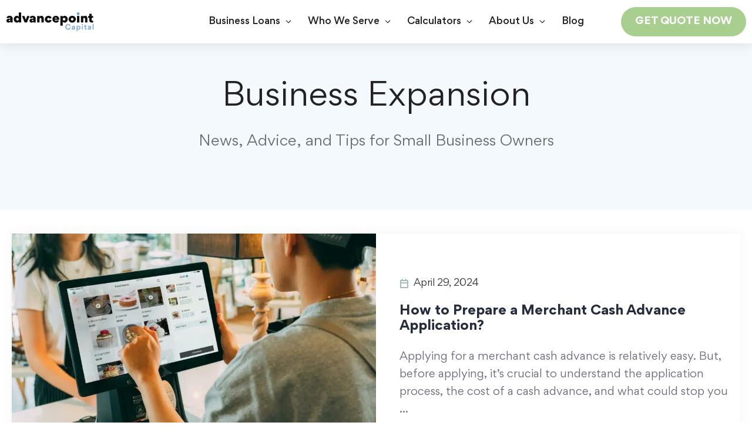

--- FILE ---
content_type: text/html; charset=UTF-8
request_url: https://advancepointcap.com/business-expansion/
body_size: 34000
content:
<!DOCTYPE html>
<html lang="en-US" prefix="og: https://ogp.me/ns#">
<head>
<link rel="preload" href="/wp-content/themes/advancepointcap/assets/webfonts/Gordita-Regular.woff2" as="font" type="font/woff2" crossorigin>
<link rel="preload" href="/wp-content/themes/advancepointcap/assets/webfonts/Gordita-Medium.woff2" as="font" type="font/woff2" crossorigin>
<link rel="preload" href="/wp-content/themes/advancepointcap/assets/webfonts/Gordita-Bold.woff2" as="font" type="font/woff2" crossorigin>
<meta charset="UTF-8">
<meta name="viewport" content="width=device-width, initial-scale=1">
<!-- Search Engine Optimization by Rank Math - https://rankmath.com/ -->
<title>Business Expansion Archives | Advancepoint Capital</title>
<meta name="description" content="News, Advice, and Tips for Small Business Owners"/>
<meta name="robots" content="follow, noindex"/>
<meta property="og:locale" content="en_US" />
<meta property="og:type" content="article" />
<meta property="og:title" content="Business Expansion Archives | Advancepoint Capital" />
<meta property="og:description" content="News, Advice, and Tips for Small Business Owners" />
<meta property="og:url" content="https://advancepointcap.com/business-expansion/" />
<meta property="og:site_name" content="Advancepoint Capital" />
<meta property="article:publisher" content="https://www.facebook.com/AdvancePointCapital" />
<meta property="og:image" content="https://advancepointcap.com/wp-content/uploads/2022/09/business-loan-banner-image.png" />
<meta property="og:image:secure_url" content="https://advancepointcap.com/wp-content/uploads/2022/09/business-loan-banner-image.png" />
<meta property="og:image:width" content="703" />
<meta property="og:image:height" content="414" />
<meta property="og:image:alt" content="business loan banner image" />
<meta property="og:image:type" content="image/png" />
<meta name="twitter:card" content="summary_large_image" />
<meta name="twitter:title" content="Business Expansion Archives | Advancepoint Capital" />
<meta name="twitter:description" content="News, Advice, and Tips for Small Business Owners" />
<meta name="twitter:site" content="@advancepointcap" />
<meta name="twitter:image" content="https://advancepointcap.com/wp-content/uploads/2022/09/business-loan-banner-image.png" />
<meta name="twitter:label1" content="Posts" />
<meta name="twitter:data1" content="43" />
<script type="application/ld+json" class="rank-math-schema">{"@context":"https://schema.org","@graph":[{"@type":"Place","@id":"https://advancepointcap.com/#place","geo":{"@type":"GeoCoordinates","latitude":"39.949060","longitude":"-75.026645"},"hasMap":"https://www.google.com/maps/search/?api=1&amp;query=39.949060,-75.026645","address":{"@type":"PostalAddress","streetAddress":"51 Haddonfield Rd #135","addressLocality":"Cherry Hill","addressRegion":"NJ","postalCode":"08002","addressCountry":"United States"}},{"@type":"FinancialService","@id":"https://advancepointcap.com/#organization","name":"Advancepoint Capital, LLC","url":"https://advancepointcap.com/","sameAs":["https://www.facebook.com/AdvancePointCapital","https://twitter.com/advancepointcap","https://www.google.com/search?kgmid=/g/11cfjdw7k","https://www.google.com/maps/place/?cid=8536539207889381587","https://www.google.com/maps/place/?q=place_id:ChIJ-dIR1E_KxokR0-hwWS7hd3Y","https://twitter.com/advancepointcap","https://www.linkedin.com/company/advancepoint-capital","https://www.dnb.com/business-directory/company-profiles.advancepoint_capital_llc.4ce79b3148b42939b79b24b88302e590.html","https://www.bbb.org/us/nj/cherry-hill/profile/small-business-loans/advancepoint-capital-0221-90156128","https://www.chamberofcommerce.com/business-directory/new-jersey/cherry-hill/loan-agency/25514972-advancepoint-capital-small-business-loans","https://opencorporates.com/companies/us_va/11436215","https://www.buzzfile.com/business/Advancepoint-Capital-LLC-800-818-0755","https://www.crunchbase.com/organization/advancepoint-capital","https://www.zoominfo.com/c/advancepoint-capital-llc/355955580","https://www.datanyze.com/companies/advancepoint-capital/355955580","https://tracxn.com/d/companies/advancepoint-capital/__2PQNpjhj_yOb84YqstcwT4g4uO6bA4dAQ2mxbeN4DEA","https://www.yelp.com/biz/advancepoint-capital-cherry-hill-3","https://foursquare.com/v/advancepoint-capital/5014ce7745b0d929687d2115","https://www.yellowpages.com/cherry-hill-nj/mip/advancepoint-capital-471984336","https://www.mapquest.com/us/new-jersey/advancepoint-capital-281842981","https://www.manta.com/c/mxfzwl9/advancepoint-capital","https://www.indeed.com/cmp/Advancepoint-Capital","https://www.showmelocal.com/profile.aspx?bid=12650578"],"email":"customercare@advancepointcapital.com","address":{"@type":"PostalAddress","streetAddress":"51 Haddonfield Rd #135","addressLocality":"Cherry Hill","addressRegion":"NJ","postalCode":"08002","addressCountry":"United States"},"logo":{"@type":"ImageObject","@id":"https://advancepointcap.com/#logo","url":"https://advancepointcap.com/wp-content/uploads/2023/11/advancepoint-capital-logo.png","contentUrl":"https://advancepointcap.com/wp-content/uploads/2023/11/advancepoint-capital-logo.png","caption":"Advancepoint Capital","inLanguage":"en-US","width":"480","height":"480"},"priceRange":"$$$","openingHours":["Monday,Tuesday,Wednesday,Thursday,Friday,Saturday,Sunday 09:00-17:00"],"location":{"@id":"https://advancepointcap.com/#place"},"image":{"@id":"https://advancepointcap.com/#logo"},"telephone":"+1-800-381-8920"},{"@type":"WebSite","@id":"https://advancepointcap.com/#website","url":"https://advancepointcap.com","name":"Advancepoint Capital","alternateName":"Advancepoint","publisher":{"@id":"https://advancepointcap.com/#organization"},"inLanguage":"en-US"},{"@type":"BreadcrumbList","@id":"https://advancepointcap.com/business-expansion/#breadcrumb","itemListElement":[{"@type":"ListItem","position":"1","item":{"@id":"https://advancepointcap.com","name":"Home"}},{"@type":"ListItem","position":"2","item":{"@id":"https://advancepointcap.com/business-expansion/","name":"Business Expansion"}}]},{"@type":"CollectionPage","@id":"https://advancepointcap.com/business-expansion/#webpage","url":"https://advancepointcap.com/business-expansion/","name":"Business Expansion Archives | Advancepoint Capital","isPartOf":{"@id":"https://advancepointcap.com/#website"},"inLanguage":"en-US","breadcrumb":{"@id":"https://advancepointcap.com/business-expansion/#breadcrumb"}}]}</script>
<!-- /Rank Math WordPress SEO plugin -->

<script type='application/javascript'  id='pys-version-script'>console.log('PixelYourSite Free version 11.0.1.2');</script>
<link rel='dns-prefetch' href='//cdnjs.cloudflare.com' />
<link rel='stylesheet' id='auto-trigger-next-css-css' href='https://advancepointcap.com/wp-content/plugins/auto-advance-for-gravity-forms/css/aafg_styles.css' media='all' />
<style id='rank-math-toc-block-style-inline-css'>
.wp-block-rank-math-toc-block nav ol{counter-reset:item}.wp-block-rank-math-toc-block nav ol li{display:block}.wp-block-rank-math-toc-block nav ol li:before{content:counters(item, ".") " ";counter-increment:item}

</style>
<link rel='stylesheet' id='classic-theme-styles-css' href='https://advancepointcap.com/wp-includes/css/classic-themes.min.css' media='all' />
<style id='global-styles-inline-css'>
body{--wp--preset--color--black: #000000;--wp--preset--color--cyan-bluish-gray: #abb8c3;--wp--preset--color--white: #ffffff;--wp--preset--color--pale-pink: #f78da7;--wp--preset--color--vivid-red: #cf2e2e;--wp--preset--color--luminous-vivid-orange: #ff6900;--wp--preset--color--luminous-vivid-amber: #fcb900;--wp--preset--color--light-green-cyan: #7bdcb5;--wp--preset--color--vivid-green-cyan: #00d084;--wp--preset--color--pale-cyan-blue: #8ed1fc;--wp--preset--color--vivid-cyan-blue: #0693e3;--wp--preset--color--vivid-purple: #9b51e0;--wp--preset--color--contrast: var(--contrast);--wp--preset--color--contrast-2: var(--contrast-2);--wp--preset--color--contrast-3: var(--contrast-3);--wp--preset--color--base: var(--base);--wp--preset--color--base-2: var(--base-2);--wp--preset--color--base-3: var(--base-3);--wp--preset--color--accent: var(--accent);--wp--preset--color--color-green: var(--color--green);--wp--preset--color--color-light-blue: var(--color--light-blue);--wp--preset--color--color-green-hover: var(--color--green--hover);--wp--preset--color--color-white: var(--color--white);--wp--preset--color--border-color: var(--border--color);--wp--preset--color--green-dark: var(--green--dark);--wp--preset--color--blue-dark: var(--blue--dark);--wp--preset--color--dark-heading: var(--dark-heading);--wp--preset--color--sky-blue-light: var(--sky-blue-light);--wp--preset--gradient--vivid-cyan-blue-to-vivid-purple: linear-gradient(135deg,rgba(6,147,227,1) 0%,rgb(155,81,224) 100%);--wp--preset--gradient--light-green-cyan-to-vivid-green-cyan: linear-gradient(135deg,rgb(122,220,180) 0%,rgb(0,208,130) 100%);--wp--preset--gradient--luminous-vivid-amber-to-luminous-vivid-orange: linear-gradient(135deg,rgba(252,185,0,1) 0%,rgba(255,105,0,1) 100%);--wp--preset--gradient--luminous-vivid-orange-to-vivid-red: linear-gradient(135deg,rgba(255,105,0,1) 0%,rgb(207,46,46) 100%);--wp--preset--gradient--very-light-gray-to-cyan-bluish-gray: linear-gradient(135deg,rgb(238,238,238) 0%,rgb(169,184,195) 100%);--wp--preset--gradient--cool-to-warm-spectrum: linear-gradient(135deg,rgb(74,234,220) 0%,rgb(151,120,209) 20%,rgb(207,42,186) 40%,rgb(238,44,130) 60%,rgb(251,105,98) 80%,rgb(254,248,76) 100%);--wp--preset--gradient--blush-light-purple: linear-gradient(135deg,rgb(255,206,236) 0%,rgb(152,150,240) 100%);--wp--preset--gradient--blush-bordeaux: linear-gradient(135deg,rgb(254,205,165) 0%,rgb(254,45,45) 50%,rgb(107,0,62) 100%);--wp--preset--gradient--luminous-dusk: linear-gradient(135deg,rgb(255,203,112) 0%,rgb(199,81,192) 50%,rgb(65,88,208) 100%);--wp--preset--gradient--pale-ocean: linear-gradient(135deg,rgb(255,245,203) 0%,rgb(182,227,212) 50%,rgb(51,167,181) 100%);--wp--preset--gradient--electric-grass: linear-gradient(135deg,rgb(202,248,128) 0%,rgb(113,206,126) 100%);--wp--preset--gradient--midnight: linear-gradient(135deg,rgb(2,3,129) 0%,rgb(40,116,252) 100%);--wp--preset--duotone--dark-grayscale: url('#wp-duotone-dark-grayscale');--wp--preset--duotone--grayscale: url('#wp-duotone-grayscale');--wp--preset--duotone--purple-yellow: url('#wp-duotone-purple-yellow');--wp--preset--duotone--blue-red: url('#wp-duotone-blue-red');--wp--preset--duotone--midnight: url('#wp-duotone-midnight');--wp--preset--duotone--magenta-yellow: url('#wp-duotone-magenta-yellow');--wp--preset--duotone--purple-green: url('#wp-duotone-purple-green');--wp--preset--duotone--blue-orange: url('#wp-duotone-blue-orange');--wp--preset--font-size--small: 13px;--wp--preset--font-size--medium: 20px;--wp--preset--font-size--large: 36px;--wp--preset--font-size--x-large: 42px;--wp--preset--spacing--20: 0.44rem;--wp--preset--spacing--30: 0.67rem;--wp--preset--spacing--40: 1rem;--wp--preset--spacing--50: 1.5rem;--wp--preset--spacing--60: 2.25rem;--wp--preset--spacing--70: 3.38rem;--wp--preset--spacing--80: 5.06rem;--wp--preset--shadow--natural: 6px 6px 9px rgba(0, 0, 0, 0.2);--wp--preset--shadow--deep: 12px 12px 50px rgba(0, 0, 0, 0.4);--wp--preset--shadow--sharp: 6px 6px 0px rgba(0, 0, 0, 0.2);--wp--preset--shadow--outlined: 6px 6px 0px -3px rgba(255, 255, 255, 1), 6px 6px rgba(0, 0, 0, 1);--wp--preset--shadow--crisp: 6px 6px 0px rgba(0, 0, 0, 1);}:where(.is-layout-flex){gap: 0.5em;}body .is-layout-flow > .alignleft{float: left;margin-inline-start: 0;margin-inline-end: 2em;}body .is-layout-flow > .alignright{float: right;margin-inline-start: 2em;margin-inline-end: 0;}body .is-layout-flow > .aligncenter{margin-left: auto !important;margin-right: auto !important;}body .is-layout-constrained > .alignleft{float: left;margin-inline-start: 0;margin-inline-end: 2em;}body .is-layout-constrained > .alignright{float: right;margin-inline-start: 2em;margin-inline-end: 0;}body .is-layout-constrained > .aligncenter{margin-left: auto !important;margin-right: auto !important;}body .is-layout-constrained > :where(:not(.alignleft):not(.alignright):not(.alignfull)){max-width: var(--wp--style--global--content-size);margin-left: auto !important;margin-right: auto !important;}body .is-layout-constrained > .alignwide{max-width: var(--wp--style--global--wide-size);}body .is-layout-flex{display: flex;}body .is-layout-flex{flex-wrap: wrap;align-items: center;}body .is-layout-flex > *{margin: 0;}:where(.wp-block-columns.is-layout-flex){gap: 2em;}.has-black-color{color: var(--wp--preset--color--black) !important;}.has-cyan-bluish-gray-color{color: var(--wp--preset--color--cyan-bluish-gray) !important;}.has-white-color{color: var(--wp--preset--color--white) !important;}.has-pale-pink-color{color: var(--wp--preset--color--pale-pink) !important;}.has-vivid-red-color{color: var(--wp--preset--color--vivid-red) !important;}.has-luminous-vivid-orange-color{color: var(--wp--preset--color--luminous-vivid-orange) !important;}.has-luminous-vivid-amber-color{color: var(--wp--preset--color--luminous-vivid-amber) !important;}.has-light-green-cyan-color{color: var(--wp--preset--color--light-green-cyan) !important;}.has-vivid-green-cyan-color{color: var(--wp--preset--color--vivid-green-cyan) !important;}.has-pale-cyan-blue-color{color: var(--wp--preset--color--pale-cyan-blue) !important;}.has-vivid-cyan-blue-color{color: var(--wp--preset--color--vivid-cyan-blue) !important;}.has-vivid-purple-color{color: var(--wp--preset--color--vivid-purple) !important;}.has-black-background-color{background-color: var(--wp--preset--color--black) !important;}.has-cyan-bluish-gray-background-color{background-color: var(--wp--preset--color--cyan-bluish-gray) !important;}.has-white-background-color{background-color: var(--wp--preset--color--white) !important;}.has-pale-pink-background-color{background-color: var(--wp--preset--color--pale-pink) !important;}.has-vivid-red-background-color{background-color: var(--wp--preset--color--vivid-red) !important;}.has-luminous-vivid-orange-background-color{background-color: var(--wp--preset--color--luminous-vivid-orange) !important;}.has-luminous-vivid-amber-background-color{background-color: var(--wp--preset--color--luminous-vivid-amber) !important;}.has-light-green-cyan-background-color{background-color: var(--wp--preset--color--light-green-cyan) !important;}.has-vivid-green-cyan-background-color{background-color: var(--wp--preset--color--vivid-green-cyan) !important;}.has-pale-cyan-blue-background-color{background-color: var(--wp--preset--color--pale-cyan-blue) !important;}.has-vivid-cyan-blue-background-color{background-color: var(--wp--preset--color--vivid-cyan-blue) !important;}.has-vivid-purple-background-color{background-color: var(--wp--preset--color--vivid-purple) !important;}.has-black-border-color{border-color: var(--wp--preset--color--black) !important;}.has-cyan-bluish-gray-border-color{border-color: var(--wp--preset--color--cyan-bluish-gray) !important;}.has-white-border-color{border-color: var(--wp--preset--color--white) !important;}.has-pale-pink-border-color{border-color: var(--wp--preset--color--pale-pink) !important;}.has-vivid-red-border-color{border-color: var(--wp--preset--color--vivid-red) !important;}.has-luminous-vivid-orange-border-color{border-color: var(--wp--preset--color--luminous-vivid-orange) !important;}.has-luminous-vivid-amber-border-color{border-color: var(--wp--preset--color--luminous-vivid-amber) !important;}.has-light-green-cyan-border-color{border-color: var(--wp--preset--color--light-green-cyan) !important;}.has-vivid-green-cyan-border-color{border-color: var(--wp--preset--color--vivid-green-cyan) !important;}.has-pale-cyan-blue-border-color{border-color: var(--wp--preset--color--pale-cyan-blue) !important;}.has-vivid-cyan-blue-border-color{border-color: var(--wp--preset--color--vivid-cyan-blue) !important;}.has-vivid-purple-border-color{border-color: var(--wp--preset--color--vivid-purple) !important;}.has-vivid-cyan-blue-to-vivid-purple-gradient-background{background: var(--wp--preset--gradient--vivid-cyan-blue-to-vivid-purple) !important;}.has-light-green-cyan-to-vivid-green-cyan-gradient-background{background: var(--wp--preset--gradient--light-green-cyan-to-vivid-green-cyan) !important;}.has-luminous-vivid-amber-to-luminous-vivid-orange-gradient-background{background: var(--wp--preset--gradient--luminous-vivid-amber-to-luminous-vivid-orange) !important;}.has-luminous-vivid-orange-to-vivid-red-gradient-background{background: var(--wp--preset--gradient--luminous-vivid-orange-to-vivid-red) !important;}.has-very-light-gray-to-cyan-bluish-gray-gradient-background{background: var(--wp--preset--gradient--very-light-gray-to-cyan-bluish-gray) !important;}.has-cool-to-warm-spectrum-gradient-background{background: var(--wp--preset--gradient--cool-to-warm-spectrum) !important;}.has-blush-light-purple-gradient-background{background: var(--wp--preset--gradient--blush-light-purple) !important;}.has-blush-bordeaux-gradient-background{background: var(--wp--preset--gradient--blush-bordeaux) !important;}.has-luminous-dusk-gradient-background{background: var(--wp--preset--gradient--luminous-dusk) !important;}.has-pale-ocean-gradient-background{background: var(--wp--preset--gradient--pale-ocean) !important;}.has-electric-grass-gradient-background{background: var(--wp--preset--gradient--electric-grass) !important;}.has-midnight-gradient-background{background: var(--wp--preset--gradient--midnight) !important;}.has-small-font-size{font-size: var(--wp--preset--font-size--small) !important;}.has-medium-font-size{font-size: var(--wp--preset--font-size--medium) !important;}.has-large-font-size{font-size: var(--wp--preset--font-size--large) !important;}.has-x-large-font-size{font-size: var(--wp--preset--font-size--x-large) !important;}
.wp-block-navigation a:where(:not(.wp-element-button)){color: inherit;}
:where(.wp-block-columns.is-layout-flex){gap: 2em;}
.wp-block-pullquote{font-size: 1.5em;line-height: 1.6;}
</style>
<link rel='stylesheet' id='toc-screen-css' href='https://advancepointcap.com/wp-content/plugins/table-of-contents-plus/screen.min.css' media='all' />
<style id='toc-screen-inline-css'>
div#toc_container {width: 100%;}div#toc_container ul li {font-size: 14px;}
</style>
<link rel='stylesheet' id='glide-css' href='https://cdnjs.cloudflare.com/ajax/libs/Glide.js/3.2.0/css/glide.core.min.css' media='all' />
<link rel='stylesheet' id='bootstrapIcons-css' href='https://cdnjs.cloudflare.com/ajax/libs/bootstrap-icons/1.9.1/font/bootstrap-icons.min.css' media='all' />
<link rel='stylesheet' id='glide-theme-css' href='https://cdnjs.cloudflare.com/ajax/libs/Glide.js/3.2.0/css/glide.theme.min.css' media='all' />
<link rel='stylesheet' id='owl-carousel-css' href='https://cdnjs.cloudflare.com/ajax/libs/OwlCarousel2/2.3.4/assets/owl.carousel.min.css' media='all' />
<link rel='stylesheet' id='owl-theme-css' href='https://cdnjs.cloudflare.com/ajax/libs/OwlCarousel2/2.3.4/assets/owl.theme.default.css' media='all' />
<link rel='stylesheet' id='generate-widget-areas-css' href='https://advancepointcap.com/wp-content/themes/generatepress/assets/css/components/widget-areas.min.css' media='all' />
<link rel='stylesheet' id='generate-style-css' href='https://advancepointcap.com/wp-content/themes/generatepress/assets/css/main.min.css' media='all' />
<style id='generate-style-inline-css'>
#nav-below {display:none;}
.generate-columns {margin-bottom: 20px;padding-left: 20px;}.generate-columns-container {margin-left: -20px;}.page-header {margin-bottom: 20px;margin-left: 20px}.generate-columns-container > .paging-navigation {margin-left: 20px;}
body{background-color:var(--color--white);color:var(--contrast-2);}a{color:var(--accent);}a:hover, a:focus, a:active{color:var(--contrast);}.grid-container{max-width:1400px;}.wp-block-group__inner-container{max-width:1400px;margin-left:auto;margin-right:auto;}.site-header .header-image{width:244px;}.generate-back-to-top{font-size:20px;border-radius:3px;position:fixed;bottom:30px;right:30px;line-height:40px;width:40px;text-align:center;z-index:10;transition:opacity 300ms ease-in-out;opacity:0.1;transform:translateY(1000px);}.generate-back-to-top__show{opacity:1;transform:translateY(0);}:root{--contrast:#222222;--contrast-2:#6c6c79;--contrast-3:#b2b2be;--base:#f0f0f0;--base-2:#f7f8f9;--base-3:#ffffff;--accent:#5e9cd3;--color--green:#a9cf90;--color--light-blue:#edf4fa;--color--green--hover:#80b85b;--color--white:#fff;--border--color:#ccd3d8;--green--dark:#80b85b;--blue--dark:#3176b3;--dark-heading:#262c3d;--sky-blue-light:#f3f9fc;}:root .has-contrast-color{color:var(--contrast);}:root .has-contrast-background-color{background-color:var(--contrast);}:root .has-contrast-2-color{color:var(--contrast-2);}:root .has-contrast-2-background-color{background-color:var(--contrast-2);}:root .has-contrast-3-color{color:var(--contrast-3);}:root .has-contrast-3-background-color{background-color:var(--contrast-3);}:root .has-base-color{color:var(--base);}:root .has-base-background-color{background-color:var(--base);}:root .has-base-2-color{color:var(--base-2);}:root .has-base-2-background-color{background-color:var(--base-2);}:root .has-base-3-color{color:var(--base-3);}:root .has-base-3-background-color{background-color:var(--base-3);}:root .has-accent-color{color:var(--accent);}:root .has-accent-background-color{background-color:var(--accent);}:root .has-color--green-color{color:var(--color--green);}:root .has-color--green-background-color{background-color:var(--color--green);}:root .has-color--light-blue-color{color:var(--color--light-blue);}:root .has-color--light-blue-background-color{background-color:var(--color--light-blue);}:root .has-color--green--hover-color{color:var(--color--green--hover);}:root .has-color--green--hover-background-color{background-color:var(--color--green--hover);}:root .has-color--white-color{color:var(--color--white);}:root .has-color--white-background-color{background-color:var(--color--white);}:root .has-border--color-color{color:var(--border--color);}:root .has-border--color-background-color{background-color:var(--border--color);}:root .has-green--dark-color{color:var(--green--dark);}:root .has-green--dark-background-color{background-color:var(--green--dark);}:root .has-blue--dark-color{color:var(--blue--dark);}:root .has-blue--dark-background-color{background-color:var(--blue--dark);}:root .has-dark-heading-color{color:var(--dark-heading);}:root .has-dark-heading-background-color{background-color:var(--dark-heading);}:root .has-sky-blue-light-color{color:var(--sky-blue-light);}:root .has-sky-blue-light-background-color{background-color:var(--sky-blue-light);}body, button, input, select, textarea{font-family:Gordita;font-weight:normal;font-size:18px;}body{line-height:1.68;}@media (max-width: 1024px){body, button, input, select, textarea{font-size:16px;}}@media (max-width:768px){body{line-height:1.5;}}h1, h2, h3, h4, h5, h6{font-family:Gordita;font-weight:500;}h1{font-weight:normal;font-size:54px;}@media (max-width: 1024px){h1{font-size:32px;line-height:1.3em;}}@media (max-width:768px){h1{font-size:30px;}}.main-navigation a, .main-navigation .menu-toggle, .main-navigation .menu-bar-items{font-family:Gordita;font-weight:500;text-transform:uppercase;font-size:16px;line-height:1.2;}@media (max-width:768px){.main-navigation a, .main-navigation .menu-toggle, .main-navigation .menu-bar-items{font-size:18px;}}button:not(.menu-toggle),html input[type="button"],input[type="reset"],input[type="submit"],.button,.wp-block-button .wp-block-button__link{font-family:Gordita;font-weight:bold;text-transform:uppercase;font-size:14px;letter-spacing:1.4px;line-height:1.5;}{font-family:Gordita;}h2{font-weight:500;font-size:42px;}@media (max-width: 1024px){h2{font-size:28px;}}h3{font-weight:600;font-size:22px;}@media (max-width:768px){h3{font-size:22px;}}h4{font-weight:600;font-size:22px;line-height:1.18em;}.top-bar{background-color:#636363;color:#ffffff;}.top-bar a{color:#ffffff;}.top-bar a:hover{color:#303030;}.site-header{background-color:var(--color--white);}.main-title a,.main-title a:hover{color:var(--contrast);}.site-description{color:var(--contrast-2);}.main-navigation,.main-navigation ul ul{background-color:var(--base-3);}.main-navigation .main-nav ul li a, .main-navigation .menu-toggle, .main-navigation .menu-bar-items{color:var(--contrast);}.main-navigation .main-nav ul li:not([class*="current-menu-"]):hover > a, .main-navigation .main-nav ul li:not([class*="current-menu-"]):focus > a, .main-navigation .main-nav ul li.sfHover:not([class*="current-menu-"]) > a, .main-navigation .menu-bar-item:hover > a, .main-navigation .menu-bar-item.sfHover > a{color:var(--accent);background-color:var(--color--white);}button.menu-toggle:hover,button.menu-toggle:focus{color:var(--contrast);}.main-navigation .main-nav ul li[class*="current-menu-"] > a{color:var(--accent);background-color:var(--color--white);}.navigation-search input[type="search"],.navigation-search input[type="search"]:active, .navigation-search input[type="search"]:focus, .main-navigation .main-nav ul li.search-item.active > a, .main-navigation .menu-bar-items .search-item.active > a{color:var(--accent);background-color:var(--color--white);}.main-navigation ul ul{background-color:rgba(240,240,240,0);}.separate-containers .inside-article, .separate-containers .comments-area, .separate-containers .page-header, .one-container .container, .separate-containers .paging-navigation, .inside-page-header{background-color:var(--base-3);}.entry-title a{color:var(--contrast);}.entry-title a:hover{color:var(--contrast-2);}.entry-meta{color:var(--contrast-2);}h1{color:var(--contrast);}h2{color:var(--contrast);}h3{color:var(--contrast);}h4{color:var(--contrast);}h5{color:var(--contrast);}h6{color:var(--contrast);}.sidebar .widget{background-color:var(--base-3);}.footer-widgets{background-color:var(--base-3);}.site-info{background-color:var(--base-3);}input[type="text"],input[type="email"],input[type="url"],input[type="password"],input[type="search"],input[type="tel"],input[type="number"],textarea,select{color:var(--contrast);background-color:var(--base-2);border-color:var(--base);}input[type="text"]:focus,input[type="email"]:focus,input[type="url"]:focus,input[type="password"]:focus,input[type="search"]:focus,input[type="tel"]:focus,input[type="number"]:focus,textarea:focus,select:focus{color:var(--contrast);background-color:var(--base-2);border-color:var(--contrast-3);}button,html input[type="button"],input[type="reset"],input[type="submit"],a.button,a.wp-block-button__link:not(.has-background){color:#ffffff;background-color:var(--color--green);}button:hover,html input[type="button"]:hover,input[type="reset"]:hover,input[type="submit"]:hover,a.button:hover,button:focus,html input[type="button"]:focus,input[type="reset"]:focus,input[type="submit"]:focus,a.button:focus,a.wp-block-button__link:not(.has-background):active,a.wp-block-button__link:not(.has-background):focus,a.wp-block-button__link:not(.has-background):hover{color:#ffffff;background-color:var(--color--green--hover);}a.generate-back-to-top{background-color:rgba( 0,0,0,0.4 );color:#ffffff;}a.generate-back-to-top:hover,a.generate-back-to-top:focus{background-color:rgba( 0,0,0,0.6 );color:#ffffff;}:root{--gp-search-modal-bg-color:var(--base-3);--gp-search-modal-text-color:var(--contrast);--gp-search-modal-overlay-bg-color:rgba(0,0,0,0.2);}@media (max-width: 1199px){.main-navigation .menu-bar-item:hover > a, .main-navigation .menu-bar-item.sfHover > a{background:none;color:var(--contrast);}}.inside-header{padding:0px 10px 0px 10px;}.nav-below-header .main-navigation .inside-navigation.grid-container, .nav-above-header .main-navigation .inside-navigation.grid-container{padding:0px 5px 0px 5px;}.separate-containers .inside-article, .separate-containers .comments-area, .separate-containers .page-header, .separate-containers .paging-navigation, .one-container .site-content, .inside-page-header{padding:20px;}.site-main .wp-block-group__inner-container{padding:20px;}.separate-containers .paging-navigation{padding-top:20px;padding-bottom:20px;}.entry-content .alignwide, body:not(.no-sidebar) .entry-content .alignfull{margin-left:-20px;width:calc(100% + 40px);max-width:calc(100% + 40px);}.one-container.right-sidebar .site-main,.one-container.both-right .site-main{margin-right:20px;}.one-container.left-sidebar .site-main,.one-container.both-left .site-main{margin-left:20px;}.one-container.both-sidebars .site-main{margin:0px 20px 0px 20px;}.one-container.archive .post:not(:last-child):not(.is-loop-template-item), .one-container.blog .post:not(:last-child):not(.is-loop-template-item){padding-bottom:20px;}.main-navigation .main-nav ul li a,.menu-toggle,.main-navigation .menu-bar-item > a{padding-left:15px;padding-right:15px;line-height:74px;}.main-navigation .main-nav ul ul li a{padding:10px 15px 10px 15px;}.navigation-search input[type="search"]{height:74px;}.rtl .menu-item-has-children .dropdown-menu-toggle{padding-left:15px;}.menu-item-has-children .dropdown-menu-toggle{padding-right:15px;}.rtl .main-navigation .main-nav ul li.menu-item-has-children > a{padding-right:15px;}.widget-area .widget{padding:20px;}@media (max-width:768px){.separate-containers .inside-article, .separate-containers .comments-area, .separate-containers .page-header, .separate-containers .paging-navigation, .one-container .site-content, .inside-page-header{padding:20px;}.site-main .wp-block-group__inner-container{padding:20px;}.inside-top-bar{padding-right:30px;padding-left:30px;}.inside-header{padding-top:20px;padding-right:30px;padding-bottom:20px;padding-left:30px;}.widget-area .widget{padding-top:20px;padding-right:20px;padding-bottom:20px;padding-left:20px;}.footer-widgets-container{padding-top:30px;padding-right:30px;padding-bottom:30px;padding-left:30px;}.inside-site-info{padding-right:30px;padding-left:30px;}.entry-content .alignwide, body:not(.no-sidebar) .entry-content .alignfull{margin-left:-20px;width:calc(100% + 40px);max-width:calc(100% + 40px);}.one-container .site-main .paging-navigation{margin-bottom:20px;}}/* End cached CSS */.is-right-sidebar{width:25%;}.is-left-sidebar{width:25%;}.site-content .content-area{width:100%;}@media (max-width: 1199px){.main-navigation .menu-toggle,.sidebar-nav-mobile:not(#sticky-placeholder){display:block;}.main-navigation ul,.gen-sidebar-nav,.main-navigation:not(.slideout-navigation):not(.toggled) .main-nav > ul,.has-inline-mobile-toggle #site-navigation .inside-navigation > *:not(.navigation-search):not(.main-nav){display:none;}.nav-align-right .inside-navigation,.nav-align-center .inside-navigation{justify-content:space-between;}.has-inline-mobile-toggle .mobile-menu-control-wrapper{display:flex;flex-wrap:wrap;}.has-inline-mobile-toggle .inside-header{flex-direction:row;text-align:left;flex-wrap:wrap;}.has-inline-mobile-toggle .header-widget,.has-inline-mobile-toggle #site-navigation{flex-basis:100%;}.nav-float-left .has-inline-mobile-toggle #site-navigation{order:10;}}
.dynamic-author-image-rounded{border-radius:100%;}.dynamic-featured-image, .dynamic-author-image{vertical-align:middle;}.one-container.blog .dynamic-content-template:not(:last-child), .one-container.archive .dynamic-content-template:not(:last-child){padding-bottom:0px;}.dynamic-entry-excerpt > p:last-child{margin-bottom:0px;}
.main-navigation .main-nav ul li a,.menu-toggle,.main-navigation .menu-bar-item > a{transition: line-height 300ms ease}.main-navigation.toggled .main-nav > ul{background-color: var(--base-3)}.sticky-enabled .gen-sidebar-nav.is_stuck .main-navigation {margin-bottom: 0px;}.sticky-enabled .gen-sidebar-nav.is_stuck {z-index: 500;}.sticky-enabled .main-navigation.is_stuck {box-shadow: 0 2px 2px -2px rgba(0, 0, 0, .2);}.navigation-stick:not(.gen-sidebar-nav) {left: 0;right: 0;width: 100% !important;}.both-sticky-menu .main-navigation:not(#mobile-header).toggled .main-nav > ul,.mobile-sticky-menu .main-navigation:not(#mobile-header).toggled .main-nav > ul,.mobile-header-sticky #mobile-header.toggled .main-nav > ul {position: absolute;left: 0;right: 0;z-index: 999;}.nav-float-right .navigation-stick {width: 100% !important;left: 0;}.nav-float-right .navigation-stick .navigation-branding {margin-right: auto;}.main-navigation.has-sticky-branding:not(.grid-container) .inside-navigation:not(.grid-container) .navigation-branding{margin-left: 10px;}.main-navigation.navigation-stick.has-sticky-branding .inside-navigation.grid-container{padding-left:10px;padding-right:10px;}@media (max-width:768px){.main-navigation.navigation-stick.has-sticky-branding .inside-navigation.grid-container{padding-left:0;padding-right:0;}}
@media (max-width: 1199px){.main-navigation .main-nav ul li a,.main-navigation .menu-toggle,.main-navigation .mobile-bar-items a,.main-navigation .menu-bar-item > a{line-height:56px;}.main-navigation .site-logo.navigation-logo img, .mobile-header-navigation .site-logo.mobile-header-logo img, .navigation-search input[type="search"]{height:56px;}}.post-image:not(:first-child), .page-content:not(:first-child), .entry-content:not(:first-child), .entry-summary:not(:first-child), footer.entry-meta{margin-top:1em;}.post-image-above-header .inside-article div.featured-image, .post-image-above-header .inside-article div.post-image{margin-bottom:1em;}@media (max-width: 1024px),(min-width:1025px){.main-navigation.sticky-navigation-transition .main-nav > ul > li > a,.sticky-navigation-transition .menu-toggle,.main-navigation.sticky-navigation-transition .menu-bar-item > a, .sticky-navigation-transition .navigation-branding .main-title{line-height:75px;}.main-navigation.sticky-navigation-transition .site-logo img, .main-navigation.sticky-navigation-transition .navigation-search input[type="search"], .main-navigation.sticky-navigation-transition .navigation-branding img{height:75px;}}.main-navigation.slideout-navigation .main-nav > ul > li > a{line-height:55px;}
</style>
<link rel='stylesheet' id='generate-child-css' href='https://advancepointcap.com/wp-content/themes/advancepointcap/style.css' media='all' />
<style id='generateblocks-inline-css'>
.gb-container .wp-block-image img{vertical-align:middle;}.gb-container .gb-shape{position:absolute;overflow:hidden;pointer-events:none;line-height:0;}.gb-container .gb-shape svg{fill:currentColor;}.gb-container-a13c336c{margin-bottom:50px;border-radius:5px;background-color:var(--accent);color:var(--color--white);}.gb-container-a13c336c > .gb-inside-container{padding-top:50px;padding-right:15px;padding-left:15px;}.gb-grid-wrapper > .gb-grid-column-a13c336c > .gb-container{display:flex;flex-direction:column;height:100%;}.gb-container-d736c06f{margin-bottom:40px;border-radius:5px;background-color:var(--color--light-blue);}.gb-container-d736c06f > .gb-inside-container{padding:20px 15px 1px;}.gb-grid-wrapper > .gb-grid-column-d736c06f > .gb-container{display:flex;flex-direction:column;height:100%;}.gb-container-f7950e3d > .gb-inside-container{max-width:1400px;margin-left:auto;margin-right:auto;}.gb-grid-wrapper > .gb-grid-column-f7950e3d > .gb-container{display:flex;flex-direction:column;height:100%;}.gb-container-a0e4df38{font-family:Montserrat, sans-serif;font-size:14px;color:var(--dark-heading);}.gb-container-a0e4df38 > .gb-inside-container{padding:50px 20px;max-width:1400px;margin-left:auto;margin-right:auto;}.gb-container-a0e4df38 a{color:var(--dark-heading);}.gb-container-a0e4df38 a:hover{color:var(--blue--dark);}.gb-grid-wrapper > .gb-grid-column-a0e4df38 > .gb-container{display:flex;flex-direction:column;height:100%;}.gb-grid-wrapper > .gb-grid-column-7891e989{width:25%;}.gb-grid-wrapper > .gb-grid-column-7891e989 > .gb-container{display:flex;flex-direction:column;height:100%;}.gb-container-8164e456 > .gb-inside-container{padding-left:40px;}.gb-grid-wrapper > .gb-grid-column-8164e456{width:20%;}.gb-grid-wrapper > .gb-grid-column-8164e456 > .gb-container{display:flex;flex-direction:column;height:100%;}.gb-grid-wrapper > .gb-grid-column-1002e86b{width:25%;}.gb-grid-wrapper > .gb-grid-column-1002e86b > .gb-container{display:flex;flex-direction:column;height:100%;}.gb-grid-wrapper > .gb-grid-column-85b79c2b{width:30%;}.gb-grid-wrapper > .gb-grid-column-85b79c2b > .gb-container{display:flex;flex-direction:column;height:100%;}.gb-container-c08d5618{margin-bottom:80px;background-color:var(--base-3);color:var(--base-3);background-image:url(https://advancepointcap.com/wp-content/uploads/2024/05/Group-21.svg);background-repeat:no-repeat;background-position:right top;background-size:auto;}.gb-container-c08d5618 > .gb-inside-container{padding:40px 20px 0;max-width:1400px;margin-left:auto;margin-right:auto;}.gb-grid-wrapper > .gb-grid-column-c08d5618 > .gb-container{display:flex;flex-direction:column;height:100%;}.gb-container-c08d5618.gb-has-dynamic-bg{background-image:var(--background-url);}.gb-container-c08d5618.gb-no-dynamic-bg{background-image:none;}.gb-container-df322de4{color:var(--base-3);}.gb-container-df322de4 > .gb-inside-container{padding-bottom:40px;}.gb-grid-wrapper > .gb-grid-column-df322de4{width:66.66%;}.gb-grid-wrapper > .gb-grid-column-df322de4 > .gb-container{justify-content:center;display:flex;flex-direction:column;height:100%;}.gb-grid-wrapper > .gb-grid-column-49fb0e74{width:33.33%;}.gb-grid-wrapper > .gb-grid-column-49fb0e74 > .gb-container{justify-content:flex-end;display:flex;flex-direction:column;height:100%;}.gb-container-decb7216{font-size:24px;text-align:center;background-color:var(--sky-blue-light);}.gb-container-decb7216 > .gb-inside-container{padding:60px 20px;max-width:1040px;margin-left:auto;margin-right:auto;}.gb-grid-wrapper > .gb-grid-column-decb7216 > .gb-container{display:flex;flex-direction:column;height:100%;}.gb-container-90797c29 > .gb-inside-container{padding:20px 0 20px 20px;}.gb-grid-wrapper > .gb-grid-column-90797c29 > .gb-container{display:flex;flex-direction:column;height:100%;}.gb-container-42cee4a5{border-radius:5px;background-color:var(--color--light-blue);}.gb-container-42cee4a5 > .gb-inside-container{padding:20px 15px 1px;}.gb-container-42cee4a5 a, .gb-container-42cee4a5 a:visited{color:var(--contrast-2);}.gb-container-42cee4a5 a:hover{color:var(--accent);}.gb-grid-wrapper > .gb-grid-column-42cee4a5 > .gb-container{display:flex;flex-direction:column;height:100%;}.gb-container-3139003c{margin-top:40px;border-radius:5px;background-color:var(--accent);color:var(--color--white);}.gb-container-3139003c > .gb-inside-container{padding:50px 20px 0;}.gb-grid-wrapper > .gb-grid-column-3139003c > .gb-container{display:flex;flex-direction:column;height:100%;}.gb-container-24080a00 > .gb-inside-container{padding:0 20px 20px;}.gb-grid-wrapper > .gb-grid-column-24080a00 > .gb-container{display:flex;flex-direction:column;height:100%;}.gb-container-56c6686d > .gb-inside-container{max-width:1400px;margin-left:auto;margin-right:auto;}.gb-grid-wrapper > .gb-grid-column-56c6686d > .gb-container{display:flex;flex-direction:column;height:100%;}.gb-container-f4cc586d{background-color:var(--color--white);}.gb-grid-wrapper > .gb-grid-column-f4cc586d{width:50%;}.gb-grid-wrapper > .gb-grid-column-f4cc586d > .gb-container{display:flex;flex-direction:column;height:100%;}.gb-container-60e14577 > .gb-inside-container{padding:30px 20px 10px 40px;}.gb-grid-wrapper > .gb-grid-column-60e14577{width:50%;}.gb-grid-wrapper > .gb-grid-column-60e14577 > .gb-container{justify-content:center;display:flex;flex-direction:column;height:100%;}.gb-icon svg{fill:currentColor;}.gb-highlight{background:none;color:unset;}h3.gb-headline-47dfb101{font-size:28px;font-weight:500;text-align:center;color:var(--color--white);}h4.gb-headline-3966b559{padding-left:15px;margin-bottom:24px;}h6.gb-headline-58328b46{font-size:22px;line-height:32px;font-weight:700;margin-bottom:28px;color:var(--accent);}h6.gb-headline-5ec8b0ba{font-size:22px;line-height:32px;font-weight:700;margin-bottom:28px;color:var(--accent);}p.gb-headline-8d11c86d{display:flex;align-items:center;justify-content:flex-start;column-gap:12px;font-family:Montserrat, sans-serif;font-size:16px;line-height:1em;font-weight:700;margin-bottom:10px;color:var(--base-3);}p.gb-headline-8d11c86d .gb-icon{line-height:0;}p.gb-headline-8d11c86d .gb-icon svg{width:1em;height:1em;}p.gb-headline-20b50b32{font-family:Montserrat, sans-serif;font-size:16px;line-height:1.8em;padding-left:20px;margin-bottom:24px;color:var(--base-3);}p.gb-headline-20b50b32 a{color:var(--base-3);}p.gb-headline-20b50b32 a:hover{color:var(--accent);}p.gb-headline-98960056{display:flex;align-items:center;justify-content:flex-start;column-gap:12px;font-family:Montserrat, sans-serif;font-size:16px;line-height:1em;font-weight:700;margin-bottom:10px;color:var(--base-3);}p.gb-headline-98960056 .gb-icon{line-height:0;}p.gb-headline-98960056 .gb-icon svg{width:1em;height:1em;}p.gb-headline-a0bb68ed{font-family:Montserrat, sans-serif;font-size:16px;line-height:1.8em;padding-left:20px;margin-bottom:24px;color:var(--base-3);}p.gb-headline-a0bb68ed a{color:var(--base-3);}p.gb-headline-a0bb68ed a:hover{color:var(--accent);}p.gb-headline-8b3fc3ff{display:flex;align-items:center;justify-content:flex-start;column-gap:12px;font-family:Montserrat, sans-serif;font-size:16px;line-height:1em;font-weight:700;margin-bottom:10px;color:var(--base-3);}p.gb-headline-8b3fc3ff .gb-icon{line-height:0;}p.gb-headline-8b3fc3ff .gb-icon svg{width:1em;height:1em;}p.gb-headline-d2663616{font-family:Montserrat, sans-serif;font-size:16px;margin-bottom:0px;color:var(--base-3);}p.gb-headline-d2663616 a{color:var(--base-3);}p.gb-headline-d2663616 a:hover{color:var(--accent);}p.gb-headline-9653e1e3{font-family:Montserrat, sans-serif;font-size:16px;line-height:29px;margin-bottom:10px;color:var(--base-3);}p.gb-headline-a474cb95{font-family:Montserrat, sans-serif;color:var(--base-3);}h2.gb-headline-4b15f916{font-family:Montserrat, sans-serif;font-size:16px;font-weight:700;}h2.gb-headline-43a802d8{font-size:16px;line-height:24px;font-weight:500;text-align:center;margin-top:50px;}h2.gb-headline-3d540c56{font-size:32px;line-height:44px;font-weight:700;margin-bottom:0px;color:var(--color--white);}div.gb-headline-98083c49{padding-top:30px;}h1.gb-headline-e3091924{font-size:54px;margin-bottom:24px;}div.gb-headline-7520cd05{display:flex;align-items:center;font-size:16px;line-height:1.2em;margin-bottom:24px;color:#7f8592;}div.gb-headline-7520cd05 .gb-icon{line-height:0;padding-right:0.5em;}div.gb-headline-7520cd05 .gb-icon svg{width:1em;height:1em;}h3.gb-headline-4d0865ff{font-size:20px;margin-bottom:20px;}h3.gb-headline-4d0865ff a{color:var(--dark-heading);}h3.gb-headline-4d0865ff a:hover{color:#000000;}p.gb-headline-051490af{line-height:1.68em;}div.gb-headline-a992b259{display:flex;align-items:center;font-size:16px;line-height:1.2em;margin-bottom:24px;color:#7f8592;}div.gb-headline-a992b259 .gb-icon{line-height:0;padding-right:0.5em;}div.gb-headline-a992b259 .gb-icon svg{width:1em;height:1em;}h3.gb-headline-aa5f9b3f{margin-bottom:24px;}h3.gb-headline-aa5f9b3f a{color:var(--dark-heading);}h3.gb-headline-aa5f9b3f a:hover{color:#000000;}p.gb-headline-9487eb8b{line-height:1.68em;margin-bottom:20px;}.gb-button-wrapper{display:flex;flex-wrap:wrap;align-items:flex-start;justify-content:flex-start;clear:both;}.gb-button-wrapper-1a9c05c2{justify-content:center;margin-bottom:40px;}.gb-button-wrapper-e7e8f98d{justify-content:center;}.gb-button-wrapper-2f3a4ee4{margin-right:15px;margin-left:15px;}.gb-button-wrapper-8b9ab7f6{margin-top:30px;}.gb-button-wrapper-9615b9e8{justify-content:center;margin:0;}.gb-button{text-decoration:none;}.gb-icon svg{fill:currentColor;}.gb-button-wrapper a.gb-button-650365b8{display:inline-flex;align-items:center;justify-content:center;font-size:14px;letter-spacing:0.1em;font-weight:bold;text-align:center;padding:15px 30px 14px;border-radius:999px;background-color:var(--color--green);color:#ffffff;}.gb-button-wrapper a.gb-button-650365b8:hover, .gb-button-wrapper a.gb-button-650365b8:active, .gb-button-wrapper a.gb-button-650365b8:focus{background-color:var(--color--green--hover);color:#ffffff;}.gb-button-wrapper a.gb-button-5a852dd2{display:inline-flex;align-items:center;justify-content:center;font-size:18px;font-weight:600;text-align:center;padding:0;color:var(--contrast);}.gb-button-wrapper a.gb-button-5a852dd2:hover, .gb-button-wrapper a.gb-button-5a852dd2:active, .gb-button-wrapper a.gb-button-5a852dd2:focus{color:var(--blue--dark);}.gb-button-wrapper a.gb-button-5a852dd2 .gb-icon{line-height:0;padding-right:0.15em;}.gb-button-wrapper a.gb-button-5a852dd2 .gb-icon svg{width:1em;height:1em;}.gb-button-wrapper a.gb-button-14d34a58{display:inline-flex;align-items:center;justify-content:center;font-size:14px;letter-spacing:0.1em;font-weight:bold;text-align:center;padding:13px 37px;margin-left:20px;border-radius:999px;background-color:var(--color--green);color:var(--base-3);}.gb-button-wrapper a.gb-button-14d34a58:hover, .gb-button-wrapper a.gb-button-14d34a58:active, .gb-button-wrapper a.gb-button-14d34a58:focus{background-color:var(--color--green--hover);color:var(--color--white);}.gb-button-wrapper a.gb-button-5fb2e719{display:inline-flex;align-items:center;justify-content:center;font-size:16px;font-weight:500;text-align:center;padding:8px;border-radius:50%;background-color:var(--accent);color:var(--base-3);}.gb-button-wrapper a.gb-button-5fb2e719:hover, .gb-button-wrapper a.gb-button-5fb2e719:active, .gb-button-wrapper a.gb-button-5fb2e719:focus{background-color:var(--blue--dark);color:var(--base-3);}.gb-button-wrapper a.gb-button-5fb2e719 .gb-icon{line-height:0;}.gb-button-wrapper a.gb-button-5fb2e719 .gb-icon svg{width:1em;height:1em;}.gb-button-wrapper a.gb-button-df1ad898{display:inline-flex;align-items:center;justify-content:flex-start;column-gap:0.5em;text-align:center;padding:18px;margin-top:0px;margin-bottom:0px;border:rgba(95, 157, 212, 0.1);color:var(--contrast);}.gb-button-wrapper a.gb-button-df1ad898:hover, .gb-button-wrapper a.gb-button-df1ad898:active, .gb-button-wrapper a.gb-button-df1ad898:focus{background-color:var(--contrast);color:var(--color--white);}.gb-button-wrapper a.gb-button-df1ad898 .gb-icon{line-height:0;}.gb-button-wrapper a.gb-button-df1ad898 .gb-icon svg{width:30px;height:30px;}.gb-button-wrapper a.gb-button-bad1f9b9{display:inline-flex;align-items:center;justify-content:flex-start;column-gap:0.5em;text-align:center;padding:18px;margin-top:0px;margin-bottom:0px;margin-left:0px;border:rgba(95, 157, 212, 0.1);color:var(--contrast);}.gb-button-wrapper a.gb-button-bad1f9b9:hover, .gb-button-wrapper a.gb-button-bad1f9b9:active, .gb-button-wrapper a.gb-button-bad1f9b9:focus{background-color:var(--contrast);color:var(--color--white);}.gb-button-wrapper a.gb-button-bad1f9b9 .gb-icon{line-height:0;}.gb-button-wrapper a.gb-button-bad1f9b9 .gb-icon svg{width:30px;height:30px;}.gb-button-wrapper a.gb-button-a1678c76{display:inline-flex;align-items:center;justify-content:flex-start;column-gap:0.5em;text-align:center;padding:18px;margin-top:0px;margin-bottom:0px;margin-left:0px;border:rgba(95, 157, 212, 0.1);color:var(--contrast);}.gb-button-wrapper a.gb-button-a1678c76:hover, .gb-button-wrapper a.gb-button-a1678c76:active, .gb-button-wrapper a.gb-button-a1678c76:focus{background-color:var(--contrast);color:var(--color--white);}.gb-button-wrapper a.gb-button-a1678c76 .gb-icon{line-height:0;}.gb-button-wrapper a.gb-button-a1678c76 .gb-icon svg{width:30px;height:30px;}.gb-button-wrapper a.gb-button-233b7a86, .gb-button-wrapper a.gb-button-233b7a86:visited{font-size:14px;letter-spacing:0.1em;font-weight:bold;text-transform:uppercase;padding:14px 15px 12px;margin:0;border-radius:999px;background-color:var(--color--green);color:#ffffff;display:inline-flex;align-items:center;justify-content:center;text-align:center;}.gb-button-wrapper a.gb-button-233b7a86:hover, .gb-button-wrapper a.gb-button-233b7a86:active, .gb-button-wrapper a.gb-button-233b7a86:focus{background-color:var(--green--dark);color:#ffffff;}.gb-button-wrapper a.gb-button-cf9e36d9{display:inline-flex;align-items:center;justify-content:center;font-family:Montserrat, sans-serif;font-size:18px;letter-spacing:0.1em;font-weight:700;text-transform:uppercase;text-align:center;padding:12px 30px;border-radius:999px;background-color:var(--color--green);color:#ffffff;}.gb-button-wrapper a.gb-button-cf9e36d9:hover, .gb-button-wrapper a.gb-button-cf9e36d9:active, .gb-button-wrapper a.gb-button-cf9e36d9:focus{background-color:var(--green--dark);color:#ffffff;}.gb-button-wrapper a.gb-button-cc15802c{display:inline-flex;align-items:center;justify-content:center;font-family:Montserrat, sans-serif;font-size:14px;letter-spacing:0.05em;font-weight:bold;text-transform:uppercase;text-align:center;padding:0;margin-bottom:0px;color:var(--accent);}.gb-button-wrapper a.gb-button-cc15802c:hover, .gb-button-wrapper a.gb-button-cc15802c:active, .gb-button-wrapper a.gb-button-cc15802c:focus{color:var(--blue--dark);}.gb-button-wrapper a.gb-button-cc15802c .gb-icon{line-height:0;padding-left:1em;}.gb-button-wrapper a.gb-button-cc15802c .gb-icon svg{width:1em;height:1em;}.gb-button-wrapper a.gb-button-ee59def2{display:inline-flex;align-items:center;justify-content:center;font-family:Montserrat, sans-serif;font-size:14px;letter-spacing:0.05em;font-weight:bold;text-transform:uppercase;text-align:center;padding:0;margin-bottom:0px;color:var(--accent);}.gb-button-wrapper a.gb-button-ee59def2:hover, .gb-button-wrapper a.gb-button-ee59def2:active, .gb-button-wrapper a.gb-button-ee59def2:focus{color:var(--blue--dark);}.gb-button-wrapper a.gb-button-ee59def2 .gb-icon{line-height:0;padding-left:1em;}.gb-button-wrapper a.gb-button-ee59def2 .gb-icon svg{width:1em;height:1em;}.gb-button-wrapper a.gb-button-b836aee7, .gb-button-wrapper a.gb-button-b836aee7:visited{font-size:20px;letter-spacing:0.1em;font-weight:bold;text-transform:uppercase;padding:10px 40px 9px;border-radius:999px;background-color:var(--color--green);color:#ffffff;display:inline-flex;align-items:center;justify-content:center;text-align:center;}.gb-button-wrapper a.gb-button-b836aee7:hover, .gb-button-wrapper a.gb-button-b836aee7:active, .gb-button-wrapper a.gb-button-b836aee7:focus{background-color:var(--color--green--hover);color:#ffffff;}.gb-block-image img{vertical-align:middle;}.gb-block-image-f5e63fc5{text-align:center;}.gb-block-image-26fae640{margin-top:15px;margin-bottom:10px;text-align:left;}.gb-image-26fae640{width:200px;height:140px;}.gb-block-image-a9a48b25{text-align:center;}.gb-block-image-d49215da{text-align:center;}.gb-block-image-03494cbe{margin-right:-20px;margin-bottom:20px;margin-left:-20px;}.gb-image-03494cbe{border-radius:6px 6px 0 0;width:100%;height:220px;object-fit:cover;}.gb-image-294f4393{border-radius:6px 0 0 6px;width:100%;height:400px;object-fit:cover;}.gb-grid-wrapper{display:flex;flex-wrap:wrap;}.gb-grid-column{box-sizing:border-box;}.gb-grid-wrapper .wp-block-image{margin-bottom:0;}.gb-grid-wrapper-860152f5{margin-left:-40px;}.gb-grid-wrapper-860152f5 > .gb-grid-column{padding-left:40px;}.gb-grid-wrapper-7b7c1d6a{margin-left:-40px;}.gb-grid-wrapper-7b7c1d6a > .gb-grid-column{padding-left:40px;}@media (min-width: 1025px) {.gb-button-wrapper-2f3a4ee4 > .gb-button{flex:1;}}@media (max-width: 1024px) {.gb-container-a0e4df38 > .gb-inside-container{padding-top:40px;}.gb-grid-wrapper > .gb-grid-column-df322de4{width:100%;}.gb-grid-wrapper > .gb-grid-column-49fb0e74{width:100%;}.gb-container-decb7216{font-size:18px;}.gb-container-decb7216 > .gb-inside-container{padding-top:40px;padding-bottom:40px;}.gb-container-90797c29 > .gb-inside-container{padding-right:20px;}.gb-container-24080a00 > .gb-inside-container{padding-right:20px;padding-left:20px;}.gb-grid-wrapper > .gb-grid-column-f4cc586d{width:50%;}.gb-container-60e14577 > .gb-inside-container{padding-top:20px;padding-bottom:20px;padding-left:20px;}.gb-grid-wrapper > .gb-grid-column-60e14577{width:50%;}h3.gb-headline-47dfb101{font-size:22px;}p.gb-headline-20b50b32{font-size:14px;line-height:1.5em;}p.gb-headline-d2663616{font-size:14px;}p.gb-headline-9653e1e3{font-size:14px;line-height:24px;}div.gb-headline-98083c49{padding-top:24px;margin-top:0px;margin-bottom:0px;}h1.gb-headline-e3091924{font-size:42px;}div.gb-headline-7520cd05{font-size:11px;line-height:1em;}h3.gb-headline-4d0865ff{font-size:18px;}p.gb-headline-051490af{font-size:14px;margin-bottom:15px;}.gb-button-wrapper-838bab5e{margin-left:20px;}.gb-button-wrapper-2f3a4ee4{justify-content:flex-start;}.gb-button-wrapper-8b9ab7f6{justify-content:center;}.gb-button-wrapper a.gb-button-650365b8{font-size:13px;padding:10px 15px 9px;}.gb-button-wrapper a.gb-button-233b7a86{margin-bottom:40px;}.gb-button-wrapper a.gb-button-cc15802c{font-size:12px;}.gb-block-image-a9a48b25{text-align:center;}.gb-block-image-d49215da{text-align:center;}.gb-image-03494cbe{height:140px;}.gb-image-294f4393{height:340px;}.gb-grid-wrapper-860152f5{margin-left:-20px;}.gb-grid-wrapper-860152f5 > .gb-grid-column{padding-left:20px;}}@media (max-width: 1024px) and (min-width: 769px) {.gb-button-wrapper-838bab5e{flex-direction:column;}.gb-button-wrapper-838bab5e > .gb-button{flex:1;width:100%;box-sizing:border-box;}.gb-button-wrapper-2f3a4ee4{flex-direction:column;align-items:flex-start;}.gb-button-wrapper-2f3a4ee4 > .gb-button{flex:1;width:100%;box-sizing:border-box;}.gb-button-wrapper-aeebb8ea{flex-direction:column;}.gb-button-wrapper-9615b9e8{flex-direction:column;}.gb-button-wrapper-9615b9e8 > .gb-button{flex:1;width:100%;box-sizing:border-box;}}@media (max-width: 768px) {.gb-container-a0e4df38{border-top:1px solid rgba(0, 0, 0, 0.1);border-right:0px solid rgba(0, 0, 0, 0.1);border-bottom:0px solid rgba(0, 0, 0, 0.1);border-left:0px solid rgba(0, 0, 0, 0.1);}.gb-container-a0e4df38 > .gb-inside-container{padding-top:30px;padding-bottom:30px;}.gb-grid-wrapper > .gb-grid-column-7891e989{width:100%;order:10;}.gb-container-8164e456 > .gb-inside-container{padding-left:0px;}.gb-grid-wrapper > .gb-grid-column-8164e456{width:100%;}.gb-container-1002e86b{margin-top:20px;border-top:1px solid var(--border--color);border-right:0px solid var(--border--color);border-bottom:0px solid var(--border--color);border-left:0px solid var(--border--color);}.gb-container-1002e86b > .gb-inside-container{padding-top:20px;}.gb-grid-wrapper > .gb-grid-column-1002e86b{width:100%;}.gb-container-85b79c2b{margin-top:20px;border-top:1px solid var(--border--color);border-right:0px solid var(--border--color);border-bottom:0px solid var(--border--color);border-left:0px solid var(--border--color);}.gb-container-85b79c2b > .gb-inside-container{padding-top:20px;}.gb-grid-wrapper > .gb-grid-column-85b79c2b{width:100%;}.gb-grid-wrapper > .gb-grid-column-df322de4{width:100%;}.gb-grid-wrapper > .gb-grid-column-49fb0e74{width:100%;}.gb-container-decb7216{font-size:16px;}.gb-container-decb7216 > .gb-inside-container{padding-top:30px;padding-bottom:30px;}.gb-grid-wrapper > .gb-grid-column-f4cc586d{width:100%;}.gb-grid-wrapper > .gb-grid-column-60e14577{width:100%;}p.gb-headline-9653e1e3{text-align:center;}h2.gb-headline-43a802d8{margin-top:30px;margin-bottom:0px;}h2.gb-headline-3d540c56{text-align:center;}h1.gb-headline-e3091924{font-size:28px;margin-bottom:15px;}h3.gb-headline-4d0865ff{font-size:18px;}p.gb-headline-051490af{font-size:16px;}div.gb-headline-a992b259{font-size:14px;}h3.gb-headline-aa5f9b3f{font-size:18px;}.gb-button-wrapper-838bab5e{margin-left:10px;flex-direction:column;}.gb-button-wrapper-838bab5e > .gb-button{flex:1;width:100%;box-sizing:border-box;}.gb-button-wrapper-2f3a4ee4 > .gb-button{flex:1;}.gb-button-wrapper-aeebb8ea{flex-direction:column;}.gb-button-wrapper-9615b9e8{flex-direction:column;}.gb-button-wrapper-9615b9e8 > .gb-button{flex:1;width:100%;box-sizing:border-box;}.gb-button-wrapper a.gb-button-cc15802c{font-size:14px;}.gb-block-image-26fae640{margin-top:30px;}.gb-image-03494cbe{height:220px;}.gb-image-294f4393{border-top-right-radius:6px;border-bottom-left-radius:0px;height:220px;}}
</style>
<link rel='stylesheet' id='generate-blog-columns-css' href='https://advancepointcap.com/wp-content/plugins/gp-premium/blog/functions/css/columns.min.css' media='all' />
<style id='kadence-blocks-global-variables-inline-css'>
:root {--global-kb-font-size-sm:clamp(0.8rem, 0.73rem + 0.217vw, 0.9rem);--global-kb-font-size-md:clamp(1.1rem, 0.995rem + 0.326vw, 1.25rem);--global-kb-font-size-lg:clamp(1.75rem, 1.576rem + 0.543vw, 2rem);--global-kb-font-size-xl:clamp(2.25rem, 1.728rem + 1.63vw, 3rem);--global-kb-font-size-xxl:clamp(2.5rem, 1.456rem + 3.26vw, 4rem);--global-kb-font-size-xxxl:clamp(2.75rem, 0.489rem + 7.065vw, 6rem);}:root {--global-palette1: #3182CE;--global-palette2: #2B6CB0;--global-palette3: #1A202C;--global-palette4: #2D3748;--global-palette5: #4A5568;--global-palette6: #718096;--global-palette7: #EDF2F7;--global-palette8: #F7FAFC;--global-palette9: #ffffff;}
</style>
<link rel='stylesheet' id='generate-offside-css' href='https://advancepointcap.com/wp-content/plugins/gp-premium/menu-plus/functions/css/offside.min.css' media='all' />
<style id='generate-offside-inline-css'>
:root{--gp-slideout-width:265px;}.slideout-navigation, .slideout-navigation a{color:var(--contrast);}.slideout-navigation button.slideout-exit{color:var(--contrast);padding-left:15px;padding-right:15px;}.slide-opened nav.toggled .menu-toggle:before{display:none;}@media (max-width: 1199px){.menu-bar-item.slideout-toggle{display:none;}}
</style>
<link rel='stylesheet' id='generate-navigation-branding-css' href='https://advancepointcap.com/wp-content/plugins/gp-premium/menu-plus/functions/css/navigation-branding-flex.min.css' media='all' />
<style id='generate-navigation-branding-inline-css'>
@media (max-width: 1199px){.site-header, #site-navigation, #sticky-navigation{display:none !important;opacity:0.0;}#mobile-header{display:block !important;width:100% !important;}#mobile-header .main-nav > ul{display:none;}#mobile-header.toggled .main-nav > ul, #mobile-header .menu-toggle, #mobile-header .mobile-bar-items{display:block;}#mobile-header .main-nav{-ms-flex:0 0 100%;flex:0 0 100%;-webkit-box-ordinal-group:5;-ms-flex-order:4;order:4;}}.main-navigation.has-branding .inside-navigation.grid-container, .main-navigation.has-branding.grid-container .inside-navigation:not(.grid-container){padding:0px 20px 0px 20px;}.main-navigation.has-branding:not(.grid-container) .inside-navigation:not(.grid-container) .navigation-branding{margin-left:10px;}.main-navigation .sticky-navigation-logo, .main-navigation.navigation-stick .site-logo:not(.mobile-header-logo){display:none;}.main-navigation.navigation-stick .sticky-navigation-logo{display:block;}.navigation-branding img, .site-logo.mobile-header-logo img{height:74px;width:auto;}.navigation-branding .main-title{line-height:74px;}@media (max-width: 1199px){.main-navigation.has-branding.nav-align-center .menu-bar-items, .main-navigation.has-sticky-branding.navigation-stick.nav-align-center .menu-bar-items{margin-left:auto;}.navigation-branding{margin-right:auto;margin-left:10px;}.navigation-branding .main-title, .mobile-header-navigation .site-logo{margin-left:10px;}.main-navigation.has-branding .inside-navigation.grid-container{padding:0px;}.navigation-branding img, .site-logo.mobile-header-logo{height:56px;}.navigation-branding .main-title{line-height:56px;}}
</style>
<script src='https://advancepointcap.com/wp-includes/js/jquery/jquery.min.js' id='jquery-core-js'></script>
<script src='https://advancepointcap.com/wp-includes/js/jquery/jquery-migrate.min.js' id='jquery-migrate-js'></script>
<script src='https://advancepointcap.com/wp-content/plugins/pixelyoursite/dist/scripts/jquery.bind-first-0.2.3.min.js' id='jquery-bind-first-js'></script>
<script src='https://advancepointcap.com/wp-content/plugins/pixelyoursite/dist/scripts/js.cookie-2.1.3.min.js' id='js-cookie-pys-js'></script>
<script src='https://advancepointcap.com/wp-content/plugins/pixelyoursite/dist/scripts/tld.min.js' id='js-tld-js'></script>
<script id='pys-js-extra'>
var pysOptions = {"staticEvents":{"facebook":{"init_event":[{"delay":0,"type":"static","ajaxFire":false,"name":"PageView","pixelIds":["1193866575432663"],"eventID":"c936ba8e-729a-4d72-97ff-2e8c9dbe00fb","params":{"page_title":"Business Expansion","post_type":"category","post_id":10,"plugin":"PixelYourSite","user_role":"guest","event_url":"advancepointcap.com\/business-expansion\/"},"e_id":"init_event","ids":[],"hasTimeWindow":false,"timeWindow":0,"woo_order":"","edd_order":""}]}},"dynamicEvents":[],"triggerEvents":[],"triggerEventTypes":[],"facebook":{"pixelIds":["1193866575432663"],"advancedMatching":[],"advancedMatchingEnabled":true,"removeMetadata":true,"wooVariableAsSimple":false,"serverApiEnabled":true,"wooCRSendFromServer":false,"send_external_id":null,"enabled_medical":false,"do_not_track_medical_param":["event_url","post_title","page_title","landing_page","content_name","categories","category_name","tags"],"meta_ldu":false},"debug":"","siteUrl":"https:\/\/advancepointcap.com","ajaxUrl":"https:\/\/advancepointcap.com\/wp-admin\/admin-ajax.php","ajax_event":"7a8e46b7ce","enable_remove_download_url_param":"1","cookie_duration":"7","last_visit_duration":"60","enable_success_send_form":"","ajaxForServerEvent":"1","ajaxForServerStaticEvent":"1","send_external_id":"1","external_id_expire":"180","track_cookie_for_subdomains":"1","google_consent_mode":"1","gdpr":{"ajax_enabled":false,"all_disabled_by_api":false,"facebook_disabled_by_api":false,"analytics_disabled_by_api":false,"google_ads_disabled_by_api":false,"pinterest_disabled_by_api":false,"bing_disabled_by_api":false,"externalID_disabled_by_api":false,"facebook_prior_consent_enabled":true,"analytics_prior_consent_enabled":true,"google_ads_prior_consent_enabled":null,"pinterest_prior_consent_enabled":true,"bing_prior_consent_enabled":true,"cookiebot_integration_enabled":false,"cookiebot_facebook_consent_category":"marketing","cookiebot_analytics_consent_category":"statistics","cookiebot_tiktok_consent_category":"marketing","cookiebot_google_ads_consent_category":"marketing","cookiebot_pinterest_consent_category":"marketing","cookiebot_bing_consent_category":"marketing","consent_magic_integration_enabled":false,"real_cookie_banner_integration_enabled":false,"cookie_notice_integration_enabled":false,"cookie_law_info_integration_enabled":false,"analytics_storage":{"enabled":true,"value":"granted","filter":false},"ad_storage":{"enabled":true,"value":"granted","filter":false},"ad_user_data":{"enabled":true,"value":"granted","filter":false},"ad_personalization":{"enabled":true,"value":"granted","filter":false}},"cookie":{"disabled_all_cookie":false,"disabled_start_session_cookie":false,"disabled_advanced_form_data_cookie":false,"disabled_landing_page_cookie":false,"disabled_first_visit_cookie":false,"disabled_trafficsource_cookie":false,"disabled_utmTerms_cookie":false,"disabled_utmId_cookie":false},"tracking_analytics":{"TrafficSource":"direct","TrafficLanding":"undefined","TrafficUtms":[],"TrafficUtmsId":[]},"GATags":{"ga_datalayer_type":"default","ga_datalayer_name":"dataLayerPYS"},"woo":{"enabled":false},"edd":{"enabled":false},"cache_bypass":"1769673996"};
</script>
<script src='https://advancepointcap.com/wp-content/plugins/pixelyoursite/dist/scripts/public.js' id='pys-js'></script>
<!-- site-navigation-element Schema optimized by Schema Pro --><script type="application/ld+json">{"@context":"https:\/\/schema.org","@graph":[{"@context":"https:\/\/schema.org","@type":"SiteNavigationElement","id":"site-navigation","name":"Business Loans","url":"https:\/\/advancepointcap.com\/business-loans\/"},{"@context":"https:\/\/schema.org","@type":"SiteNavigationElement","id":"site-navigation","name":"Business Loan Products","url":"\/business-loans\/"},{"@context":"https:\/\/schema.org","@type":"SiteNavigationElement","id":"site-navigation","name":"Small Business Loans","url":"https:\/\/advancepointcap.com\/business-loans\/"},{"@context":"https:\/\/schema.org","@type":"SiteNavigationElement","id":"site-navigation","name":"Business Line of Credit","url":"https:\/\/advancepointcap.com\/business-line-credit\/"},{"@context":"https:\/\/schema.org","@type":"SiteNavigationElement","id":"site-navigation","name":"SBA Business Loans","url":"https:\/\/advancepointcap.com\/sba-loans\/"},{"@context":"https:\/\/schema.org","@type":"SiteNavigationElement","id":"site-navigation","name":"Equipment Financing","url":"https:\/\/advancepointcap.com\/equipment-financing\/"},{"@context":"https:\/\/schema.org","@type":"SiteNavigationElement","id":"site-navigation","name":"Revenue-Based Funding","url":"https:\/\/advancepointcap.com\/merchant-cash-advance\/"},{"@context":"https:\/\/schema.org","@type":"SiteNavigationElement","id":"site-navigation","name":"Invoice Financing","url":"https:\/\/advancepointcap.com\/invoice-financing\/"},{"@context":"https:\/\/schema.org","@type":"SiteNavigationElement","id":"site-navigation","name":"Alternative Business Financing","url":"\/alternative-business-financing\/"},{"@context":"https:\/\/schema.org","@type":"SiteNavigationElement","id":"site-navigation","name":"Bad Credit Business Loans","url":"https:\/\/advancepointcap.com\/business-loans-with-bad-credit\/"},{"@context":"https:\/\/schema.org","@type":"SiteNavigationElement","id":"site-navigation","name":"Subprime Business Loans","url":"https:\/\/advancepointcap.com\/subprime-loans\/"},{"@context":"https:\/\/schema.org","@type":"SiteNavigationElement","id":"site-navigation","name":"Short-Term Business Loans","url":"https:\/\/advancepointcap.com\/short-term-business-loans\/"},{"@context":"https:\/\/schema.org","@type":"SiteNavigationElement","id":"site-navigation","name":"Credit Card Processing Loans: How to Get Money from Your Credit Card Transactions","url":"https:\/\/advancepointcap.com\/credit-card-processing\/"},{"@context":"https:\/\/schema.org","@type":"SiteNavigationElement","id":"site-navigation","name":"Cash Flow Business Loans with Ease","url":"https:\/\/advancepointcap.com\/cash-flow\/"},{"@context":"https:\/\/schema.org","@type":"SiteNavigationElement","id":"site-navigation","name":"Purchase Order Financing","url":"https:\/\/advancepointcap.com\/po-finance\/"},{"@context":"https:\/\/schema.org","@type":"SiteNavigationElement","id":"site-navigation","name":"Fast & Easy Business Loans","url":"\/fast-business-loans\/"},{"@context":"https:\/\/schema.org","@type":"SiteNavigationElement","id":"site-navigation","name":"Fast Business Loans","url":"https:\/\/advancepointcap.com\/fast-business-loans\/"},{"@context":"https:\/\/schema.org","@type":"SiteNavigationElement","id":"site-navigation","name":"Working Capital Business Loans","url":"https:\/\/advancepointcap.com\/working-capital-loans\/"},{"@context":"https:\/\/schema.org","@type":"SiteNavigationElement","id":"site-navigation","name":"Business Cash Advances: Secure Your MCA Today.","url":"https:\/\/advancepointcap.com\/business-cash-advance-financing\/"},{"@context":"https:\/\/schema.org","@type":"SiteNavigationElement","id":"site-navigation","name":"Emergency Business Loans","url":"https:\/\/advancepointcap.com\/emergency-loan\/"},{"@context":"https:\/\/schema.org","@type":"SiteNavigationElement","id":"site-navigation","name":"Pre-Approval","url":"https:\/\/advancepointcap.com\/pre-approval\/"},{"@context":"https:\/\/schema.org","@type":"SiteNavigationElement","id":"site-navigation","name":"Same Day Business Loans","url":"https:\/\/advancepointcap.com\/blog\/same-day-smb-loan\/"},{"@context":"https:\/\/schema.org","@type":"SiteNavigationElement","id":"site-navigation","name":"Apply Now for Fast Funding","url":"https:\/\/advancepointcap.com\/quote-form\/"},{"@context":"https:\/\/schema.org","@type":"SiteNavigationElement","id":"site-navigation","name":"Who We Serve","url":"\/who-we-serve\/"},{"@context":"https:\/\/schema.org","@type":"SiteNavigationElement","id":"site-navigation","name":"Industries","url":"#"},{"@context":"https:\/\/schema.org","@type":"SiteNavigationElement","id":"site-navigation","name":"Business Loans for Restaurants","url":"https:\/\/advancepointcap.com\/restaurant-bar-loan\/"},{"@context":"https:\/\/schema.org","@type":"SiteNavigationElement","id":"site-navigation","name":"Business Loans for Medical Practice","url":"https:\/\/advancepointcap.com\/medical-business-loans\/"},{"@context":"https:\/\/schema.org","@type":"SiteNavigationElement","id":"site-navigation","name":"Business Loans for Dental Practices","url":"https:\/\/advancepointcap.com\/dental-practice-loan\/"},{"@context":"https:\/\/schema.org","@type":"SiteNavigationElement","id":"site-navigation","name":"Business Loans for Manufacturing","url":"https:\/\/advancepointcap.com\/manufacturing-loans\/"},{"@context":"https:\/\/schema.org","@type":"SiteNavigationElement","id":"site-navigation","name":"Business Loans for Construction Contractors","url":"https:\/\/advancepointcap.com\/construction-loans\/"},{"@context":"https:\/\/schema.org","@type":"SiteNavigationElement","id":"site-navigation","name":"Business Loans for eCommerce Businesses","url":"https:\/\/advancepointcap.com\/ecommerce-loans\/"},{"@context":"https:\/\/schema.org","@type":"SiteNavigationElement","id":"site-navigation","name":"And Many More","url":"\/who-we-serve\/"},{"@context":"https:\/\/schema.org","@type":"SiteNavigationElement","id":"site-navigation","name":"Cities","url":"#"},{"@context":"https:\/\/schema.org","@type":"SiteNavigationElement","id":"site-navigation","name":"Business Loans in New York","url":"https:\/\/advancepointcap.com\/new-york-business-loans\/"},{"@context":"https:\/\/schema.org","@type":"SiteNavigationElement","id":"site-navigation","name":"Business Loans in Los Angeles","url":"https:\/\/advancepointcap.com\/los-angeles-business-loans\/"},{"@context":"https:\/\/schema.org","@type":"SiteNavigationElement","id":"site-navigation","name":"Business Loans in Chicago","url":"https:\/\/advancepointcap.com\/chicago-business-loans\/"},{"@context":"https:\/\/schema.org","@type":"SiteNavigationElement","id":"site-navigation","name":"Phoenix Business Loans","url":"https:\/\/advancepointcap.com\/phoenix-business-loans\/"},{"@context":"https:\/\/schema.org","@type":"SiteNavigationElement","id":"site-navigation","name":"Philadelphia Business Loans","url":"https:\/\/advancepointcap.com\/philadelphia-business-loans\/"},{"@context":"https:\/\/schema.org","@type":"SiteNavigationElement","id":"site-navigation","name":"Business Loans in Dallas","url":"https:\/\/advancepointcap.com\/dallas-business-loans\/"},{"@context":"https:\/\/schema.org","@type":"SiteNavigationElement","id":"site-navigation","name":"We Serve All Cities","url":"https:\/\/advancepointcap.com\/locations\/"},{"@context":"https:\/\/schema.org","@type":"SiteNavigationElement","id":"site-navigation","name":"States","url":"#"},{"@context":"https:\/\/schema.org","@type":"SiteNavigationElement","id":"site-navigation","name":"Business Loans in California","url":"https:\/\/advancepointcap.com\/california-business-loans\/"},{"@context":"https:\/\/schema.org","@type":"SiteNavigationElement","id":"site-navigation","name":"Business Loans in Florida","url":"https:\/\/advancepointcap.com\/florida-business-loans\/"},{"@context":"https:\/\/schema.org","@type":"SiteNavigationElement","id":"site-navigation","name":"Business Loans in Texas","url":"https:\/\/advancepointcap.com\/texas-business-loans\/"},{"@context":"https:\/\/schema.org","@type":"SiteNavigationElement","id":"site-navigation","name":"Business Loans in Pennsylvania","url":"https:\/\/advancepointcap.com\/pennsylvania-business-loans\/"},{"@context":"https:\/\/schema.org","@type":"SiteNavigationElement","id":"site-navigation","name":"Business Loans in New Jersey","url":"https:\/\/advancepointcap.com\/new-jersey-business-loans\/"},{"@context":"https:\/\/schema.org","@type":"SiteNavigationElement","id":"site-navigation","name":"We Serve All States","url":"https:\/\/advancepointcap.com\/locations\/"},{"@context":"https:\/\/schema.org","@type":"SiteNavigationElement","id":"site-navigation","name":"Calculators","url":"#"},{"@context":"https:\/\/schema.org","@type":"SiteNavigationElement","id":"site-navigation","name":"Business Loan Calculator","url":"https:\/\/advancepointcap.com\/calculators\/business-loan\/"},{"@context":"https:\/\/schema.org","@type":"SiteNavigationElement","id":"site-navigation","name":"Business Line of Credit Calculator","url":"https:\/\/advancepointcap.com\/calculators\/business-line-of-credit\/"},{"@context":"https:\/\/schema.org","@type":"SiteNavigationElement","id":"site-navigation","name":"Business Equipment Loan Calculator","url":"https:\/\/advancepointcap.com\/calculators\/business-equipment-loan\/"},{"@context":"https:\/\/schema.org","@type":"SiteNavigationElement","id":"site-navigation","name":"Merchant Cash Advance Calculator","url":"https:\/\/advancepointcap.com\/calculators\/merchant-cash-advance\/"},{"@context":"https:\/\/schema.org","@type":"SiteNavigationElement","id":"site-navigation","name":"About Us","url":"https:\/\/advancepointcap.com\/about-us\/"},{"@context":"https:\/\/schema.org","@type":"SiteNavigationElement","id":"site-navigation","name":"Contact Us","url":"https:\/\/advancepointcap.com\/contact-us\/"},{"@context":"https:\/\/schema.org","@type":"SiteNavigationElement","id":"site-navigation","name":"Blog","url":"https:\/\/advancepointcap.com\/blog\/"}]}</script><!-- / site-navigation-element Schema optimized by Schema Pro --><!-- sitelink-search-box Schema optimized by Schema Pro --><script type="application/ld+json">{"@context":"https:\/\/schema.org","@type":"WebSite","name":"Advancepoint Capital","url":"https:\/\/advancepointcap.com","potentialAction":[{"@type":"SearchAction","target":"https:\/\/advancepointcap.com\/?s={search_term_string}","query-input":"required name=search_term_string"}]}</script><!-- / sitelink-search-box Schema optimized by Schema Pro --><!-- Google Tag Manager -->
<script>(function(w,d,s,l,i){w[l]=w[l]||[];w[l].push({'gtm.start':
new Date().getTime(),event:'gtm.js'});var f=d.getElementsByTagName(s)[0],
j=d.createElement(s),dl=l!='dataLayer'?'&l='+l:'';j.async=true;j.src=
'https://www.googletagmanager.com/gtm.js?id='+i+dl;f.parentNode.insertBefore(j,f);
})(window,document,'script','dataLayer','GTM-KN8SVQ9');</script>
<!-- End Google Tag Manager -->

<meta name="google-site-verification" content="MWo_XZwwG51eMWOIEJn8u-bUXaI9v_xYHtnqbBoWDes" />			<style id="wpsp-style-frontend"></style>
			<link rel="icon" href="https://advancepointcap.com/wp-content/uploads/2022/09/cropped-adv-favicon-32x32.png" sizes="32x32" />
<link rel="icon" href="https://advancepointcap.com/wp-content/uploads/2022/09/cropped-adv-favicon-192x192.png" sizes="192x192" />
<link rel="apple-touch-icon" href="https://advancepointcap.com/wp-content/uploads/2022/09/cropped-adv-favicon-180x180.png" />
<meta name="msapplication-TileImage" content="https://advancepointcap.com/wp-content/uploads/2022/09/cropped-adv-favicon-270x270.png" />
		<style id="wp-custom-css">
			.gr-slider .glide__slide {
	padding: 1px;
}

.entry-content h2 strong,
.entry-content h3 strong {
	font-weight: inherit;
}

.posts-list li {
	margin-bottom: 0;
}

.page-id-7386 p.gb-headline {
	margin-bottom: 0;
}

.footer-widgets .footer-widgets-container{
	font-size: 16px;
	border-bottom: 1px solid #ddd;
}

.footer-widgets .widget-title {
	color: #111827;
	font-weight: 600;
	font-size: 16px;
}

.footer-widgets .widget ul li {
	margin-bottom: 12px;
}

@media only screen and (min-width: 768px) {
 .footer-widgets ul {
		columns: 2
	}
	#menu-footer-top-business-loans li {
/* 		width: 300px */
	}
}
h2.gb-headline-4b15f916{
	font-family: Gordita, sans-serif;
    font-size: 16px;
    font-weight: 700;
    margin-top: 50px;
    color: #fff;
}
h2.gb-headline-43a802d8{
	font-size: 16px;
    line-height: 24px;
    font-weight: 500;
    text-align: center;
    color: #fff;
    margin-bottom: 0;
    padding: 0px 0 0;
}
h2.gb-headline-58328b46 {
font-family: Gordita, sans-serif;
    font-size: 22px;
    line-height: 32px;
    font-weight: 700;
    margin-bottom: 28px;
    color: var(--accent);
}
.gb-button-wrapper-e7e8f98d{
	justify-content: flex-start;
}
.entry-content:not(:first-child){
	margin-top: 0px;
}
.site-footer {
    font-family: 'Gordita';
}

.gb-headline-text,
.gb-headline-text,
.gb-button-text,
.gb-button,
.gr-text,
.gr-date,
.has-text-color,
.review-text,
.review-text p,
.r-name,
.r-company {
	font-family: Gordita, sans-serif !important;
}

.landing-section-container .gb-inside-container {
	padding: 0 20px !important;
    max-width: 1400px;
    margin-left: auto;
    margin-right: auto;
}
.fixed {
   z-index: 9999;
   animation: slideDown-header 0.35s ease-out;
    margin-top: 32px;
    position: fixed;
    top: 0px;
		right: 0px;
    width: 100%;
    background: #fff;
}
@keyframes slideDown-header {
  from {
    transform: translateY(-100%);
  }
  to {
    transform: translateY(0);
  }
}
.nl-footer .gb-inside-container {
    padding: 20px !important;
}
.nl-blog-section {
	display: none;
}
.page-id-16813 header.site-header,

.page-id-16813 .apc-container.page--hero.phs-1,
.page-id-16978.apc-container.page--hero.phs-1,
.page-id-16978 .apc-container.has-breads,
.page-id-16813 .apc-container.has-breads,
.page-id-16978 .nl-footer-img-text,
.page-id-16813 .nl-footer-img-text,
.page-id-16813 .site-footer,
.page-id-16978.site-footer,
.page-id-16813 #mobile-header {
    display: none !important;
}
.page-id-16978  header.site-header,
.page-id-16978  .apc-container.page--hero.phs-1,
.page-id-16978 .apc-container.has-breads,
.page-id-16978 .nl-footer-img-text,
.page-id-16978 .site-footer,
.page-id-16978 #mobile-header {
    display: none !important;
}
.page-id-17009  header.site-header,
.page-id-17009  .apc-container.page--hero.phs-1,
.page-id-17009 .apc-container.has-breads,
.page-id-17009 .nl-footer-img-text,
.page-id-17009 .site-footer,
.page-id-17009 #mobile-header {
    display: none !important;
}

.page-id-17039  header.site-header,
.page-id-17039  .apc-container.page--hero.phs-1,
.page-id-17039 .apc-container.has-breads,
.page-id-17039 .nl-footer-img-text,
.page-id-17039 .site-footer,
.page-id-17039 #mobile-header {
    display: none !important;
}


.page-id-16808 header.site-header,
.page-id-16808 .apc-container.page--hero.phs-1,
.page-id-16808 .apc-container.has-breads,
.page-id-16808 .nl-footer-img-text,
.page-id-16808 .site-footer,
.page-id-16808 #mobile-header {
    display: none !important;
}

.page-id-16796 header.site-header,
.page-id-16796 .apc-container.page--hero.phs-1,
.page-id-16796 .apc-container.has-breads,
.page-id-16796 .nl-footer-img-text,
.page-id-16796 .site-footer,
.page-id-16796 #mobile-header {
    display: none !important;
}
.page-id-16802 header.site-header,
.page-id-16802 .apc-container.page--hero.phs-1,
.page-id-16802 .apc-container.has-breads,
.page-id-16802 .nl-footer-img-text,
.page-id-16802 .site-footer,
.page-id-16802 #mobile-header
{
    display: none !important;
}
.new-header-number svg path {
	fill: #6c6c79
}
@media only screen and (max-width: 768px) {
    .fixed {
        margin-top: 0 !important;
    }
	.page-id-16978 .landing-section-container .gb-grid-wrapper { 
		flex-wrap: nowrap;
	}
	.page-id-16978 .landing-section-container .new-col-three {
        margin-top: 0px;
				justify-content: end !important;
    }
	
	.page-id-17039 .landing-section-container .gb-grid-wrapper { 
		flex-wrap: nowrap;
	}
	.page-id-17039 .landing-section-container .new-col-three {
        margin-top: 0px;
			justify-content: end !important;
    
    }
}
@media (max-width: 500px) {
    .new-col-three {
        flex-wrap: nowrap !important;
        text-align: start;
        width: 100% !important;
        justify-content: space-between !important;
    }
}
/* hide privious button on form */
#gform_previous_button_6 {
    display: none !important;
}

/* Color change submit button on form */
#gform_submit_button_6 {
   background-color: #a9cf90 !important;
    border: none !important;
}		</style>
		<!-- Google Tag Manager -->
<script id="googletagmanager">(function(w,d,s,l,i){w[l]=w[l]||[];w[l].push({'gtm.start':
new Date().getTime(),event:'gtm.js'});var f=d.getElementsByTagName(s)[0],
j=d.createElement(s),dl=l!='dataLayer'?'&l='+l:'';j.async=true;j.src=
'https://www.googletagmanager.com/gtm.js?id='+i+dl;f.parentNode.insertBefore(j,f);
})(window,document,'script','dataLayer','GTM-WC4FDTD4');</script>
<!-- End Google Tag Manager -->
	
<script type="text/javascript">
    (function(c,l,a,r,i,t,y){
        c[a]=c[a]||function(){(c[a].q=c[a].q||[]).push(arguments)};
        t=l.createElement(r);t.async=1;t.src="https://www.clarity.ms/tag/"+i;
        y=l.getElementsByTagName(r)[0];y.parentNode.insertBefore(t,y);
    })(window, document, "clarity", "script", "m5bsuh18xg");
</script>
<script src="https://analytics.ahrefs.com/analytics.js" data-key="1X8Id+WsDsygnXjuau6iCQ" async></script>
</head>

<body class="archive category category-business-expansion category-10 wp-custom-logo wp-embed-responsive post-image-below-header post-image-aligned-center generate-columns-activated infinite-scroll slideout-enabled slideout-mobile sticky-menu-slide sticky-enabled both-sticky-menu mobile-header mobile-header-logo mobile-header-sticky wp-schema-pro-2.7.4 no-sidebar nav-float-right separate-containers header-aligned-left dropdown-hover" itemtype="https://schema.org/Blog" itemscope>
<!-- Google Tag Manager (noscript) -->
<noscript id="googletagmanager"><iframe src="https://www.googletagmanager.com/ns.html?id=GTM-WC4FDTD4"
height="0" width="0" style="display:none;visibility:hidden"></iframe></noscript>
<!-- End Google Tag Manager (noscript) -->
	<svg xmlns="http://www.w3.org/2000/svg" viewBox="0 0 0 0" width="0" height="0" focusable="false" role="none" style="visibility: hidden; position: absolute; left: -9999px; overflow: hidden;" ><defs><filter id="wp-duotone-dark-grayscale"><feColorMatrix color-interpolation-filters="sRGB" type="matrix" values=" .299 .587 .114 0 0 .299 .587 .114 0 0 .299 .587 .114 0 0 .299 .587 .114 0 0 " /><feComponentTransfer color-interpolation-filters="sRGB" ><feFuncR type="table" tableValues="0 0.49803921568627" /><feFuncG type="table" tableValues="0 0.49803921568627" /><feFuncB type="table" tableValues="0 0.49803921568627" /><feFuncA type="table" tableValues="1 1" /></feComponentTransfer><feComposite in2="SourceGraphic" operator="in" /></filter></defs></svg><svg xmlns="http://www.w3.org/2000/svg" viewBox="0 0 0 0" width="0" height="0" focusable="false" role="none" style="visibility: hidden; position: absolute; left: -9999px; overflow: hidden;" ><defs><filter id="wp-duotone-grayscale"><feColorMatrix color-interpolation-filters="sRGB" type="matrix" values=" .299 .587 .114 0 0 .299 .587 .114 0 0 .299 .587 .114 0 0 .299 .587 .114 0 0 " /><feComponentTransfer color-interpolation-filters="sRGB" ><feFuncR type="table" tableValues="0 1" /><feFuncG type="table" tableValues="0 1" /><feFuncB type="table" tableValues="0 1" /><feFuncA type="table" tableValues="1 1" /></feComponentTransfer><feComposite in2="SourceGraphic" operator="in" /></filter></defs></svg><svg xmlns="http://www.w3.org/2000/svg" viewBox="0 0 0 0" width="0" height="0" focusable="false" role="none" style="visibility: hidden; position: absolute; left: -9999px; overflow: hidden;" ><defs><filter id="wp-duotone-purple-yellow"><feColorMatrix color-interpolation-filters="sRGB" type="matrix" values=" .299 .587 .114 0 0 .299 .587 .114 0 0 .299 .587 .114 0 0 .299 .587 .114 0 0 " /><feComponentTransfer color-interpolation-filters="sRGB" ><feFuncR type="table" tableValues="0.54901960784314 0.98823529411765" /><feFuncG type="table" tableValues="0 1" /><feFuncB type="table" tableValues="0.71764705882353 0.25490196078431" /><feFuncA type="table" tableValues="1 1" /></feComponentTransfer><feComposite in2="SourceGraphic" operator="in" /></filter></defs></svg><svg xmlns="http://www.w3.org/2000/svg" viewBox="0 0 0 0" width="0" height="0" focusable="false" role="none" style="visibility: hidden; position: absolute; left: -9999px; overflow: hidden;" ><defs><filter id="wp-duotone-blue-red"><feColorMatrix color-interpolation-filters="sRGB" type="matrix" values=" .299 .587 .114 0 0 .299 .587 .114 0 0 .299 .587 .114 0 0 .299 .587 .114 0 0 " /><feComponentTransfer color-interpolation-filters="sRGB" ><feFuncR type="table" tableValues="0 1" /><feFuncG type="table" tableValues="0 0.27843137254902" /><feFuncB type="table" tableValues="0.5921568627451 0.27843137254902" /><feFuncA type="table" tableValues="1 1" /></feComponentTransfer><feComposite in2="SourceGraphic" operator="in" /></filter></defs></svg><svg xmlns="http://www.w3.org/2000/svg" viewBox="0 0 0 0" width="0" height="0" focusable="false" role="none" style="visibility: hidden; position: absolute; left: -9999px; overflow: hidden;" ><defs><filter id="wp-duotone-midnight"><feColorMatrix color-interpolation-filters="sRGB" type="matrix" values=" .299 .587 .114 0 0 .299 .587 .114 0 0 .299 .587 .114 0 0 .299 .587 .114 0 0 " /><feComponentTransfer color-interpolation-filters="sRGB" ><feFuncR type="table" tableValues="0 0" /><feFuncG type="table" tableValues="0 0.64705882352941" /><feFuncB type="table" tableValues="0 1" /><feFuncA type="table" tableValues="1 1" /></feComponentTransfer><feComposite in2="SourceGraphic" operator="in" /></filter></defs></svg><svg xmlns="http://www.w3.org/2000/svg" viewBox="0 0 0 0" width="0" height="0" focusable="false" role="none" style="visibility: hidden; position: absolute; left: -9999px; overflow: hidden;" ><defs><filter id="wp-duotone-magenta-yellow"><feColorMatrix color-interpolation-filters="sRGB" type="matrix" values=" .299 .587 .114 0 0 .299 .587 .114 0 0 .299 .587 .114 0 0 .299 .587 .114 0 0 " /><feComponentTransfer color-interpolation-filters="sRGB" ><feFuncR type="table" tableValues="0.78039215686275 1" /><feFuncG type="table" tableValues="0 0.94901960784314" /><feFuncB type="table" tableValues="0.35294117647059 0.47058823529412" /><feFuncA type="table" tableValues="1 1" /></feComponentTransfer><feComposite in2="SourceGraphic" operator="in" /></filter></defs></svg><svg xmlns="http://www.w3.org/2000/svg" viewBox="0 0 0 0" width="0" height="0" focusable="false" role="none" style="visibility: hidden; position: absolute; left: -9999px; overflow: hidden;" ><defs><filter id="wp-duotone-purple-green"><feColorMatrix color-interpolation-filters="sRGB" type="matrix" values=" .299 .587 .114 0 0 .299 .587 .114 0 0 .299 .587 .114 0 0 .299 .587 .114 0 0 " /><feComponentTransfer color-interpolation-filters="sRGB" ><feFuncR type="table" tableValues="0.65098039215686 0.40392156862745" /><feFuncG type="table" tableValues="0 1" /><feFuncB type="table" tableValues="0.44705882352941 0.4" /><feFuncA type="table" tableValues="1 1" /></feComponentTransfer><feComposite in2="SourceGraphic" operator="in" /></filter></defs></svg><svg xmlns="http://www.w3.org/2000/svg" viewBox="0 0 0 0" width="0" height="0" focusable="false" role="none" style="visibility: hidden; position: absolute; left: -9999px; overflow: hidden;" ><defs><filter id="wp-duotone-blue-orange"><feColorMatrix color-interpolation-filters="sRGB" type="matrix" values=" .299 .587 .114 0 0 .299 .587 .114 0 0 .299 .587 .114 0 0 .299 .587 .114 0 0 " /><feComponentTransfer color-interpolation-filters="sRGB" ><feFuncR type="table" tableValues="0.098039215686275 1" /><feFuncG type="table" tableValues="0 0.66274509803922" /><feFuncB type="table" tableValues="0.84705882352941 0.41960784313725" /><feFuncA type="table" tableValues="1 1" /></feComponentTransfer><feComposite in2="SourceGraphic" operator="in" /></filter></defs></svg><!-- Google Tag Manager (noscript) -->
<noscript><iframe src="https://www.googletagmanager.com/ns.html?id=GTM-KN8SVQ9"
height="0" width="0" style="display:none;visibility:hidden"></iframe></noscript>
<!-- End Google Tag Manager (noscript) --><a class="screen-reader-text skip-link" href="#content" title="Skip to content">Skip to content</a>		<header class="site-header has-inline-mobile-toggle" id="masthead" aria-label="Site"  itemtype="https://schema.org/WPHeader" itemscope>
			<div class="inside-header">
				<div class="site-logo">
					<a href="https://advancepointcap.com/" rel="home">
						<img  class="header-image is-logo-image" alt="Advancepoint Capital" src="https://advancepointcap.com/wp-content/uploads/2024/10/advancepoint-capital-logo-svg.svg" width="370" height="84" />
					</a>
				</div>	<nav class="main-navigation mobile-menu-control-wrapper" id="mobile-menu-control-wrapper" aria-label="Mobile Toggle">
		<div class="menu-bar-items"><div class="gb-button-wrapper gb-button-wrapper-838bab5e align-items-center header-buttons">

<a class="gb-button gb-button-5a852dd2 hide-on-mobile hide-on-tablet desktop-phone phone-icon" href="tel:+1800-381-8920"><span class="gb-icon"><svg viewBox="0 0 512 512" xmlns="http://www.w3.org/2000/svg"><path d="M164.9 24.6c-7.7-18.6-28-28.5-47.4-23.2l-88 24C12.1 30.2 0 46 0 64C0 311.4 200.6 512 448 512c18 0 33.8-12.1 38.6-29.5l24-88c5.3-19.4-4.6-39.7-23.2-47.4l-96-40c-16.3-6.8-35.2-2.1-46.3 11.6L304.7 368C234.3 334.7 177.3 277.7 144 207.3L193.3 167c13.7-11.2 18.4-30 11.6-46.3l-40-96z"></path></svg></span><span class="gb-button-text">800-381-8920</span></a>



<a class="gb-button gb-button-14d34a58 gb-button-text hide-on-mobile hide-on-tablet" href="https://advancepointcap.com/quote-form/">GET QUOTE NOW</a>



<a class="gb-button gb-button-5fb2e719 hide-on-desktop" href="tel:+1800-381-8920"><span class="gb-icon"><svg xmlns="http://www.w3.org/2000/svg" viewBox="0 0 512 512"><path d="M164.9 24.6c-7.7-18.6-28-28.5-47.4-23.2l-88 24C12.1 30.2 0 46 0 64C0 311.4 200.6 512 448 512c18 0 33.8-12.1 38.6-29.5l24-88c5.3-19.4-4.6-39.7-23.2-47.4l-96-40c-16.3-6.8-35.2-2.1-46.3 11.6L304.7 368C234.3 334.7 177.3 277.7 144 207.3L193.3 167c13.7-11.2 18.4-30 11.6-46.3l-40-96z"></path></svg></span></a>

</div></div>		<button data-nav="site-navigation" class="menu-toggle" aria-controls="generate-slideout-menu" aria-expanded="false">
			<span class="gp-icon icon-menu-bars"><svg aria-hidden="true" role="img" xmlns="http://www.w3.org/2000/svg" width="24" height="24" viewBox="0 0 16 16"><path fill-rule="evenodd" d="M2.5 12a.5.5 0 0 1 .5-.5h10a.5.5 0 0 1 0 1H3a.5.5 0 0 1-.5-.5zm0-4a.5.5 0 0 1 .5-.5h10a.5.5 0 0 1 0 1H3a.5.5 0 0 1-.5-.5zm0-4a.5.5 0 0 1 .5-.5h10a.5.5 0 0 1 0 1H3a.5.5 0 0 1-.5-.5z"/></svg></span><span class="screen-reader-text">Menu</span>		</button>
	</nav>
			<nav class="has-sticky-branding main-navigation has-menu-bar-items sub-menu-right" id="site-navigation" aria-label="Primary"  itemtype="https://schema.org/SiteNavigationElement" itemscope>
			<div class="inside-navigation">
				<div class="navigation-branding"><div class="sticky-navigation-logo">
					<a href="https://advancepointcap.com/" title="Advancepoint Capital" rel="home">
						<img src="https://advancepointcap.com/wp-content/uploads/2024/10/advancepoint-capital-logo-svg.svg" class="is-logo-image" alt="Advancepoint Capital" width="370" height="84" />
					</a>
				</div></div>				<button class="menu-toggle" aria-controls="generate-slideout-menu" aria-expanded="false">
					<span class="gp-icon icon-menu-bars"><svg aria-hidden="true" role="img" xmlns="http://www.w3.org/2000/svg" width="24" height="24" viewBox="0 0 16 16"><path fill-rule="evenodd" d="M2.5 12a.5.5 0 0 1 .5-.5h10a.5.5 0 0 1 0 1H3a.5.5 0 0 1-.5-.5zm0-4a.5.5 0 0 1 .5-.5h10a.5.5 0 0 1 0 1H3a.5.5 0 0 1-.5-.5zm0-4a.5.5 0 0 1 .5-.5h10a.5.5 0 0 1 0 1H3a.5.5 0 0 1-.5-.5z"/></svg></span><span class="screen-reader-text">Menu</span>				</button>
				<div id="primary-menu" class="main-nav"><ul id="menu-primary-menu" class=" menu sf-menu"><li id="menu-item-2653" class="mega-menu mega-menu-col-3 menu-item menu-item-type-post_type menu-item-object-apc_loans menu-item-has-children menu-item-2653"><a href="https://advancepointcap.com/business-loans/">Business Loans<span role="presentation" class="dropdown-menu-toggle"><span class="gp-icon icon-arrow"><svg viewBox="0 0 330 512" aria-hidden="true" xmlns="http://www.w3.org/2000/svg" width="1em" height="1em"><path d="M305.913 197.085c0 2.266-1.133 4.815-2.833 6.514L171.087 335.593c-1.7 1.7-4.249 2.832-6.515 2.832s-4.815-1.133-6.515-2.832L26.064 203.599c-1.7-1.7-2.832-4.248-2.832-6.514s1.132-4.816 2.832-6.515l14.162-14.163c1.7-1.699 3.966-2.832 6.515-2.832 2.266 0 4.815 1.133 6.515 2.832l111.316 111.317 111.316-111.317c1.7-1.699 4.249-2.832 6.515-2.832s4.815 1.133 6.515 2.832l14.162 14.163c1.7 1.7 2.833 4.249 2.833 6.515z" /></svg></span></span></a>
<ul class="sub-menu">
	<li id="menu-item-1785" class="mm-heading menu-item menu-item-type-custom menu-item-object-custom menu-item-has-children menu-item-1785"><a href="/business-loans/">Business Loan Products<span role="presentation" class="dropdown-menu-toggle"><span class="gp-icon icon-arrow-right"><svg viewBox="0 0 192 512" aria-hidden="true" xmlns="http://www.w3.org/2000/svg" width="1em" height="1em" fill-rule="evenodd" clip-rule="evenodd" stroke-linejoin="round" stroke-miterlimit="1.414"><path d="M178.425 256.001c0 2.266-1.133 4.815-2.832 6.515L43.599 394.509c-1.7 1.7-4.248 2.833-6.514 2.833s-4.816-1.133-6.515-2.833l-14.163-14.162c-1.699-1.7-2.832-3.966-2.832-6.515 0-2.266 1.133-4.815 2.832-6.515l111.317-111.316L16.407 144.685c-1.699-1.7-2.832-4.249-2.832-6.515s1.133-4.815 2.832-6.515l14.163-14.162c1.7-1.7 4.249-2.833 6.515-2.833s4.815 1.133 6.514 2.833l131.994 131.993c1.7 1.7 2.832 4.249 2.832 6.515z" fill-rule="nonzero" /></svg></span></span></a>
	<ul class="sub-menu">
		<li id="menu-item-8354" class="menu-item menu-item-type-post_type menu-item-object-apc_loans menu-item-8354"><a href="https://advancepointcap.com/business-loans/">Small Business Loans</a></li>
		<li id="menu-item-2655" class="menu-item menu-item-type-post_type menu-item-object-apc_loans menu-item-2655"><a href="https://advancepointcap.com/business-line-credit/">Business Line of Credit</a></li>
		<li id="menu-item-4704" class="menu-item menu-item-type-post_type menu-item-object-apc_loans menu-item-4704"><a href="https://advancepointcap.com/sba-loans/">SBA Business Loans</a></li>
		<li id="menu-item-4702" class="menu-item menu-item-type-post_type menu-item-object-apc_loans menu-item-4702"><a href="https://advancepointcap.com/equipment-financing/">Equipment Financing</a></li>
		<li id="menu-item-4703" class="menu-item menu-item-type-post_type menu-item-object-apc_loans menu-item-4703"><a href="https://advancepointcap.com/merchant-cash-advance/">Revenue-Based Funding</a></li>
		<li id="menu-item-4705" class="menu-item menu-item-type-post_type menu-item-object-apc_loans menu-item-4705"><a href="https://advancepointcap.com/invoice-financing/">Invoice Financing</a></li>
	</ul>
</li>
	<li id="menu-item-1802" class="mm-heading menu-item menu-item-type-custom menu-item-object-custom menu-item-has-children menu-item-1802"><a href="/alternative-business-financing/">Alternative Business Financing<span role="presentation" class="dropdown-menu-toggle"><span class="gp-icon icon-arrow-right"><svg viewBox="0 0 192 512" aria-hidden="true" xmlns="http://www.w3.org/2000/svg" width="1em" height="1em" fill-rule="evenodd" clip-rule="evenodd" stroke-linejoin="round" stroke-miterlimit="1.414"><path d="M178.425 256.001c0 2.266-1.133 4.815-2.832 6.515L43.599 394.509c-1.7 1.7-4.248 2.833-6.514 2.833s-4.816-1.133-6.515-2.833l-14.163-14.162c-1.699-1.7-2.832-3.966-2.832-6.515 0-2.266 1.133-4.815 2.832-6.515l111.317-111.316L16.407 144.685c-1.699-1.7-2.832-4.249-2.832-6.515s1.133-4.815 2.832-6.515l14.163-14.162c1.7-1.7 4.249-2.833 6.515-2.833s4.815 1.133 6.514 2.833l131.994 131.993c1.7 1.7 2.832 4.249 2.832 6.515z" fill-rule="nonzero" /></svg></span></span></a>
	<ul class="sub-menu">
		<li id="menu-item-5206" class="menu-item menu-item-type-post_type menu-item-object-apc_loans menu-item-5206"><a href="https://advancepointcap.com/business-loans-with-bad-credit/">Bad Credit Business Loans</a></li>
		<li id="menu-item-5212" class="menu-item menu-item-type-post_type menu-item-object-apc_loans menu-item-5212"><a href="https://advancepointcap.com/subprime-loans/">Subprime Business Loans</a></li>
		<li id="menu-item-5213" class="menu-item menu-item-type-post_type menu-item-object-apc_loans menu-item-5213"><a href="https://advancepointcap.com/short-term-business-loans/">Short-Term Business Loans</a></li>
		<li id="menu-item-5211" class="menu-item menu-item-type-post_type menu-item-object-apc_loans menu-item-5211"><a href="https://advancepointcap.com/credit-card-processing/">Credit Card Processing Loans: How to Get Money from Your Credit Card Transactions</a></li>
		<li id="menu-item-5210" class="menu-item menu-item-type-post_type menu-item-object-apc_loans menu-item-5210"><a href="https://advancepointcap.com/cash-flow/">Cash Flow Business Loans with Ease</a></li>
		<li id="menu-item-5214" class="menu-item menu-item-type-post_type menu-item-object-apc_loans menu-item-5214"><a href="https://advancepointcap.com/po-finance/">Purchase Order Financing</a></li>
	</ul>
</li>
	<li id="menu-item-1795" class="mm-heading menu-item menu-item-type-custom menu-item-object-custom menu-item-has-children menu-item-1795"><a href="/fast-business-loans/">Fast &#038; Easy Business Loans<span role="presentation" class="dropdown-menu-toggle"><span class="gp-icon icon-arrow-right"><svg viewBox="0 0 192 512" aria-hidden="true" xmlns="http://www.w3.org/2000/svg" width="1em" height="1em" fill-rule="evenodd" clip-rule="evenodd" stroke-linejoin="round" stroke-miterlimit="1.414"><path d="M178.425 256.001c0 2.266-1.133 4.815-2.832 6.515L43.599 394.509c-1.7 1.7-4.248 2.833-6.514 2.833s-4.816-1.133-6.515-2.833l-14.163-14.162c-1.699-1.7-2.832-3.966-2.832-6.515 0-2.266 1.133-4.815 2.832-6.515l111.317-111.316L16.407 144.685c-1.699-1.7-2.832-4.249-2.832-6.515s1.133-4.815 2.832-6.515l14.163-14.162c1.7-1.7 4.249-2.833 6.515-2.833s4.815 1.133 6.514 2.833l131.994 131.993c1.7 1.7 2.832 4.249 2.832 6.515z" fill-rule="nonzero" /></svg></span></span></a>
	<ul class="sub-menu">
		<li id="menu-item-5364" class="menu-item menu-item-type-post_type menu-item-object-apc_loans menu-item-5364"><a href="https://advancepointcap.com/fast-business-loans/">Fast Business Loans</a></li>
		<li id="menu-item-5365" class="menu-item menu-item-type-post_type menu-item-object-apc_loans menu-item-5365"><a href="https://advancepointcap.com/working-capital-loans/">Working Capital Business Loans</a></li>
		<li id="menu-item-5366" class="menu-item menu-item-type-post_type menu-item-object-apc_loans menu-item-5366"><a href="https://advancepointcap.com/business-cash-advance-financing/">Business Cash Advances: Secure Your MCA Today.</a></li>
		<li id="menu-item-5367" class="menu-item menu-item-type-post_type menu-item-object-apc_loans menu-item-5367"><a href="https://advancepointcap.com/emergency-loan/">Emergency Business Loans</a></li>
		<li id="menu-item-5369" class="menu-item menu-item-type-post_type menu-item-object-apc_loans menu-item-5369"><a href="https://advancepointcap.com/pre-approval/">Pre-Approval</a></li>
		<li id="menu-item-10659" class="menu-item menu-item-type-post_type menu-item-object-post menu-item-10659"><a href="https://advancepointcap.com/blog/same-day-smb-loan/">Same Day Business Loans</a></li>
		<li id="menu-item-7242" class="see-all menu-item menu-item-type-post_type menu-item-object-page menu-item-7242"><a href="https://advancepointcap.com/quote-form/">Apply Now for Fast Funding</a></li>
	</ul>
</li>
</ul>
</li>
<li id="menu-item-3494" class="mega-menu mega-menu-col-3 menu-item menu-item-type-custom menu-item-object-custom menu-item-has-children menu-item-3494"><a href="/who-we-serve/">Who We Serve<span role="presentation" class="dropdown-menu-toggle"><span class="gp-icon icon-arrow"><svg viewBox="0 0 330 512" aria-hidden="true" xmlns="http://www.w3.org/2000/svg" width="1em" height="1em"><path d="M305.913 197.085c0 2.266-1.133 4.815-2.833 6.514L171.087 335.593c-1.7 1.7-4.249 2.832-6.515 2.832s-4.815-1.133-6.515-2.832L26.064 203.599c-1.7-1.7-2.832-4.248-2.832-6.514s1.132-4.816 2.832-6.515l14.162-14.163c1.7-1.699 3.966-2.832 6.515-2.832 2.266 0 4.815 1.133 6.515 2.832l111.316 111.317 111.316-111.317c1.7-1.699 4.249-2.832 6.515-2.832s4.815 1.133 6.515 2.832l14.162 14.163c1.7 1.7 2.833 4.249 2.833 6.515z" /></svg></span></span></a>
<ul class="sub-menu">
	<li id="menu-item-2835" class="mm-heading mm-hide menu-item menu-item-type-custom menu-item-object-custom menu-item-has-children menu-item-2835"><a href="#">Industries<span role="presentation" class="dropdown-menu-toggle"><span class="gp-icon icon-arrow-right"><svg viewBox="0 0 192 512" aria-hidden="true" xmlns="http://www.w3.org/2000/svg" width="1em" height="1em" fill-rule="evenodd" clip-rule="evenodd" stroke-linejoin="round" stroke-miterlimit="1.414"><path d="M178.425 256.001c0 2.266-1.133 4.815-2.832 6.515L43.599 394.509c-1.7 1.7-4.248 2.833-6.514 2.833s-4.816-1.133-6.515-2.833l-14.163-14.162c-1.699-1.7-2.832-3.966-2.832-6.515 0-2.266 1.133-4.815 2.832-6.515l111.317-111.316L16.407 144.685c-1.699-1.7-2.832-4.249-2.832-6.515s1.133-4.815 2.832-6.515l14.163-14.162c1.7-1.7 4.249-2.833 6.515-2.833s4.815 1.133 6.514 2.833l131.994 131.993c1.7 1.7 2.832 4.249 2.832 6.515z" fill-rule="nonzero" /></svg></span></span></a>
	<ul class="sub-menu">
		<li id="menu-item-5376" class="menu-item menu-item-type-post_type menu-item-object-apc_loans menu-item-5376"><a href="https://advancepointcap.com/restaurant-bar-loan/">Business Loans for Restaurants</a></li>
		<li id="menu-item-5375" class="menu-item menu-item-type-post_type menu-item-object-apc_loans menu-item-5375"><a href="https://advancepointcap.com/medical-business-loans/">Business Loans for Medical Practice</a></li>
		<li id="menu-item-5372" class="menu-item menu-item-type-post_type menu-item-object-apc_loans menu-item-5372"><a href="https://advancepointcap.com/dental-practice-loan/">Business Loans for Dental Practices</a></li>
		<li id="menu-item-5374" class="menu-item menu-item-type-post_type menu-item-object-apc_loans menu-item-5374"><a href="https://advancepointcap.com/manufacturing-loans/">Business Loans for Manufacturing</a></li>
		<li id="menu-item-5371" class="menu-item menu-item-type-post_type menu-item-object-apc_loans menu-item-5371"><a href="https://advancepointcap.com/construction-loans/">Business Loans for Construction Contractors</a></li>
		<li id="menu-item-5373" class="menu-item menu-item-type-post_type menu-item-object-apc_loans menu-item-5373"><a href="https://advancepointcap.com/ecommerce-loans/">Business Loans for eCommerce Businesses</a></li>
		<li id="menu-item-3480" class="see-all menu-item menu-item-type-custom menu-item-object-custom menu-item-3480"><a href="/who-we-serve/">And Many More</a></li>
	</ul>
</li>
	<li id="menu-item-2833" class="mm-heading mm-hide menu-item menu-item-type-custom menu-item-object-custom menu-item-has-children menu-item-2833"><a href="#">Cities<span role="presentation" class="dropdown-menu-toggle"><span class="gp-icon icon-arrow-right"><svg viewBox="0 0 192 512" aria-hidden="true" xmlns="http://www.w3.org/2000/svg" width="1em" height="1em" fill-rule="evenodd" clip-rule="evenodd" stroke-linejoin="round" stroke-miterlimit="1.414"><path d="M178.425 256.001c0 2.266-1.133 4.815-2.832 6.515L43.599 394.509c-1.7 1.7-4.248 2.833-6.514 2.833s-4.816-1.133-6.515-2.833l-14.163-14.162c-1.699-1.7-2.832-3.966-2.832-6.515 0-2.266 1.133-4.815 2.832-6.515l111.317-111.316L16.407 144.685c-1.699-1.7-2.832-4.249-2.832-6.515s1.133-4.815 2.832-6.515l14.163-14.162c1.7-1.7 4.249-2.833 6.515-2.833s4.815 1.133 6.514 2.833l131.994 131.993c1.7 1.7 2.832 4.249 2.832 6.515z" fill-rule="nonzero" /></svg></span></span></a>
	<ul class="sub-menu">
		<li id="menu-item-3495" class="menu-item menu-item-type-post_type menu-item-object-apc_locations menu-item-3495"><a href="https://advancepointcap.com/new-york-business-loans/">Business Loans in New York</a></li>
		<li id="menu-item-7138" class="menu-item menu-item-type-post_type menu-item-object-apc_locations menu-item-7138"><a href="https://advancepointcap.com/los-angeles-business-loans/">Business Loans in Los Angeles</a></li>
		<li id="menu-item-7145" class="menu-item menu-item-type-post_type menu-item-object-apc_locations menu-item-7145"><a href="https://advancepointcap.com/chicago-business-loans/">Business Loans in Chicago</a></li>
		<li id="menu-item-7141" class="menu-item menu-item-type-post_type menu-item-object-apc_locations menu-item-7141"><a href="https://advancepointcap.com/phoenix-business-loans/">Phoenix Business Loans</a></li>
		<li id="menu-item-7140" class="menu-item menu-item-type-post_type menu-item-object-apc_locations menu-item-7140"><a href="https://advancepointcap.com/philadelphia-business-loans/">Philadelphia Business Loans</a></li>
		<li id="menu-item-2867" class="menu-item menu-item-type-post_type menu-item-object-apc_loans menu-item-2867"><a href="https://advancepointcap.com/dallas-business-loans/">Business Loans in Dallas</a></li>
		<li id="menu-item-2875" class="see-all menu-item menu-item-type-post_type menu-item-object-page menu-item-2875"><a href="https://advancepointcap.com/locations/">We Serve All Cities</a></li>
	</ul>
</li>
	<li id="menu-item-2834" class="mm-heading mm-hide menu-item menu-item-type-custom menu-item-object-custom menu-item-has-children menu-item-2834"><a href="#">States<span role="presentation" class="dropdown-menu-toggle"><span class="gp-icon icon-arrow-right"><svg viewBox="0 0 192 512" aria-hidden="true" xmlns="http://www.w3.org/2000/svg" width="1em" height="1em" fill-rule="evenodd" clip-rule="evenodd" stroke-linejoin="round" stroke-miterlimit="1.414"><path d="M178.425 256.001c0 2.266-1.133 4.815-2.832 6.515L43.599 394.509c-1.7 1.7-4.248 2.833-6.514 2.833s-4.816-1.133-6.515-2.833l-14.163-14.162c-1.699-1.7-2.832-3.966-2.832-6.515 0-2.266 1.133-4.815 2.832-6.515l111.317-111.316L16.407 144.685c-1.699-1.7-2.832-4.249-2.832-6.515s1.133-4.815 2.832-6.515l14.163-14.162c1.7-1.7 4.249-2.833 6.515-2.833s4.815 1.133 6.514 2.833l131.994 131.993c1.7 1.7 2.832 4.249 2.832 6.515z" fill-rule="nonzero" /></svg></span></span></a>
	<ul class="sub-menu">
		<li id="menu-item-2873" class="menu-item menu-item-type-post_type menu-item-object-apc_loans menu-item-2873"><a href="https://advancepointcap.com/california-business-loans/">Business Loans in California</a></li>
		<li id="menu-item-2871" class="menu-item menu-item-type-post_type menu-item-object-apc_loans menu-item-2871"><a href="https://advancepointcap.com/new-york-business-loans/">Business Loans in New York</a></li>
		<li id="menu-item-2872" class="menu-item menu-item-type-post_type menu-item-object-apc_loans menu-item-2872"><a href="https://advancepointcap.com/florida-business-loans/">Business Loans in Florida</a></li>
		<li id="menu-item-7144" class="menu-item menu-item-type-post_type menu-item-object-apc_locations menu-item-7144"><a href="https://advancepointcap.com/texas-business-loans/">Business Loans in Texas</a></li>
		<li id="menu-item-7143" class="menu-item menu-item-type-post_type menu-item-object-apc_locations menu-item-7143"><a href="https://advancepointcap.com/pennsylvania-business-loans/">Business Loans in Pennsylvania</a></li>
		<li id="menu-item-7142" class="menu-item menu-item-type-post_type menu-item-object-apc_locations menu-item-7142"><a href="https://advancepointcap.com/new-jersey-business-loans/">Business Loans in New Jersey</a></li>
		<li id="menu-item-2874" class="see-all menu-item menu-item-type-post_type menu-item-object-page menu-item-2874"><a href="https://advancepointcap.com/locations/">We Serve All States</a></li>
	</ul>
</li>
</ul>
</li>
<li id="menu-item-36" class="menu-item menu-item-type-custom menu-item-object-custom menu-item-has-children menu-item-36"><a href="#">Calculators<span role="presentation" class="dropdown-menu-toggle"><span class="gp-icon icon-arrow"><svg viewBox="0 0 330 512" aria-hidden="true" xmlns="http://www.w3.org/2000/svg" width="1em" height="1em"><path d="M305.913 197.085c0 2.266-1.133 4.815-2.833 6.514L171.087 335.593c-1.7 1.7-4.249 2.832-6.515 2.832s-4.815-1.133-6.515-2.832L26.064 203.599c-1.7-1.7-2.832-4.248-2.832-6.514s1.132-4.816 2.832-6.515l14.162-14.163c1.7-1.699 3.966-2.832 6.515-2.832 2.266 0 4.815 1.133 6.515 2.832l111.316 111.317 111.316-111.317c1.7-1.699 4.249-2.832 6.515-2.832s4.815 1.133 6.515 2.832l14.162 14.163c1.7 1.7 2.833 4.249 2.833 6.515z" /></svg></span></span></a>
<ul class="sub-menu">
	<li id="menu-item-3413" class="menu-item menu-item-type-post_type menu-item-object-apc_calculators menu-item-3413"><a href="https://advancepointcap.com/calculators/business-loan/">Business Loan Calculator</a></li>
	<li id="menu-item-11787" class="menu-item menu-item-type-custom menu-item-object-custom menu-item-11787"><a href="https://advancepointcap.com/calculators/business-line-of-credit/">Business Line of Credit Calculator</a></li>
	<li id="menu-item-11788" class="menu-item menu-item-type-custom menu-item-object-custom menu-item-11788"><a href="https://advancepointcap.com/calculators/business-equipment-loan/">Business Equipment Loan Calculator</a></li>
	<li id="menu-item-11786" class="menu-item menu-item-type-custom menu-item-object-custom menu-item-11786"><a href="https://advancepointcap.com/calculators/merchant-cash-advance/">Merchant Cash Advance Calculator</a></li>
</ul>
</li>
<li id="menu-item-31" class="menu-item menu-item-type-post_type menu-item-object-page menu-item-has-children menu-item-31"><a href="https://advancepointcap.com/about-us/">About Us<span role="presentation" class="dropdown-menu-toggle"><span class="gp-icon icon-arrow"><svg viewBox="0 0 330 512" aria-hidden="true" xmlns="http://www.w3.org/2000/svg" width="1em" height="1em"><path d="M305.913 197.085c0 2.266-1.133 4.815-2.833 6.514L171.087 335.593c-1.7 1.7-4.249 2.832-6.515 2.832s-4.815-1.133-6.515-2.832L26.064 203.599c-1.7-1.7-2.832-4.248-2.832-6.514s1.132-4.816 2.832-6.515l14.162-14.163c1.7-1.699 3.966-2.832 6.515-2.832 2.266 0 4.815 1.133 6.515 2.832l111.316 111.317 111.316-111.317c1.7-1.699 4.249-2.832 6.515-2.832s4.815 1.133 6.515 2.832l14.162 14.163c1.7 1.7 2.833 4.249 2.833 6.515z" /></svg></span></span></a>
<ul class="sub-menu">
	<li id="menu-item-33" class="menu-item menu-item-type-post_type menu-item-object-page menu-item-33"><a href="https://advancepointcap.com/contact-us/">Contact Us</a></li>
	<li id="menu-item-17139" class="menu-item menu-item-type-post_type menu-item-object-page menu-item-17139"><a href="https://advancepointcap.com/blog/">Blog</a></li>
</ul>
</li>
<li id="menu-item-13764" class="menu-item menu-item-type-post_type menu-item-object-page menu-item-13764"><a href="https://advancepointcap.com/blog/">Blog</a></li>
</ul></div><div class="menu-bar-items"><div class="gb-button-wrapper gb-button-wrapper-838bab5e align-items-center header-buttons">

<a class="gb-button gb-button-5a852dd2 hide-on-mobile hide-on-tablet desktop-phone phone-icon" href="tel:+1800-381-8920"><span class="gb-icon"><svg viewBox="0 0 512 512" xmlns="http://www.w3.org/2000/svg"><path d="M164.9 24.6c-7.7-18.6-28-28.5-47.4-23.2l-88 24C12.1 30.2 0 46 0 64C0 311.4 200.6 512 448 512c18 0 33.8-12.1 38.6-29.5l24-88c5.3-19.4-4.6-39.7-23.2-47.4l-96-40c-16.3-6.8-35.2-2.1-46.3 11.6L304.7 368C234.3 334.7 177.3 277.7 144 207.3L193.3 167c13.7-11.2 18.4-30 11.6-46.3l-40-96z"></path></svg></span><span class="gb-button-text">800-381-8920</span></a>



<a class="gb-button gb-button-14d34a58 gb-button-text hide-on-mobile hide-on-tablet" href="https://advancepointcap.com/quote-form/">GET QUOTE NOW</a>



<a class="gb-button gb-button-5fb2e719 hide-on-desktop" href="tel:+1800-381-8920"><span class="gb-icon"><svg xmlns="http://www.w3.org/2000/svg" viewBox="0 0 512 512"><path d="M164.9 24.6c-7.7-18.6-28-28.5-47.4-23.2l-88 24C12.1 30.2 0 46 0 64C0 311.4 200.6 512 448 512c18 0 33.8-12.1 38.6-29.5l24-88c5.3-19.4-4.6-39.7-23.2-47.4l-96-40c-16.3-6.8-35.2-2.1-46.3 11.6L304.7 368C234.3 334.7 177.3 277.7 144 207.3L193.3 167c13.7-11.2 18.4-30 11.6-46.3l-40-96z"></path></svg></span></a>

</div></div>			</div>
		</nav>
					</div>
		</header>
				<nav id="mobile-header" itemtype="https://schema.org/SiteNavigationElement" itemscope class="main-navigation mobile-header-navigation has-branding has-sticky-branding has-menu-bar-items">
			<div class="inside-navigation grid-container grid-parent">
				<div class="site-logo mobile-header-logo">
						<a href="https://advancepointcap.com/" title="Advancepoint Capital" rel="home">
							<img src="https://advancepointcap.com/wp-content/uploads/2024/10/advancepoint-capital-logo-svg.svg" alt="Advancepoint Capital" class="is-logo-image" width="370" height="84" />
						</a>
					</div>					<button class="menu-toggle" aria-controls="mobile-menu" aria-expanded="false">
						<span class="gp-icon icon-menu-bars"><svg aria-hidden="true" role="img" xmlns="http://www.w3.org/2000/svg" width="24" height="24" viewBox="0 0 16 16"><path fill-rule="evenodd" d="M2.5 12a.5.5 0 0 1 .5-.5h10a.5.5 0 0 1 0 1H3a.5.5 0 0 1-.5-.5zm0-4a.5.5 0 0 1 .5-.5h10a.5.5 0 0 1 0 1H3a.5.5 0 0 1-.5-.5zm0-4a.5.5 0 0 1 .5-.5h10a.5.5 0 0 1 0 1H3a.5.5 0 0 1-.5-.5z"/></svg></span><span class="screen-reader-text">Menu</span>					</button>
					<div id="mobile-menu" class="main-nav"><ul id="menu-primary-menu-1" class=" menu sf-menu"><li class="mega-menu mega-menu-col-3 menu-item menu-item-type-post_type menu-item-object-apc_loans menu-item-has-children menu-item-2653"><a href="https://advancepointcap.com/business-loans/">Business Loans<span role="presentation" class="dropdown-menu-toggle"><span class="gp-icon icon-arrow"><svg viewBox="0 0 330 512" aria-hidden="true" xmlns="http://www.w3.org/2000/svg" width="1em" height="1em"><path d="M305.913 197.085c0 2.266-1.133 4.815-2.833 6.514L171.087 335.593c-1.7 1.7-4.249 2.832-6.515 2.832s-4.815-1.133-6.515-2.832L26.064 203.599c-1.7-1.7-2.832-4.248-2.832-6.514s1.132-4.816 2.832-6.515l14.162-14.163c1.7-1.699 3.966-2.832 6.515-2.832 2.266 0 4.815 1.133 6.515 2.832l111.316 111.317 111.316-111.317c1.7-1.699 4.249-2.832 6.515-2.832s4.815 1.133 6.515 2.832l14.162 14.163c1.7 1.7 2.833 4.249 2.833 6.515z" /></svg></span></span></a>
<ul class="sub-menu">
	<li class="mm-heading menu-item menu-item-type-custom menu-item-object-custom menu-item-has-children menu-item-1785"><a href="/business-loans/">Business Loan Products<span role="presentation" class="dropdown-menu-toggle"><span class="gp-icon icon-arrow-right"><svg viewBox="0 0 192 512" aria-hidden="true" xmlns="http://www.w3.org/2000/svg" width="1em" height="1em" fill-rule="evenodd" clip-rule="evenodd" stroke-linejoin="round" stroke-miterlimit="1.414"><path d="M178.425 256.001c0 2.266-1.133 4.815-2.832 6.515L43.599 394.509c-1.7 1.7-4.248 2.833-6.514 2.833s-4.816-1.133-6.515-2.833l-14.163-14.162c-1.699-1.7-2.832-3.966-2.832-6.515 0-2.266 1.133-4.815 2.832-6.515l111.317-111.316L16.407 144.685c-1.699-1.7-2.832-4.249-2.832-6.515s1.133-4.815 2.832-6.515l14.163-14.162c1.7-1.7 4.249-2.833 6.515-2.833s4.815 1.133 6.514 2.833l131.994 131.993c1.7 1.7 2.832 4.249 2.832 6.515z" fill-rule="nonzero" /></svg></span></span></a>
	<ul class="sub-menu">
		<li class="menu-item menu-item-type-post_type menu-item-object-apc_loans menu-item-8354"><a href="https://advancepointcap.com/business-loans/">Small Business Loans</a></li>
		<li class="menu-item menu-item-type-post_type menu-item-object-apc_loans menu-item-2655"><a href="https://advancepointcap.com/business-line-credit/">Business Line of Credit</a></li>
		<li class="menu-item menu-item-type-post_type menu-item-object-apc_loans menu-item-4704"><a href="https://advancepointcap.com/sba-loans/">SBA Business Loans</a></li>
		<li class="menu-item menu-item-type-post_type menu-item-object-apc_loans menu-item-4702"><a href="https://advancepointcap.com/equipment-financing/">Equipment Financing</a></li>
		<li class="menu-item menu-item-type-post_type menu-item-object-apc_loans menu-item-4703"><a href="https://advancepointcap.com/merchant-cash-advance/">Revenue-Based Funding</a></li>
		<li class="menu-item menu-item-type-post_type menu-item-object-apc_loans menu-item-4705"><a href="https://advancepointcap.com/invoice-financing/">Invoice Financing</a></li>
	</ul>
</li>
	<li class="mm-heading menu-item menu-item-type-custom menu-item-object-custom menu-item-has-children menu-item-1802"><a href="/alternative-business-financing/">Alternative Business Financing<span role="presentation" class="dropdown-menu-toggle"><span class="gp-icon icon-arrow-right"><svg viewBox="0 0 192 512" aria-hidden="true" xmlns="http://www.w3.org/2000/svg" width="1em" height="1em" fill-rule="evenodd" clip-rule="evenodd" stroke-linejoin="round" stroke-miterlimit="1.414"><path d="M178.425 256.001c0 2.266-1.133 4.815-2.832 6.515L43.599 394.509c-1.7 1.7-4.248 2.833-6.514 2.833s-4.816-1.133-6.515-2.833l-14.163-14.162c-1.699-1.7-2.832-3.966-2.832-6.515 0-2.266 1.133-4.815 2.832-6.515l111.317-111.316L16.407 144.685c-1.699-1.7-2.832-4.249-2.832-6.515s1.133-4.815 2.832-6.515l14.163-14.162c1.7-1.7 4.249-2.833 6.515-2.833s4.815 1.133 6.514 2.833l131.994 131.993c1.7 1.7 2.832 4.249 2.832 6.515z" fill-rule="nonzero" /></svg></span></span></a>
	<ul class="sub-menu">
		<li class="menu-item menu-item-type-post_type menu-item-object-apc_loans menu-item-5206"><a href="https://advancepointcap.com/business-loans-with-bad-credit/">Bad Credit Business Loans</a></li>
		<li class="menu-item menu-item-type-post_type menu-item-object-apc_loans menu-item-5212"><a href="https://advancepointcap.com/subprime-loans/">Subprime Business Loans</a></li>
		<li class="menu-item menu-item-type-post_type menu-item-object-apc_loans menu-item-5213"><a href="https://advancepointcap.com/short-term-business-loans/">Short-Term Business Loans</a></li>
		<li class="menu-item menu-item-type-post_type menu-item-object-apc_loans menu-item-5211"><a href="https://advancepointcap.com/credit-card-processing/">Credit Card Processing Loans: How to Get Money from Your Credit Card Transactions</a></li>
		<li class="menu-item menu-item-type-post_type menu-item-object-apc_loans menu-item-5210"><a href="https://advancepointcap.com/cash-flow/">Cash Flow Business Loans with Ease</a></li>
		<li class="menu-item menu-item-type-post_type menu-item-object-apc_loans menu-item-5214"><a href="https://advancepointcap.com/po-finance/">Purchase Order Financing</a></li>
	</ul>
</li>
	<li class="mm-heading menu-item menu-item-type-custom menu-item-object-custom menu-item-has-children menu-item-1795"><a href="/fast-business-loans/">Fast &#038; Easy Business Loans<span role="presentation" class="dropdown-menu-toggle"><span class="gp-icon icon-arrow-right"><svg viewBox="0 0 192 512" aria-hidden="true" xmlns="http://www.w3.org/2000/svg" width="1em" height="1em" fill-rule="evenodd" clip-rule="evenodd" stroke-linejoin="round" stroke-miterlimit="1.414"><path d="M178.425 256.001c0 2.266-1.133 4.815-2.832 6.515L43.599 394.509c-1.7 1.7-4.248 2.833-6.514 2.833s-4.816-1.133-6.515-2.833l-14.163-14.162c-1.699-1.7-2.832-3.966-2.832-6.515 0-2.266 1.133-4.815 2.832-6.515l111.317-111.316L16.407 144.685c-1.699-1.7-2.832-4.249-2.832-6.515s1.133-4.815 2.832-6.515l14.163-14.162c1.7-1.7 4.249-2.833 6.515-2.833s4.815 1.133 6.514 2.833l131.994 131.993c1.7 1.7 2.832 4.249 2.832 6.515z" fill-rule="nonzero" /></svg></span></span></a>
	<ul class="sub-menu">
		<li class="menu-item menu-item-type-post_type menu-item-object-apc_loans menu-item-5364"><a href="https://advancepointcap.com/fast-business-loans/">Fast Business Loans</a></li>
		<li class="menu-item menu-item-type-post_type menu-item-object-apc_loans menu-item-5365"><a href="https://advancepointcap.com/working-capital-loans/">Working Capital Business Loans</a></li>
		<li class="menu-item menu-item-type-post_type menu-item-object-apc_loans menu-item-5366"><a href="https://advancepointcap.com/business-cash-advance-financing/">Business Cash Advances: Secure Your MCA Today.</a></li>
		<li class="menu-item menu-item-type-post_type menu-item-object-apc_loans menu-item-5367"><a href="https://advancepointcap.com/emergency-loan/">Emergency Business Loans</a></li>
		<li class="menu-item menu-item-type-post_type menu-item-object-apc_loans menu-item-5369"><a href="https://advancepointcap.com/pre-approval/">Pre-Approval</a></li>
		<li class="menu-item menu-item-type-post_type menu-item-object-post menu-item-10659"><a href="https://advancepointcap.com/blog/same-day-smb-loan/">Same Day Business Loans</a></li>
		<li class="see-all menu-item menu-item-type-post_type menu-item-object-page menu-item-7242"><a href="https://advancepointcap.com/quote-form/">Apply Now for Fast Funding</a></li>
	</ul>
</li>
</ul>
</li>
<li class="mega-menu mega-menu-col-3 menu-item menu-item-type-custom menu-item-object-custom menu-item-has-children menu-item-3494"><a href="/who-we-serve/">Who We Serve<span role="presentation" class="dropdown-menu-toggle"><span class="gp-icon icon-arrow"><svg viewBox="0 0 330 512" aria-hidden="true" xmlns="http://www.w3.org/2000/svg" width="1em" height="1em"><path d="M305.913 197.085c0 2.266-1.133 4.815-2.833 6.514L171.087 335.593c-1.7 1.7-4.249 2.832-6.515 2.832s-4.815-1.133-6.515-2.832L26.064 203.599c-1.7-1.7-2.832-4.248-2.832-6.514s1.132-4.816 2.832-6.515l14.162-14.163c1.7-1.699 3.966-2.832 6.515-2.832 2.266 0 4.815 1.133 6.515 2.832l111.316 111.317 111.316-111.317c1.7-1.699 4.249-2.832 6.515-2.832s4.815 1.133 6.515 2.832l14.162 14.163c1.7 1.7 2.833 4.249 2.833 6.515z" /></svg></span></span></a>
<ul class="sub-menu">
	<li class="mm-heading mm-hide menu-item menu-item-type-custom menu-item-object-custom menu-item-has-children menu-item-2835"><a href="#">Industries<span role="presentation" class="dropdown-menu-toggle"><span class="gp-icon icon-arrow-right"><svg viewBox="0 0 192 512" aria-hidden="true" xmlns="http://www.w3.org/2000/svg" width="1em" height="1em" fill-rule="evenodd" clip-rule="evenodd" stroke-linejoin="round" stroke-miterlimit="1.414"><path d="M178.425 256.001c0 2.266-1.133 4.815-2.832 6.515L43.599 394.509c-1.7 1.7-4.248 2.833-6.514 2.833s-4.816-1.133-6.515-2.833l-14.163-14.162c-1.699-1.7-2.832-3.966-2.832-6.515 0-2.266 1.133-4.815 2.832-6.515l111.317-111.316L16.407 144.685c-1.699-1.7-2.832-4.249-2.832-6.515s1.133-4.815 2.832-6.515l14.163-14.162c1.7-1.7 4.249-2.833 6.515-2.833s4.815 1.133 6.514 2.833l131.994 131.993c1.7 1.7 2.832 4.249 2.832 6.515z" fill-rule="nonzero" /></svg></span></span></a>
	<ul class="sub-menu">
		<li class="menu-item menu-item-type-post_type menu-item-object-apc_loans menu-item-5376"><a href="https://advancepointcap.com/restaurant-bar-loan/">Business Loans for Restaurants</a></li>
		<li class="menu-item menu-item-type-post_type menu-item-object-apc_loans menu-item-5375"><a href="https://advancepointcap.com/medical-business-loans/">Business Loans for Medical Practice</a></li>
		<li class="menu-item menu-item-type-post_type menu-item-object-apc_loans menu-item-5372"><a href="https://advancepointcap.com/dental-practice-loan/">Business Loans for Dental Practices</a></li>
		<li class="menu-item menu-item-type-post_type menu-item-object-apc_loans menu-item-5374"><a href="https://advancepointcap.com/manufacturing-loans/">Business Loans for Manufacturing</a></li>
		<li class="menu-item menu-item-type-post_type menu-item-object-apc_loans menu-item-5371"><a href="https://advancepointcap.com/construction-loans/">Business Loans for Construction Contractors</a></li>
		<li class="menu-item menu-item-type-post_type menu-item-object-apc_loans menu-item-5373"><a href="https://advancepointcap.com/ecommerce-loans/">Business Loans for eCommerce Businesses</a></li>
		<li class="see-all menu-item menu-item-type-custom menu-item-object-custom menu-item-3480"><a href="/who-we-serve/">And Many More</a></li>
	</ul>
</li>
	<li class="mm-heading mm-hide menu-item menu-item-type-custom menu-item-object-custom menu-item-has-children menu-item-2833"><a href="#">Cities<span role="presentation" class="dropdown-menu-toggle"><span class="gp-icon icon-arrow-right"><svg viewBox="0 0 192 512" aria-hidden="true" xmlns="http://www.w3.org/2000/svg" width="1em" height="1em" fill-rule="evenodd" clip-rule="evenodd" stroke-linejoin="round" stroke-miterlimit="1.414"><path d="M178.425 256.001c0 2.266-1.133 4.815-2.832 6.515L43.599 394.509c-1.7 1.7-4.248 2.833-6.514 2.833s-4.816-1.133-6.515-2.833l-14.163-14.162c-1.699-1.7-2.832-3.966-2.832-6.515 0-2.266 1.133-4.815 2.832-6.515l111.317-111.316L16.407 144.685c-1.699-1.7-2.832-4.249-2.832-6.515s1.133-4.815 2.832-6.515l14.163-14.162c1.7-1.7 4.249-2.833 6.515-2.833s4.815 1.133 6.514 2.833l131.994 131.993c1.7 1.7 2.832 4.249 2.832 6.515z" fill-rule="nonzero" /></svg></span></span></a>
	<ul class="sub-menu">
		<li class="menu-item menu-item-type-post_type menu-item-object-apc_locations menu-item-3495"><a href="https://advancepointcap.com/new-york-business-loans/">Business Loans in New York</a></li>
		<li class="menu-item menu-item-type-post_type menu-item-object-apc_locations menu-item-7138"><a href="https://advancepointcap.com/los-angeles-business-loans/">Business Loans in Los Angeles</a></li>
		<li class="menu-item menu-item-type-post_type menu-item-object-apc_locations menu-item-7145"><a href="https://advancepointcap.com/chicago-business-loans/">Business Loans in Chicago</a></li>
		<li class="menu-item menu-item-type-post_type menu-item-object-apc_locations menu-item-7141"><a href="https://advancepointcap.com/phoenix-business-loans/">Phoenix Business Loans</a></li>
		<li class="menu-item menu-item-type-post_type menu-item-object-apc_locations menu-item-7140"><a href="https://advancepointcap.com/philadelphia-business-loans/">Philadelphia Business Loans</a></li>
		<li class="menu-item menu-item-type-post_type menu-item-object-apc_loans menu-item-2867"><a href="https://advancepointcap.com/dallas-business-loans/">Business Loans in Dallas</a></li>
		<li class="see-all menu-item menu-item-type-post_type menu-item-object-page menu-item-2875"><a href="https://advancepointcap.com/locations/">We Serve All Cities</a></li>
	</ul>
</li>
	<li class="mm-heading mm-hide menu-item menu-item-type-custom menu-item-object-custom menu-item-has-children menu-item-2834"><a href="#">States<span role="presentation" class="dropdown-menu-toggle"><span class="gp-icon icon-arrow-right"><svg viewBox="0 0 192 512" aria-hidden="true" xmlns="http://www.w3.org/2000/svg" width="1em" height="1em" fill-rule="evenodd" clip-rule="evenodd" stroke-linejoin="round" stroke-miterlimit="1.414"><path d="M178.425 256.001c0 2.266-1.133 4.815-2.832 6.515L43.599 394.509c-1.7 1.7-4.248 2.833-6.514 2.833s-4.816-1.133-6.515-2.833l-14.163-14.162c-1.699-1.7-2.832-3.966-2.832-6.515 0-2.266 1.133-4.815 2.832-6.515l111.317-111.316L16.407 144.685c-1.699-1.7-2.832-4.249-2.832-6.515s1.133-4.815 2.832-6.515l14.163-14.162c1.7-1.7 4.249-2.833 6.515-2.833s4.815 1.133 6.514 2.833l131.994 131.993c1.7 1.7 2.832 4.249 2.832 6.515z" fill-rule="nonzero" /></svg></span></span></a>
	<ul class="sub-menu">
		<li class="menu-item menu-item-type-post_type menu-item-object-apc_loans menu-item-2873"><a href="https://advancepointcap.com/california-business-loans/">Business Loans in California</a></li>
		<li class="menu-item menu-item-type-post_type menu-item-object-apc_loans menu-item-2871"><a href="https://advancepointcap.com/new-york-business-loans/">Business Loans in New York</a></li>
		<li class="menu-item menu-item-type-post_type menu-item-object-apc_loans menu-item-2872"><a href="https://advancepointcap.com/florida-business-loans/">Business Loans in Florida</a></li>
		<li class="menu-item menu-item-type-post_type menu-item-object-apc_locations menu-item-7144"><a href="https://advancepointcap.com/texas-business-loans/">Business Loans in Texas</a></li>
		<li class="menu-item menu-item-type-post_type menu-item-object-apc_locations menu-item-7143"><a href="https://advancepointcap.com/pennsylvania-business-loans/">Business Loans in Pennsylvania</a></li>
		<li class="menu-item menu-item-type-post_type menu-item-object-apc_locations menu-item-7142"><a href="https://advancepointcap.com/new-jersey-business-loans/">Business Loans in New Jersey</a></li>
		<li class="see-all menu-item menu-item-type-post_type menu-item-object-page menu-item-2874"><a href="https://advancepointcap.com/locations/">We Serve All States</a></li>
	</ul>
</li>
</ul>
</li>
<li class="menu-item menu-item-type-custom menu-item-object-custom menu-item-has-children menu-item-36"><a href="#">Calculators<span role="presentation" class="dropdown-menu-toggle"><span class="gp-icon icon-arrow"><svg viewBox="0 0 330 512" aria-hidden="true" xmlns="http://www.w3.org/2000/svg" width="1em" height="1em"><path d="M305.913 197.085c0 2.266-1.133 4.815-2.833 6.514L171.087 335.593c-1.7 1.7-4.249 2.832-6.515 2.832s-4.815-1.133-6.515-2.832L26.064 203.599c-1.7-1.7-2.832-4.248-2.832-6.514s1.132-4.816 2.832-6.515l14.162-14.163c1.7-1.699 3.966-2.832 6.515-2.832 2.266 0 4.815 1.133 6.515 2.832l111.316 111.317 111.316-111.317c1.7-1.699 4.249-2.832 6.515-2.832s4.815 1.133 6.515 2.832l14.162 14.163c1.7 1.7 2.833 4.249 2.833 6.515z" /></svg></span></span></a>
<ul class="sub-menu">
	<li class="menu-item menu-item-type-post_type menu-item-object-apc_calculators menu-item-3413"><a href="https://advancepointcap.com/calculators/business-loan/">Business Loan Calculator</a></li>
	<li class="menu-item menu-item-type-custom menu-item-object-custom menu-item-11787"><a href="https://advancepointcap.com/calculators/business-line-of-credit/">Business Line of Credit Calculator</a></li>
	<li class="menu-item menu-item-type-custom menu-item-object-custom menu-item-11788"><a href="https://advancepointcap.com/calculators/business-equipment-loan/">Business Equipment Loan Calculator</a></li>
	<li class="menu-item menu-item-type-custom menu-item-object-custom menu-item-11786"><a href="https://advancepointcap.com/calculators/merchant-cash-advance/">Merchant Cash Advance Calculator</a></li>
</ul>
</li>
<li class="menu-item menu-item-type-post_type menu-item-object-page menu-item-has-children menu-item-31"><a href="https://advancepointcap.com/about-us/">About Us<span role="presentation" class="dropdown-menu-toggle"><span class="gp-icon icon-arrow"><svg viewBox="0 0 330 512" aria-hidden="true" xmlns="http://www.w3.org/2000/svg" width="1em" height="1em"><path d="M305.913 197.085c0 2.266-1.133 4.815-2.833 6.514L171.087 335.593c-1.7 1.7-4.249 2.832-6.515 2.832s-4.815-1.133-6.515-2.832L26.064 203.599c-1.7-1.7-2.832-4.248-2.832-6.514s1.132-4.816 2.832-6.515l14.162-14.163c1.7-1.699 3.966-2.832 6.515-2.832 2.266 0 4.815 1.133 6.515 2.832l111.316 111.317 111.316-111.317c1.7-1.699 4.249-2.832 6.515-2.832s4.815 1.133 6.515 2.832l14.162 14.163c1.7 1.7 2.833 4.249 2.833 6.515z" /></svg></span></span></a>
<ul class="sub-menu">
	<li class="menu-item menu-item-type-post_type menu-item-object-page menu-item-33"><a href="https://advancepointcap.com/contact-us/">Contact Us</a></li>
	<li class="menu-item menu-item-type-post_type menu-item-object-page menu-item-17139"><a href="https://advancepointcap.com/blog/">Blog</a></li>
</ul>
</li>
<li class="menu-item menu-item-type-post_type menu-item-object-page menu-item-13764"><a href="https://advancepointcap.com/blog/">Blog</a></li>
</ul></div><div class="menu-bar-items"><div class="gb-button-wrapper gb-button-wrapper-838bab5e align-items-center header-buttons">

<a class="gb-button gb-button-5a852dd2 hide-on-mobile hide-on-tablet desktop-phone phone-icon" href="tel:+1800-381-8920"><span class="gb-icon"><svg viewBox="0 0 512 512" xmlns="http://www.w3.org/2000/svg"><path d="M164.9 24.6c-7.7-18.6-28-28.5-47.4-23.2l-88 24C12.1 30.2 0 46 0 64C0 311.4 200.6 512 448 512c18 0 33.8-12.1 38.6-29.5l24-88c5.3-19.4-4.6-39.7-23.2-47.4l-96-40c-16.3-6.8-35.2-2.1-46.3 11.6L304.7 368C234.3 334.7 177.3 277.7 144 207.3L193.3 167c13.7-11.2 18.4-30 11.6-46.3l-40-96z"></path></svg></span><span class="gb-button-text">800-381-8920</span></a>



<a class="gb-button gb-button-14d34a58 gb-button-text hide-on-mobile hide-on-tablet" href="https://advancepointcap.com/quote-form/">GET QUOTE NOW</a>



<a class="gb-button gb-button-5fb2e719 hide-on-desktop" href="tel:+1800-381-8920"><span class="gb-icon"><svg xmlns="http://www.w3.org/2000/svg" viewBox="0 0 512 512"><path d="M164.9 24.6c-7.7-18.6-28-28.5-47.4-23.2l-88 24C12.1 30.2 0 46 0 64C0 311.4 200.6 512 448 512c18 0 33.8-12.1 38.6-29.5l24-88c5.3-19.4-4.6-39.7-23.2-47.4l-96-40c-16.3-6.8-35.2-2.1-46.3 11.6L304.7 368C234.3 334.7 177.3 277.7 144 207.3L193.3 167c13.7-11.2 18.4-30 11.6-46.3l-40-96z"></path></svg></span></a>

</div></div>			</div><!-- .inside-navigation -->
		</nav><!-- #site-navigation -->
		<div class="gb-container gb-container-decb7216"><div class="gb-inside-container">

<h1 class="gb-headline gb-headline-e3091924 gb-headline-text">Business Expansion</h1>


<div class="dynamic-term-description"><p>News, Advice, and Tips for Small Business Owners</p>
</div>
</div></div>
	<div class="site grid-container container" id="page">
				<div class="site-content" id="content">
			
	<div class="content-area" id="primary">
		<main class="site-main" id="main">
			<div class="generate-columns-container "><article id="post-943" class="dynamic-content-template post-943 post type-post status-publish format-standard has-post-thumbnail category-business-expansion infinite-scroll-item generate-columns tablet-grid-50 mobile-grid-100 grid-parent grid-66 featured-column"><div class="gb-container gb-container-56c6686d box-shadow"><div class="gb-inside-container">
<div class="gb-grid-wrapper gb-grid-wrapper-875c650d">
<div class="gb-grid-column gb-grid-column-f4cc586d"><div class="gb-container gb-container-f4cc586d position-relative"><div class="gb-inside-container">
<figure class="gb-block-image gb-block-image-294f4393"><a href="https://advancepointcap.com/blog/application-for-merchant-cash-advance/"><picture class="gb-image-294f4393" decoding="async" loading="lazy">
<source type="image/webp" srcset="https://advancepointcap.com/wp-content/uploads/2022/09/prepare-merchant-cash-advance-application-1024x683.jpg.webp 1024w, https://advancepointcap.com/wp-content/uploads/2022/09/prepare-merchant-cash-advance-application-300x200.jpg.webp 300w, https://advancepointcap.com/wp-content/uploads/2022/09/prepare-merchant-cash-advance-application-768x512.jpg.webp 768w, https://advancepointcap.com/wp-content/uploads/2022/09/prepare-merchant-cash-advance-application-1536x1024.jpg.webp 1536w, https://advancepointcap.com/wp-content/uploads/2022/09/prepare-merchant-cash-advance-application.jpg.webp 1920w" sizes="(max-width: 1024px) 100vw, 1024px"/>
<img width="1024" height="683" src="https://advancepointcap.com/wp-content/uploads/2022/09/prepare-merchant-cash-advance-application-1024x683.jpg" alt="A woman uses a tablet to order food at a restaurant cashier to illustrate and describe an article about how preparing a merchant cash advance application can help business owners keep moving forward." decoding="async" loading="lazy" srcset="https://advancepointcap.com/wp-content/uploads/2022/09/prepare-merchant-cash-advance-application-1024x683.jpg 1024w, https://advancepointcap.com/wp-content/uploads/2022/09/prepare-merchant-cash-advance-application-300x200.jpg 300w, https://advancepointcap.com/wp-content/uploads/2022/09/prepare-merchant-cash-advance-application-768x512.jpg 768w, https://advancepointcap.com/wp-content/uploads/2022/09/prepare-merchant-cash-advance-application-1536x1024.jpg 1536w, https://advancepointcap.com/wp-content/uploads/2022/09/prepare-merchant-cash-advance-application.jpg 1920w" sizes="(max-width: 1024px) 100vw, 1024px"/>
</picture>
</a></figure>
</div></div></div>

<div class="gb-grid-column gb-grid-column-60e14577"><div class="gb-container gb-container-60e14577"><div class="gb-inside-container">
<div class="gb-headline gb-headline-a992b259"><span class="gb-icon"><svg xmlns="http://www.w3.org/2000/svg" width="14.1" height="16" viewbox="0 0 14.1 16"><path d="M12,6H2v-2H12v2Zm0,8H2v-6H12v6Zm.9-12H1.1c-.5,0-1.1,.5-1.1,1V15c0,.6,.4,1,.9,1H13.2c.5,0,.9-.4,.9-1V3c-.1-.5-.7-1-1.2-1Z" fill="#a8bbbb"></path><path d="M3,1.1c0-.5,.9-1.1,1.4-1.1,.4,0,.6,.4,.6,.9v1.1H3v-.9Z" fill="#a8bbbb" fill-rule="evenodd"></path><path d="M9,1.1c0-.5,.3-1.1,.8-1.1s1.2,.4,1.2,.9v1.1h-2v-.9Z" fill="#a8bbbb" fill-rule="evenodd"></path></svg></span><span class="gb-headline-text"><time class="entry-date updated-date" datetime="2024-04-29T20:17:15-06:00">April 29, 2024</time></span></div>

<h3 class="gb-headline gb-headline-aa5f9b3f gb-headline-text"><a href="https://advancepointcap.com/blog/application-for-merchant-cash-advance/">How to Prepare a Merchant Cash Advance Application?</a></h3>

<p class="gb-headline gb-headline-9487eb8b gb-headline-text">Applying for a merchant cash advance is relatively easy. But, before applying, it’s crucial to understand the application process, the cost of a cash advance, and what could stop you ...</p>

<div class="gb-button-wrapper gb-button-wrapper-3d1f5250">
<a class="gb-button gb-button-ee59def2" href="https://advancepointcap.com/blog/application-for-merchant-cash-advance/"><span class="gb-button-text">READ MORE</span><span class="gb-icon"><svg xmlns="http://www.w3.org/2000/svg" viewbox="0 0 14 10"><line x1="1" y1="5" x2="11" y2="5" fill="none" stroke="#5e9cd3" stroke-linecap="round" stroke-linejoin="round" stroke-width="2"></line><polyline points="9 1 13 5 9 9" fill="none" stroke="#5e9cd3" stroke-linecap="round" stroke-linejoin="round" stroke-width="2"></polyline></svg></span></a>
</div>
</div></div></div>
</div>
</div></div></article><article id="post-784" class="dynamic-content-template post-784 post type-post status-publish format-standard has-post-thumbnail category-business-expansion category-business-management infinite-scroll-item generate-columns tablet-grid-50 mobile-grid-100 grid-parent grid-33"><div class="gb-container gb-container-24080a00 box-shadow"><div class="gb-inside-container">
<figure class="gb-block-image gb-block-image-03494cbe"><a href="https://advancepointcap.com/blog/construction-company-loc/"><picture class="gb-image-03494cbe" decoding="async" loading="lazy">
<source type="image/webp" srcset="https://advancepointcap.com/wp-content/uploads/2022/05/how-to-get-a-construction-business-line-of-credit-1024x683.jpg.webp 1024w, https://advancepointcap.com/wp-content/uploads/2022/05/how-to-get-a-construction-business-line-of-credit-300x200.jpg.webp 300w, https://advancepointcap.com/wp-content/uploads/2022/05/how-to-get-a-construction-business-line-of-credit-768x512.jpg.webp 768w, https://advancepointcap.com/wp-content/uploads/2022/05/how-to-get-a-construction-business-line-of-credit-1536x1024.jpg.webp 1536w, https://advancepointcap.com/wp-content/uploads/2022/05/how-to-get-a-construction-business-line-of-credit.jpg.webp 1920w" sizes="(max-width: 1024px) 100vw, 1024px"/>
<img width="1024" height="683" src="https://advancepointcap.com/wp-content/uploads/2022/05/how-to-get-a-construction-business-line-of-credit-1024x683.jpg" alt="A building under construction with cranes in the sky. Image representing business growth as one of the main benefits of the construction business line of credit." decoding="async" loading="lazy" srcset="https://advancepointcap.com/wp-content/uploads/2022/05/how-to-get-a-construction-business-line-of-credit-1024x683.jpg 1024w, https://advancepointcap.com/wp-content/uploads/2022/05/how-to-get-a-construction-business-line-of-credit-300x200.jpg 300w, https://advancepointcap.com/wp-content/uploads/2022/05/how-to-get-a-construction-business-line-of-credit-768x512.jpg 768w, https://advancepointcap.com/wp-content/uploads/2022/05/how-to-get-a-construction-business-line-of-credit-1536x1024.jpg 1536w, https://advancepointcap.com/wp-content/uploads/2022/05/how-to-get-a-construction-business-line-of-credit.jpg 1920w" sizes="(max-width: 1024px) 100vw, 1024px"/>
</picture>
</a></figure>

<div class="gb-headline gb-headline-7520cd05"><span class="gb-icon"><svg xmlns="http://www.w3.org/2000/svg" width="14.1" height="16" viewbox="0 0 14.1 16"><path d="M12,6H2v-2H12v2Zm0,8H2v-6H12v6Zm.9-12H1.1c-.5,0-1.1,.5-1.1,1V15c0,.6,.4,1,.9,1H13.2c.5,0,.9-.4,.9-1V3c-.1-.5-.7-1-1.2-1Z" fill="#a8bbbb"></path><path d="M3,1.1c0-.5,.9-1.1,1.4-1.1,.4,0,.6,.4,.6,.9v1.1H3v-.9Z" fill="#a8bbbb" fill-rule="evenodd"></path><path d="M9,1.1c0-.5,.3-1.1,.8-1.1s1.2,.4,1.2,.9v1.1h-2v-.9Z" fill="#a8bbbb" fill-rule="evenodd"></path></svg></span><span class="gb-headline-text"><time class="entry-date updated-date" datetime="2025-05-26T14:30:04-06:00">May 26, 2025</time></span></div>

<h3 class="gb-headline gb-headline-4d0865ff gb-headline-text"><a href="https://advancepointcap.com/blog/construction-company-loc/">Construction Business Line of Credit: A Step-by-Step Guide</a></h3>

<p class="gb-headline gb-headline-051490af gb-headline-text">Best uses of business line of credit: A construction business line of credit not only ...</p>

<div class="gb-button-wrapper gb-button-wrapper-aeebb8ea read-more-btn">
<a class="gb-button gb-button-cc15802c" href="https://advancepointcap.com/blog/construction-company-loc/"><span class="gb-button-text">READ MORE</span><span class="gb-icon"><svg xmlns="http://www.w3.org/2000/svg" viewbox="0 0 14 10"><line x1="1" y1="5" x2="11" y2="5" fill="none" stroke="#5e9cd3" stroke-linecap="round" stroke-linejoin="round" stroke-width="2"></line><polyline points="9 1 13 5 9 9" fill="none" stroke="#5e9cd3" stroke-linecap="round" stroke-linejoin="round" stroke-width="2"></polyline></svg></span></a>
</div>
</div></div></article><article id="post-520" class="dynamic-content-template post-520 post type-post status-publish format-standard has-post-thumbnail category-business-expansion infinite-scroll-item generate-columns tablet-grid-50 mobile-grid-100 grid-parent grid-33"><div class="gb-container gb-container-24080a00 box-shadow"><div class="gb-inside-container">
<figure class="gb-block-image gb-block-image-03494cbe"><a href="https://advancepointcap.com/blog/same-day-smb-loan/"><picture class="gb-image-03494cbe" decoding="async" loading="lazy">
<source type="image/webp" srcset="https://advancepointcap.com/wp-content/uploads/2022/03/business-line-of-credit-instant-approval-1024x683.jpg.webp 1024w, https://advancepointcap.com/wp-content/uploads/2022/03/business-line-of-credit-instant-approval-300x200.jpg.webp 300w, https://advancepointcap.com/wp-content/uploads/2022/03/business-line-of-credit-instant-approval-768x512.jpg.webp 768w, https://advancepointcap.com/wp-content/uploads/2022/03/business-line-of-credit-instant-approval-1536x1024.jpg.webp 1536w, https://advancepointcap.com/wp-content/uploads/2022/03/business-line-of-credit-instant-approval.jpg.webp 1920w" sizes="(max-width: 1024px) 100vw, 1024px"/>
<img width="1024" height="683" src="https://advancepointcap.com/wp-content/uploads/2022/03/business-line-of-credit-instant-approval-1024x683.jpg" alt="A business owner smiling at a table with a laptop representing the ease and satisfaction of instant approval for a business line of credit." decoding="async" loading="lazy" srcset="https://advancepointcap.com/wp-content/uploads/2022/03/business-line-of-credit-instant-approval-1024x683.jpg 1024w, https://advancepointcap.com/wp-content/uploads/2022/03/business-line-of-credit-instant-approval-300x200.jpg 300w, https://advancepointcap.com/wp-content/uploads/2022/03/business-line-of-credit-instant-approval-768x512.jpg 768w, https://advancepointcap.com/wp-content/uploads/2022/03/business-line-of-credit-instant-approval-1536x1024.jpg 1536w, https://advancepointcap.com/wp-content/uploads/2022/03/business-line-of-credit-instant-approval.jpg 1920w" sizes="(max-width: 1024px) 100vw, 1024px"/>
</picture>
</a></figure>

<div class="gb-headline gb-headline-7520cd05"><span class="gb-icon"><svg xmlns="http://www.w3.org/2000/svg" width="14.1" height="16" viewbox="0 0 14.1 16"><path d="M12,6H2v-2H12v2Zm0,8H2v-6H12v6Zm.9-12H1.1c-.5,0-1.1,.5-1.1,1V15c0,.6,.4,1,.9,1H13.2c.5,0,.9-.4,.9-1V3c-.1-.5-.7-1-1.2-1Z" fill="#a8bbbb"></path><path d="M3,1.1c0-.5,.9-1.1,1.4-1.1,.4,0,.6,.4,.6,.9v1.1H3v-.9Z" fill="#a8bbbb" fill-rule="evenodd"></path><path d="M9,1.1c0-.5,.3-1.1,.8-1.1s1.2,.4,1.2,.9v1.1h-2v-.9Z" fill="#a8bbbb" fill-rule="evenodd"></path></svg></span><span class="gb-headline-text"><time class="entry-date updated-date" datetime="2024-04-05T08:04:25-06:00">April 5, 2024</time></span></div>

<h3 class="gb-headline gb-headline-4d0865ff gb-headline-text"><a href="https://advancepointcap.com/blog/same-day-smb-loan/">Same Day Business Loans: How to Get an Instant Business Loan in 24 Hours</a></h3>

<p class="gb-headline gb-headline-051490af gb-headline-text">What are Same Day Business Loans? According to The Cambridge Dictionary, same-day business loans is ...</p>

<div class="gb-button-wrapper gb-button-wrapper-aeebb8ea read-more-btn">
<a class="gb-button gb-button-cc15802c" href="https://advancepointcap.com/blog/same-day-smb-loan/"><span class="gb-button-text">READ MORE</span><span class="gb-icon"><svg xmlns="http://www.w3.org/2000/svg" viewbox="0 0 14 10"><line x1="1" y1="5" x2="11" y2="5" fill="none" stroke="#5e9cd3" stroke-linecap="round" stroke-linejoin="round" stroke-width="2"></line><polyline points="9 1 13 5 9 9" fill="none" stroke="#5e9cd3" stroke-linecap="round" stroke-linejoin="round" stroke-width="2"></polyline></svg></span></a>
</div>
</div></div></article><article id="post-490" class="dynamic-content-template post-490 post type-post status-publish format-standard has-post-thumbnail category-business-expansion infinite-scroll-item generate-columns tablet-grid-50 mobile-grid-100 grid-parent grid-33"><div class="gb-container gb-container-24080a00 box-shadow"><div class="gb-inside-container">
<figure class="gb-block-image gb-block-image-03494cbe"><a href="https://advancepointcap.com/blog/secured-business-loc/"><picture class="gb-image-03494cbe" decoding="async" loading="lazy">
<source type="image/webp" srcset="https://advancepointcap.com/wp-content/uploads/2022/03/secured-business-line-of-credit-1024x683.jpg.webp 1024w, https://advancepointcap.com/wp-content/uploads/2022/03/secured-business-line-of-credit-300x200.jpg.webp 300w, https://advancepointcap.com/wp-content/uploads/2022/03/secured-business-line-of-credit-768x512.jpg.webp 768w, https://advancepointcap.com/wp-content/uploads/2022/03/secured-business-line-of-credit-1536x1024.jpg.webp 1536w, https://advancepointcap.com/wp-content/uploads/2022/03/secured-business-line-of-credit.jpg.webp 1920w" sizes="(max-width: 1024px) 100vw, 1024px"/>
<img width="1024" height="683" src="https://advancepointcap.com/wp-content/uploads/2022/03/secured-business-line-of-credit-1024x683.jpg" alt="A businessman in a suit sits at a bank office signing paperwork to get a secured business line of credit." decoding="async" loading="lazy" srcset="https://advancepointcap.com/wp-content/uploads/2022/03/secured-business-line-of-credit-1024x683.jpg 1024w, https://advancepointcap.com/wp-content/uploads/2022/03/secured-business-line-of-credit-300x200.jpg 300w, https://advancepointcap.com/wp-content/uploads/2022/03/secured-business-line-of-credit-768x512.jpg 768w, https://advancepointcap.com/wp-content/uploads/2022/03/secured-business-line-of-credit-1536x1024.jpg 1536w, https://advancepointcap.com/wp-content/uploads/2022/03/secured-business-line-of-credit.jpg 1920w" sizes="(max-width: 1024px) 100vw, 1024px"/>
</picture>
</a></figure>

<div class="gb-headline gb-headline-7520cd05"><span class="gb-icon"><svg xmlns="http://www.w3.org/2000/svg" width="14.1" height="16" viewbox="0 0 14.1 16"><path d="M12,6H2v-2H12v2Zm0,8H2v-6H12v6Zm.9-12H1.1c-.5,0-1.1,.5-1.1,1V15c0,.6,.4,1,.9,1H13.2c.5,0,.9-.4,.9-1V3c-.1-.5-.7-1-1.2-1Z" fill="#a8bbbb"></path><path d="M3,1.1c0-.5,.9-1.1,1.4-1.1,.4,0,.6,.4,.6,.9v1.1H3v-.9Z" fill="#a8bbbb" fill-rule="evenodd"></path><path d="M9,1.1c0-.5,.3-1.1,.8-1.1s1.2,.4,1.2,.9v1.1h-2v-.9Z" fill="#a8bbbb" fill-rule="evenodd"></path></svg></span><span class="gb-headline-text"><time class="entry-date updated-date" datetime="2024-04-05T08:06:11-06:00">April 5, 2024</time></span></div>

<h3 class="gb-headline gb-headline-4d0865ff gb-headline-text"><a href="https://advancepointcap.com/blog/secured-business-loc/">How to Get a Secured Business Line of Credit: Options, Terms and Requirements</a></h3>

<p class="gb-headline gb-headline-051490af gb-headline-text">A secured business line of credit is an open revolving line (like a credit card) secured by ...</p>

<div class="gb-button-wrapper gb-button-wrapper-aeebb8ea read-more-btn">
<a class="gb-button gb-button-cc15802c" href="https://advancepointcap.com/blog/secured-business-loc/"><span class="gb-button-text">READ MORE</span><span class="gb-icon"><svg xmlns="http://www.w3.org/2000/svg" viewbox="0 0 14 10"><line x1="1" y1="5" x2="11" y2="5" fill="none" stroke="#5e9cd3" stroke-linecap="round" stroke-linejoin="round" stroke-width="2"></line><polyline points="9 1 13 5 9 9" fill="none" stroke="#5e9cd3" stroke-linecap="round" stroke-linejoin="round" stroke-width="2"></polyline></svg></span></a>
</div>
</div></div></article><article id="post-470" class="dynamic-content-template post-470 post type-post status-publish format-standard has-post-thumbnail category-business-expansion infinite-scroll-item generate-columns tablet-grid-50 mobile-grid-100 grid-parent grid-33"><div class="gb-container gb-container-24080a00 box-shadow"><div class="gb-inside-container">
<figure class="gb-block-image gb-block-image-03494cbe"><a href="https://advancepointcap.com/blog/smb-loan-rates/"><picture class="gb-image-03494cbe" decoding="async" loading="lazy">
<source type="image/webp" srcset="https://advancepointcap.com/wp-content/uploads/2022/03/small-business-loan-rates-1024x683.jpg.webp 1024w, https://advancepointcap.com/wp-content/uploads/2022/03/small-business-loan-rates-300x200.jpg.webp 300w, https://advancepointcap.com/wp-content/uploads/2022/03/small-business-loan-rates-768x512.jpg.webp 768w, https://advancepointcap.com/wp-content/uploads/2022/03/small-business-loan-rates-1536x1024.jpg.webp 1536w, https://advancepointcap.com/wp-content/uploads/2022/03/small-business-loan-rates.jpg.webp 1920w" sizes="(max-width: 1024px) 100vw, 1024px"/>
<img width="1024" height="683" src="https://advancepointcap.com/wp-content/uploads/2022/03/small-business-loan-rates-1024x683.jpg" alt="A coffee factory owner compares loan rates for small businesses with a loan officer on a phone call." decoding="async" loading="lazy" srcset="https://advancepointcap.com/wp-content/uploads/2022/03/small-business-loan-rates-1024x683.jpg 1024w, https://advancepointcap.com/wp-content/uploads/2022/03/small-business-loan-rates-300x200.jpg 300w, https://advancepointcap.com/wp-content/uploads/2022/03/small-business-loan-rates-768x512.jpg 768w, https://advancepointcap.com/wp-content/uploads/2022/03/small-business-loan-rates-1536x1024.jpg 1536w, https://advancepointcap.com/wp-content/uploads/2022/03/small-business-loan-rates.jpg 1920w" sizes="(max-width: 1024px) 100vw, 1024px"/>
</picture>
</a></figure>

<div class="gb-headline gb-headline-7520cd05"><span class="gb-icon"><svg xmlns="http://www.w3.org/2000/svg" width="14.1" height="16" viewbox="0 0 14.1 16"><path d="M12,6H2v-2H12v2Zm0,8H2v-6H12v6Zm.9-12H1.1c-.5,0-1.1,.5-1.1,1V15c0,.6,.4,1,.9,1H13.2c.5,0,.9-.4,.9-1V3c-.1-.5-.7-1-1.2-1Z" fill="#a8bbbb"></path><path d="M3,1.1c0-.5,.9-1.1,1.4-1.1,.4,0,.6,.4,.6,.9v1.1H3v-.9Z" fill="#a8bbbb" fill-rule="evenodd"></path><path d="M9,1.1c0-.5,.3-1.1,.8-1.1s1.2,.4,1.2,.9v1.1h-2v-.9Z" fill="#a8bbbb" fill-rule="evenodd"></path></svg></span><span class="gb-headline-text"><time class="entry-date updated-date" datetime="2024-06-14T09:33:06-06:00">June 14, 2024</time></span></div>

<h3 class="gb-headline gb-headline-4d0865ff gb-headline-text"><a href="https://advancepointcap.com/blog/smb-loan-rates/">Small Business Loan Rates: What are the current Interest Rates for 2026?</a></h3>

<p class="gb-headline gb-headline-051490af gb-headline-text">Small Business Loan Interest Rates: Current Business Loan Interest Rates for All Other Business Funding ...</p>

<div class="gb-button-wrapper gb-button-wrapper-aeebb8ea read-more-btn">
<a class="gb-button gb-button-cc15802c" href="https://advancepointcap.com/blog/smb-loan-rates/"><span class="gb-button-text">READ MORE</span><span class="gb-icon"><svg xmlns="http://www.w3.org/2000/svg" viewbox="0 0 14 10"><line x1="1" y1="5" x2="11" y2="5" fill="none" stroke="#5e9cd3" stroke-linecap="round" stroke-linejoin="round" stroke-width="2"></line><polyline points="9 1 13 5 9 9" fill="none" stroke="#5e9cd3" stroke-linecap="round" stroke-linejoin="round" stroke-width="2"></polyline></svg></span></a>
</div>
</div></div></article><article id="post-423" class="dynamic-content-template post-423 post type-post status-publish format-standard has-post-thumbnail category-business-expansion infinite-scroll-item generate-columns tablet-grid-50 mobile-grid-100 grid-parent grid-33"><div class="gb-container gb-container-24080a00 box-shadow"><div class="gb-inside-container">
<figure class="gb-block-image gb-block-image-03494cbe"><a href="https://advancepointcap.com/blog/no-credit-check/"><picture class="gb-image-03494cbe" decoding="async" loading="lazy">
<source type="image/webp" srcset="https://advancepointcap.com/wp-content/uploads/2022/03/business-funding-no-credit-check-1024x683.jpg.webp 1024w, https://advancepointcap.com/wp-content/uploads/2022/03/business-funding-no-credit-check-300x200.jpg.webp 300w, https://advancepointcap.com/wp-content/uploads/2022/03/business-funding-no-credit-check-768x512.jpg.webp 768w, https://advancepointcap.com/wp-content/uploads/2022/03/business-funding-no-credit-check-1536x1025.jpg.webp 1536w, https://advancepointcap.com/wp-content/uploads/2022/03/business-funding-no-credit-check.jpg.webp 1920w" sizes="(max-width: 1024px) 100vw, 1024px"/>
<img width="1024" height="683" src="https://advancepointcap.com/wp-content/uploads/2022/03/business-funding-no-credit-check-1024x683.jpg" alt="An image of a store with a neon sign displaying open to describe an article about how business owners can benefit from business loans with no credit check." decoding="async" loading="lazy" srcset="https://advancepointcap.com/wp-content/uploads/2022/03/business-funding-no-credit-check-1024x683.jpg 1024w, https://advancepointcap.com/wp-content/uploads/2022/03/business-funding-no-credit-check-300x200.jpg 300w, https://advancepointcap.com/wp-content/uploads/2022/03/business-funding-no-credit-check-768x512.jpg 768w, https://advancepointcap.com/wp-content/uploads/2022/03/business-funding-no-credit-check-1536x1025.jpg 1536w, https://advancepointcap.com/wp-content/uploads/2022/03/business-funding-no-credit-check.jpg 1920w" sizes="(max-width: 1024px) 100vw, 1024px"/>
</picture>
</a></figure>

<div class="gb-headline gb-headline-7520cd05"><span class="gb-icon"><svg xmlns="http://www.w3.org/2000/svg" width="14.1" height="16" viewbox="0 0 14.1 16"><path d="M12,6H2v-2H12v2Zm0,8H2v-6H12v6Zm.9-12H1.1c-.5,0-1.1,.5-1.1,1V15c0,.6,.4,1,.9,1H13.2c.5,0,.9-.4,.9-1V3c-.1-.5-.7-1-1.2-1Z" fill="#a8bbbb"></path><path d="M3,1.1c0-.5,.9-1.1,1.4-1.1,.4,0,.6,.4,.6,.9v1.1H3v-.9Z" fill="#a8bbbb" fill-rule="evenodd"></path><path d="M9,1.1c0-.5,.3-1.1,.8-1.1s1.2,.4,1.2,.9v1.1h-2v-.9Z" fill="#a8bbbb" fill-rule="evenodd"></path></svg></span><span class="gb-headline-text"><time class="entry-date updated-date" datetime="2024-02-14T22:19:04-06:00">February 14, 2024</time></span></div>

<h3 class="gb-headline gb-headline-4d0865ff gb-headline-text"><a href="https://advancepointcap.com/blog/no-credit-check/">No Credit Check Business Loans: Best Options for Funding Your Business</a></h3>

<p class="gb-headline gb-headline-051490af gb-headline-text">What is a Business Loan with No Credit Check? No credit check business loans are ...</p>

<div class="gb-button-wrapper gb-button-wrapper-aeebb8ea read-more-btn">
<a class="gb-button gb-button-cc15802c" href="https://advancepointcap.com/blog/no-credit-check/"><span class="gb-button-text">READ MORE</span><span class="gb-icon"><svg xmlns="http://www.w3.org/2000/svg" viewbox="0 0 14 10"><line x1="1" y1="5" x2="11" y2="5" fill="none" stroke="#5e9cd3" stroke-linecap="round" stroke-linejoin="round" stroke-width="2"></line><polyline points="9 1 13 5 9 9" fill="none" stroke="#5e9cd3" stroke-linecap="round" stroke-linejoin="round" stroke-width="2"></polyline></svg></span></a>
</div>
</div></div></article><article id="post-385" class="dynamic-content-template post-385 post type-post status-publish format-standard has-post-thumbnail category-business-expansion infinite-scroll-item generate-columns tablet-grid-50 mobile-grid-100 grid-parent grid-33"><div class="gb-container gb-container-24080a00 box-shadow"><div class="gb-inside-container">
<figure class="gb-block-image gb-block-image-03494cbe"><a href="https://advancepointcap.com/blog/unsecured-business-loans/"><picture class="gb-image-03494cbe" decoding="async" loading="lazy">
<source type="image/webp" srcset="https://advancepointcap.com/wp-content/uploads/2022/09/unsecured-loan-agreement.jpeg.webp 400w, https://advancepointcap.com/wp-content/uploads/2022/09/unsecured-loan-agreement-300x131.jpeg.webp 300w" sizes="(max-width: 400px) 100vw, 400px"/>
<img width="400" height="175" src="https://advancepointcap.com/wp-content/uploads/2022/09/unsecured-loan-agreement.jpeg" alt="unsecured loan agreement" decoding="async" loading="lazy" srcset="https://advancepointcap.com/wp-content/uploads/2022/09/unsecured-loan-agreement.jpeg 400w, https://advancepointcap.com/wp-content/uploads/2022/09/unsecured-loan-agreement-300x131.jpeg 300w" sizes="(max-width: 400px) 100vw, 400px"/>
</picture>
</a></figure>

<div class="gb-headline gb-headline-7520cd05"><span class="gb-icon"><svg xmlns="http://www.w3.org/2000/svg" width="14.1" height="16" viewbox="0 0 14.1 16"><path d="M12,6H2v-2H12v2Zm0,8H2v-6H12v6Zm.9-12H1.1c-.5,0-1.1,.5-1.1,1V15c0,.6,.4,1,.9,1H13.2c.5,0,.9-.4,.9-1V3c-.1-.5-.7-1-1.2-1Z" fill="#a8bbbb"></path><path d="M3,1.1c0-.5,.9-1.1,1.4-1.1,.4,0,.6,.4,.6,.9v1.1H3v-.9Z" fill="#a8bbbb" fill-rule="evenodd"></path><path d="M9,1.1c0-.5,.3-1.1,.8-1.1s1.2,.4,1.2,.9v1.1h-2v-.9Z" fill="#a8bbbb" fill-rule="evenodd"></path></svg></span><span class="gb-headline-text"><time class="entry-date updated-date" datetime="2024-02-24T22:20:59-06:00">February 24, 2024</time></span></div>

<h3 class="gb-headline gb-headline-4d0865ff gb-headline-text"><a href="https://advancepointcap.com/blog/unsecured-business-loans/">Unsecured Business Loans: Best Options to Fund Your Small Business</a></h3>

<p class="gb-headline gb-headline-051490af gb-headline-text">Differences Between Unsecured Business Loans and Secured Business Loans A secured business loan usually requires ...</p>

<div class="gb-button-wrapper gb-button-wrapper-aeebb8ea read-more-btn">
<a class="gb-button gb-button-cc15802c" href="https://advancepointcap.com/blog/unsecured-business-loans/"><span class="gb-button-text">READ MORE</span><span class="gb-icon"><svg xmlns="http://www.w3.org/2000/svg" viewbox="0 0 14 10"><line x1="1" y1="5" x2="11" y2="5" fill="none" stroke="#5e9cd3" stroke-linecap="round" stroke-linejoin="round" stroke-width="2"></line><polyline points="9 1 13 5 9 9" fill="none" stroke="#5e9cd3" stroke-linecap="round" stroke-linejoin="round" stroke-width="2"></polyline></svg></span></a>
</div>
</div></div></article><article id="post-378" class="dynamic-content-template post-378 post type-post status-publish format-standard has-post-thumbnail category-business-expansion category-business-guides infinite-scroll-item generate-columns tablet-grid-50 mobile-grid-100 grid-parent grid-33"><div class="gb-container gb-container-24080a00 box-shadow"><div class="gb-inside-container">
<figure class="gb-block-image gb-block-image-03494cbe"><a href="https://advancepointcap.com/blog/medical-business-loans-doctors/"><picture class="gb-image-03494cbe" decoding="async" loading="lazy">
<source type="image/webp" srcset="https://advancepointcap.com/wp-content/uploads/2022/03/medical-practices-business-loans-1024x684.jpg.webp 1024w, https://advancepointcap.com/wp-content/uploads/2022/03/medical-practices-business-loans-300x200.jpg.webp 300w, https://advancepointcap.com/wp-content/uploads/2022/03/medical-practices-business-loans-768x513.jpg.webp 768w, https://advancepointcap.com/wp-content/uploads/2022/03/medical-practices-business-loans-1536x1026.jpg.webp 1536w, https://advancepointcap.com/wp-content/uploads/2022/03/medical-practices-business-loans.jpg.webp 1920w" sizes="(max-width: 1024px) 100vw, 1024px"/>
<img width="1024" height="684" src="https://advancepointcap.com/wp-content/uploads/2022/03/medical-practices-business-loans-1024x684.jpg" alt="Two partners and doctors in a laboratory with coats analyzing a microscope represent the benefit of getting a medical practice loan for their business." decoding="async" loading="lazy" srcset="https://advancepointcap.com/wp-content/uploads/2022/03/medical-practices-business-loans-1024x684.jpg 1024w, https://advancepointcap.com/wp-content/uploads/2022/03/medical-practices-business-loans-300x200.jpg 300w, https://advancepointcap.com/wp-content/uploads/2022/03/medical-practices-business-loans-768x513.jpg 768w, https://advancepointcap.com/wp-content/uploads/2022/03/medical-practices-business-loans-1536x1026.jpg 1536w, https://advancepointcap.com/wp-content/uploads/2022/03/medical-practices-business-loans.jpg 1920w" sizes="(max-width: 1024px) 100vw, 1024px"/>
</picture>
</a></figure>

<div class="gb-headline gb-headline-7520cd05"><span class="gb-icon"><svg xmlns="http://www.w3.org/2000/svg" width="14.1" height="16" viewbox="0 0 14.1 16"><path d="M12,6H2v-2H12v2Zm0,8H2v-6H12v6Zm.9-12H1.1c-.5,0-1.1,.5-1.1,1V15c0,.6,.4,1,.9,1H13.2c.5,0,.9-.4,.9-1V3c-.1-.5-.7-1-1.2-1Z" fill="#a8bbbb"></path><path d="M3,1.1c0-.5,.9-1.1,1.4-1.1,.4,0,.6,.4,.6,.9v1.1H3v-.9Z" fill="#a8bbbb" fill-rule="evenodd"></path><path d="M9,1.1c0-.5,.3-1.1,.8-1.1s1.2,.4,1.2,.9v1.1h-2v-.9Z" fill="#a8bbbb" fill-rule="evenodd"></path></svg></span><span class="gb-headline-text"><time class="entry-date updated-date" datetime="2024-04-05T07:33:31-06:00">April 5, 2024</time></span></div>

<h3 class="gb-headline gb-headline-4d0865ff gb-headline-text"><a href="https://advancepointcap.com/blog/medical-business-loans-doctors/">How to Get Business Loans for a Medical Practice</a></h3>

<p class="gb-headline gb-headline-051490af gb-headline-text">Medical practices often require significant capital investments to purchase equipment, hire staff, and expand operations. ...</p>

<div class="gb-button-wrapper gb-button-wrapper-aeebb8ea read-more-btn">
<a class="gb-button gb-button-cc15802c" href="https://advancepointcap.com/blog/medical-business-loans-doctors/"><span class="gb-button-text">READ MORE</span><span class="gb-icon"><svg xmlns="http://www.w3.org/2000/svg" viewbox="0 0 14 10"><line x1="1" y1="5" x2="11" y2="5" fill="none" stroke="#5e9cd3" stroke-linecap="round" stroke-linejoin="round" stroke-width="2"></line><polyline points="9 1 13 5 9 9" fill="none" stroke="#5e9cd3" stroke-linecap="round" stroke-linejoin="round" stroke-width="2"></polyline></svg></span></a>
</div>
</div></div></article><article id="post-407" class="dynamic-content-template post-407 post type-post status-publish format-standard has-post-thumbnail category-business-expansion infinite-scroll-item generate-columns tablet-grid-50 mobile-grid-100 grid-parent grid-33"><div class="gb-container gb-container-24080a00 box-shadow"><div class="gb-inside-container">
<figure class="gb-block-image gb-block-image-03494cbe"><a href="https://advancepointcap.com/blog/restaurant-loan-bad-credit/"><picture class="gb-image-03494cbe" decoding="async" loading="lazy">
<source type="image/webp" srcset="https://advancepointcap.com/wp-content/uploads/2022/09/restaurant-with-bad-credit-e1628541654574.jpg.webp 1000w, https://advancepointcap.com/wp-content/uploads/2022/09/restaurant-with-bad-credit-e1628541654574-300x113.jpg.webp 300w, https://advancepointcap.com/wp-content/uploads/2022/09/restaurant-with-bad-credit-e1628541654574-768x290.jpg.webp 768w" sizes="(max-width: 1000px) 100vw, 1000px"/>
<img width="1000" height="377" src="https://advancepointcap.com/wp-content/uploads/2022/09/restaurant-with-bad-credit-e1628541654574.jpg" alt="restaurant with bad credit e1628541654574" decoding="async" loading="lazy" srcset="https://advancepointcap.com/wp-content/uploads/2022/09/restaurant-with-bad-credit-e1628541654574.jpg 1000w, https://advancepointcap.com/wp-content/uploads/2022/09/restaurant-with-bad-credit-e1628541654574-300x113.jpg 300w, https://advancepointcap.com/wp-content/uploads/2022/09/restaurant-with-bad-credit-e1628541654574-768x290.jpg 768w" sizes="(max-width: 1000px) 100vw, 1000px"/>
</picture>
</a></figure>

<div class="gb-headline gb-headline-7520cd05"><span class="gb-icon"><svg xmlns="http://www.w3.org/2000/svg" width="14.1" height="16" viewbox="0 0 14.1 16"><path d="M12,6H2v-2H12v2Zm0,8H2v-6H12v6Zm.9-12H1.1c-.5,0-1.1,.5-1.1,1V15c0,.6,.4,1,.9,1H13.2c.5,0,.9-.4,.9-1V3c-.1-.5-.7-1-1.2-1Z" fill="#a8bbbb"></path><path d="M3,1.1c0-.5,.9-1.1,1.4-1.1,.4,0,.6,.4,.6,.9v1.1H3v-.9Z" fill="#a8bbbb" fill-rule="evenodd"></path><path d="M9,1.1c0-.5,.3-1.1,.8-1.1s1.2,.4,1.2,.9v1.1h-2v-.9Z" fill="#a8bbbb" fill-rule="evenodd"></path></svg></span><span class="gb-headline-text"><time class="entry-date updated-date" datetime="2024-04-05T08:01:22-06:00">April 5, 2024</time></span></div>

<h3 class="gb-headline gb-headline-4d0865ff gb-headline-text"><a href="https://advancepointcap.com/blog/restaurant-loan-bad-credit/">Complete Guide for getting a Restaurant Business Loan With Bad Credit</a></h3>

<p class="gb-headline gb-headline-051490af gb-headline-text">5 Best Business Alternative Loan Options for Restaurant Owners With Poor Credit As a restaurant ...</p>

<div class="gb-button-wrapper gb-button-wrapper-aeebb8ea read-more-btn">
<a class="gb-button gb-button-cc15802c" href="https://advancepointcap.com/blog/restaurant-loan-bad-credit/"><span class="gb-button-text">READ MORE</span><span class="gb-icon"><svg xmlns="http://www.w3.org/2000/svg" viewbox="0 0 14 10"><line x1="1" y1="5" x2="11" y2="5" fill="none" stroke="#5e9cd3" stroke-linecap="round" stroke-linejoin="round" stroke-width="2"></line><polyline points="9 1 13 5 9 9" fill="none" stroke="#5e9cd3" stroke-linecap="round" stroke-linejoin="round" stroke-width="2"></polyline></svg></span></a>
</div>
</div></div></article><article id="post-909" class="dynamic-content-template post-909 post type-post status-publish format-standard has-post-thumbnail category-business-expansion category-business-guides infinite-scroll-item generate-columns tablet-grid-50 mobile-grid-100 grid-parent grid-33"><div class="gb-container gb-container-24080a00 box-shadow"><div class="gb-inside-container">
<figure class="gb-block-image gb-block-image-03494cbe"><a href="https://advancepointcap.com/blog/cash-flow-business-loan-benefits/"><picture class="gb-image-03494cbe" decoding="async" loading="lazy">
<source type="image/webp" srcset="https://advancepointcap.com/wp-content/uploads/2021/11/cash-flow-business-loans-1024x684.jpg.webp 1024w, https://advancepointcap.com/wp-content/uploads/2021/11/cash-flow-business-loans-300x200.jpg.webp 300w, https://advancepointcap.com/wp-content/uploads/2021/11/cash-flow-business-loans-768x513.jpg.webp 768w, https://advancepointcap.com/wp-content/uploads/2021/11/cash-flow-business-loans-1536x1025.jpg.webp 1536w, https://advancepointcap.com/wp-content/uploads/2021/11/cash-flow-business-loans.jpg.webp 1919w" sizes="(max-width: 1024px) 100vw, 1024px"/>
<img width="1024" height="684" src="https://advancepointcap.com/wp-content/uploads/2021/11/cash-flow-business-loans-1024x684.jpg" alt="A person in a coffee shop holding a smartphone to process a tap payment represents how businesses can benefit from cash flow business loans." decoding="async" loading="lazy" srcset="https://advancepointcap.com/wp-content/uploads/2021/11/cash-flow-business-loans-1024x684.jpg 1024w, https://advancepointcap.com/wp-content/uploads/2021/11/cash-flow-business-loans-300x200.jpg 300w, https://advancepointcap.com/wp-content/uploads/2021/11/cash-flow-business-loans-768x513.jpg 768w, https://advancepointcap.com/wp-content/uploads/2021/11/cash-flow-business-loans-1536x1025.jpg 1536w, https://advancepointcap.com/wp-content/uploads/2021/11/cash-flow-business-loans.jpg 1919w" sizes="(max-width: 1024px) 100vw, 1024px"/>
</picture>
</a></figure>

<div class="gb-headline gb-headline-7520cd05"><span class="gb-icon"><svg xmlns="http://www.w3.org/2000/svg" width="14.1" height="16" viewbox="0 0 14.1 16"><path d="M12,6H2v-2H12v2Zm0,8H2v-6H12v6Zm.9-12H1.1c-.5,0-1.1,.5-1.1,1V15c0,.6,.4,1,.9,1H13.2c.5,0,.9-.4,.9-1V3c-.1-.5-.7-1-1.2-1Z" fill="#a8bbbb"></path><path d="M3,1.1c0-.5,.9-1.1,1.4-1.1,.4,0,.6,.4,.6,.9v1.1H3v-.9Z" fill="#a8bbbb" fill-rule="evenodd"></path><path d="M9,1.1c0-.5,.3-1.1,.8-1.1s1.2,.4,1.2,.9v1.1h-2v-.9Z" fill="#a8bbbb" fill-rule="evenodd"></path></svg></span><span class="gb-headline-text"><time class="entry-date updated-date" datetime="2024-04-03T21:37:05-06:00">April 3, 2024</time></span></div>

<h3 class="gb-headline gb-headline-4d0865ff gb-headline-text"><a href="https://advancepointcap.com/blog/cash-flow-business-loan-benefits/">What Are Cash Flow Business Loans, and How They Benefit Businesses?</a></h3>

<p class="gb-headline gb-headline-051490af gb-headline-text">Businesses struggling with cash flow problems often feel like the light at the end of ...</p>

<div class="gb-button-wrapper gb-button-wrapper-aeebb8ea read-more-btn">
<a class="gb-button gb-button-cc15802c" href="https://advancepointcap.com/blog/cash-flow-business-loan-benefits/"><span class="gb-button-text">READ MORE</span><span class="gb-icon"><svg xmlns="http://www.w3.org/2000/svg" viewbox="0 0 14 10"><line x1="1" y1="5" x2="11" y2="5" fill="none" stroke="#5e9cd3" stroke-linecap="round" stroke-linejoin="round" stroke-width="2"></line><polyline points="9 1 13 5 9 9" fill="none" stroke="#5e9cd3" stroke-linecap="round" stroke-linejoin="round" stroke-width="2"></polyline></svg></span></a>
</div>
</div></div></article><article id="post-898" class="dynamic-content-template post-898 post type-post status-publish format-standard has-post-thumbnail category-business-expansion infinite-scroll-item generate-columns tablet-grid-50 mobile-grid-100 grid-parent grid-33"><div class="gb-container gb-container-24080a00 box-shadow"><div class="gb-inside-container">
<figure class="gb-block-image gb-block-image-03494cbe"><a href="https://advancepointcap.com/blog/invoice-financing-business-benefits/"><picture class="gb-image-03494cbe" decoding="async" loading="lazy">
<source type="image/webp" srcset="https://advancepointcap.com/wp-content/uploads/2022/09/smb-invoice-factoring-benefits-1024x396.jpg.webp 1024w, https://advancepointcap.com/wp-content/uploads/2022/09/smb-invoice-factoring-benefits-300x116.jpg.webp 300w, https://advancepointcap.com/wp-content/uploads/2022/09/smb-invoice-factoring-benefits-768x297.jpg.webp 768w, https://advancepointcap.com/wp-content/uploads/2022/09/smb-invoice-factoring-benefits-1536x594.jpg.webp 1536w, https://advancepointcap.com/wp-content/uploads/2022/09/smb-invoice-factoring-benefits.jpg.webp 1920w" sizes="(max-width: 1024px) 100vw, 1024px"/>
<img width="1024" height="396" src="https://advancepointcap.com/wp-content/uploads/2022/09/smb-invoice-factoring-benefits-1024x396.jpg" alt="smb invoice factoring benefits" decoding="async" loading="lazy" srcset="https://advancepointcap.com/wp-content/uploads/2022/09/smb-invoice-factoring-benefits-1024x396.jpg 1024w, https://advancepointcap.com/wp-content/uploads/2022/09/smb-invoice-factoring-benefits-300x116.jpg 300w, https://advancepointcap.com/wp-content/uploads/2022/09/smb-invoice-factoring-benefits-768x297.jpg 768w, https://advancepointcap.com/wp-content/uploads/2022/09/smb-invoice-factoring-benefits-1536x594.jpg 1536w, https://advancepointcap.com/wp-content/uploads/2022/09/smb-invoice-factoring-benefits.jpg 1920w" sizes="(max-width: 1024px) 100vw, 1024px"/>
</picture>
</a></figure>

<div class="gb-headline gb-headline-7520cd05"><span class="gb-icon"><svg xmlns="http://www.w3.org/2000/svg" width="14.1" height="16" viewbox="0 0 14.1 16"><path d="M12,6H2v-2H12v2Zm0,8H2v-6H12v6Zm.9-12H1.1c-.5,0-1.1,.5-1.1,1V15c0,.6,.4,1,.9,1H13.2c.5,0,.9-.4,.9-1V3c-.1-.5-.7-1-1.2-1Z" fill="#a8bbbb"></path><path d="M3,1.1c0-.5,.9-1.1,1.4-1.1,.4,0,.6,.4,.6,.9v1.1H3v-.9Z" fill="#a8bbbb" fill-rule="evenodd"></path><path d="M9,1.1c0-.5,.3-1.1,.8-1.1s1.2,.4,1.2,.9v1.1h-2v-.9Z" fill="#a8bbbb" fill-rule="evenodd"></path></svg></span><span class="gb-headline-text"><time class="entry-date updated-date" datetime="2024-04-03T22:03:53-06:00">April 3, 2024</time></span></div>

<h3 class="gb-headline gb-headline-4d0865ff gb-headline-text"><a href="https://advancepointcap.com/blog/invoice-financing-business-benefits/">4 Ways Invoice Financing Will Help Your Small Business</a></h3>

<p class="gb-headline gb-headline-051490af gb-headline-text">How you manage your business can boil down to one thing: cash flow. In fact, ...</p>

<div class="gb-button-wrapper gb-button-wrapper-aeebb8ea read-more-btn">
<a class="gb-button gb-button-cc15802c" href="https://advancepointcap.com/blog/invoice-financing-business-benefits/"><span class="gb-button-text">READ MORE</span><span class="gb-icon"><svg xmlns="http://www.w3.org/2000/svg" viewbox="0 0 14 10"><line x1="1" y1="5" x2="11" y2="5" fill="none" stroke="#5e9cd3" stroke-linecap="round" stroke-linejoin="round" stroke-width="2"></line><polyline points="9 1 13 5 9 9" fill="none" stroke="#5e9cd3" stroke-linecap="round" stroke-linejoin="round" stroke-width="2"></polyline></svg></span></a>
</div>
</div></div></article><article id="post-893" class="dynamic-content-template post-893 post type-post status-publish format-standard has-post-thumbnail category-business-expansion infinite-scroll-item generate-columns tablet-grid-50 mobile-grid-100 grid-parent grid-33"><div class="gb-container gb-container-24080a00 box-shadow"><div class="gb-inside-container">
<figure class="gb-block-image gb-block-image-03494cbe"><a href="https://advancepointcap.com/blog/sba-franchise-loan-benefits/"><picture class="gb-image-03494cbe" decoding="async" loading="lazy">
<source type="image/webp" srcset="https://advancepointcap.com/wp-content/uploads/2022/09/sba-franchise-funding-1024x427.jpg.webp 1024w, https://advancepointcap.com/wp-content/uploads/2022/09/sba-franchise-funding-300x125.jpg.webp 300w, https://advancepointcap.com/wp-content/uploads/2022/09/sba-franchise-funding-768x320.jpg.webp 768w, https://advancepointcap.com/wp-content/uploads/2022/09/sba-franchise-funding-1536x640.jpg.webp 1536w, https://advancepointcap.com/wp-content/uploads/2022/09/sba-franchise-funding.jpg.webp 1920w" sizes="(max-width: 1024px) 100vw, 1024px"/>
<img width="1024" height="427" src="https://advancepointcap.com/wp-content/uploads/2022/09/sba-franchise-funding-1024x427.jpg" alt="sba franchise funding" decoding="async" loading="lazy" srcset="https://advancepointcap.com/wp-content/uploads/2022/09/sba-franchise-funding-1024x427.jpg 1024w, https://advancepointcap.com/wp-content/uploads/2022/09/sba-franchise-funding-300x125.jpg 300w, https://advancepointcap.com/wp-content/uploads/2022/09/sba-franchise-funding-768x320.jpg 768w, https://advancepointcap.com/wp-content/uploads/2022/09/sba-franchise-funding-1536x640.jpg 1536w, https://advancepointcap.com/wp-content/uploads/2022/09/sba-franchise-funding.jpg 1920w" sizes="(max-width: 1024px) 100vw, 1024px"/>
</picture>
</a></figure>

<div class="gb-headline gb-headline-7520cd05"><span class="gb-icon"><svg xmlns="http://www.w3.org/2000/svg" width="14.1" height="16" viewbox="0 0 14.1 16"><path d="M12,6H2v-2H12v2Zm0,8H2v-6H12v6Zm.9-12H1.1c-.5,0-1.1,.5-1.1,1V15c0,.6,.4,1,.9,1H13.2c.5,0,.9-.4,.9-1V3c-.1-.5-.7-1-1.2-1Z" fill="#a8bbbb"></path><path d="M3,1.1c0-.5,.9-1.1,1.4-1.1,.4,0,.6,.4,.6,.9v1.1H3v-.9Z" fill="#a8bbbb" fill-rule="evenodd"></path><path d="M9,1.1c0-.5,.3-1.1,.8-1.1s1.2,.4,1.2,.9v1.1h-2v-.9Z" fill="#a8bbbb" fill-rule="evenodd"></path></svg></span><span class="gb-headline-text"><time class="entry-date updated-date" datetime="2024-04-05T08:04:58-06:00">April 5, 2024</time></span></div>

<h3 class="gb-headline gb-headline-4d0865ff gb-headline-text"><a href="https://advancepointcap.com/blog/sba-franchise-loan-benefits/">How to Get an SBA Franchise Loan for Existing Business?</a></h3>

<p class="gb-headline gb-headline-051490af gb-headline-text">Are you ready to open a franchise but lacking the proper funding? Or maybe you ...</p>

<div class="gb-button-wrapper gb-button-wrapper-aeebb8ea read-more-btn">
<a class="gb-button gb-button-cc15802c" href="https://advancepointcap.com/blog/sba-franchise-loan-benefits/"><span class="gb-button-text">READ MORE</span><span class="gb-icon"><svg xmlns="http://www.w3.org/2000/svg" viewbox="0 0 14 10"><line x1="1" y1="5" x2="11" y2="5" fill="none" stroke="#5e9cd3" stroke-linecap="round" stroke-linejoin="round" stroke-width="2"></line><polyline points="9 1 13 5 9 9" fill="none" stroke="#5e9cd3" stroke-linecap="round" stroke-linejoin="round" stroke-width="2"></polyline></svg></span></a>
</div>
</div></div></article><article id="post-879" class="dynamic-content-template post-879 post type-post status-publish format-standard has-post-thumbnail category-business-expansion category-business-guides infinite-scroll-item generate-columns tablet-grid-50 mobile-grid-100 grid-parent grid-33"><div class="gb-container gb-container-24080a00 box-shadow"><div class="gb-inside-container">
<figure class="gb-block-image gb-block-image-03494cbe"><a href="https://advancepointcap.com/blog/manufacturing-industry-sba-loans/"><picture class="gb-image-03494cbe" decoding="async" loading="lazy">
<source type="image/webp" srcset="https://advancepointcap.com/wp-content/uploads/2022/09/manufacturing-sba-financing-1024x341.jpg.webp 1024w, https://advancepointcap.com/wp-content/uploads/2022/09/manufacturing-sba-financing-300x100.jpg.webp 300w, https://advancepointcap.com/wp-content/uploads/2022/09/manufacturing-sba-financing-768x256.jpg.webp 768w, https://advancepointcap.com/wp-content/uploads/2022/09/manufacturing-sba-financing-1536x512.jpg.webp 1536w, https://advancepointcap.com/wp-content/uploads/2022/09/manufacturing-sba-financing.jpg.webp 1920w" sizes="(max-width: 1024px) 100vw, 1024px"/>
<img width="1024" height="341" src="https://advancepointcap.com/wp-content/uploads/2022/09/manufacturing-sba-financing-1024x341.jpg" alt="manufacturing sba financing" decoding="async" loading="lazy" srcset="https://advancepointcap.com/wp-content/uploads/2022/09/manufacturing-sba-financing-1024x341.jpg 1024w, https://advancepointcap.com/wp-content/uploads/2022/09/manufacturing-sba-financing-300x100.jpg 300w, https://advancepointcap.com/wp-content/uploads/2022/09/manufacturing-sba-financing-768x256.jpg 768w, https://advancepointcap.com/wp-content/uploads/2022/09/manufacturing-sba-financing-1536x512.jpg 1536w, https://advancepointcap.com/wp-content/uploads/2022/09/manufacturing-sba-financing.jpg 1920w" sizes="(max-width: 1024px) 100vw, 1024px"/>
</picture>
</a></figure>

<div class="gb-headline gb-headline-7520cd05"><span class="gb-icon"><svg xmlns="http://www.w3.org/2000/svg" width="14.1" height="16" viewbox="0 0 14.1 16"><path d="M12,6H2v-2H12v2Zm0,8H2v-6H12v6Zm.9-12H1.1c-.5,0-1.1,.5-1.1,1V15c0,.6,.4,1,.9,1H13.2c.5,0,.9-.4,.9-1V3c-.1-.5-.7-1-1.2-1Z" fill="#a8bbbb"></path><path d="M3,1.1c0-.5,.9-1.1,1.4-1.1,.4,0,.6,.4,.6,.9v1.1H3v-.9Z" fill="#a8bbbb" fill-rule="evenodd"></path><path d="M9,1.1c0-.5,.3-1.1,.8-1.1s1.2,.4,1.2,.9v1.1h-2v-.9Z" fill="#a8bbbb" fill-rule="evenodd"></path></svg></span><span class="gb-headline-text"><time class="entry-date updated-date" datetime="2024-05-22T09:44:25-06:00">May 22, 2024</time></span></div>

<h3 class="gb-headline gb-headline-4d0865ff gb-headline-text"><a href="https://advancepointcap.com/blog/manufacturing-industry-sba-loans/">Is an SBA Loan Right For Your Manufacturing Company?</a></h3>

<p class="gb-headline gb-headline-051490af gb-headline-text">Producing aircraft, computers, automobiles, and heavy machinery is no small or inexpensive feat. The manufacturing ...</p>

<div class="gb-button-wrapper gb-button-wrapper-aeebb8ea read-more-btn">
<a class="gb-button gb-button-cc15802c" href="https://advancepointcap.com/blog/manufacturing-industry-sba-loans/"><span class="gb-button-text">READ MORE</span><span class="gb-icon"><svg xmlns="http://www.w3.org/2000/svg" viewbox="0 0 14 10"><line x1="1" y1="5" x2="11" y2="5" fill="none" stroke="#5e9cd3" stroke-linecap="round" stroke-linejoin="round" stroke-width="2"></line><polyline points="9 1 13 5 9 9" fill="none" stroke="#5e9cd3" stroke-linecap="round" stroke-linejoin="round" stroke-width="2"></polyline></svg></span></a>
</div>
</div></div></article><article id="post-850" class="dynamic-content-template post-850 post type-post status-publish format-standard has-post-thumbnail category-business-expansion category-business-guides infinite-scroll-item generate-columns tablet-grid-50 mobile-grid-100 grid-parent grid-33"><div class="gb-container gb-container-24080a00 box-shadow"><div class="gb-inside-container">
<figure class="gb-block-image gb-block-image-03494cbe"><a href="https://advancepointcap.com/blog/smb-credit-line-benefits/"><picture class="gb-image-03494cbe" decoding="async" loading="lazy">
<source type="image/webp" srcset="https://advancepointcap.com/wp-content/uploads/2021/08/small-business-credit-line-benefits-1024x683.jpg.webp 1024w, https://advancepointcap.com/wp-content/uploads/2021/08/small-business-credit-line-benefits-300x200.jpg.webp 300w, https://advancepointcap.com/wp-content/uploads/2021/08/small-business-credit-line-benefits-768x512.jpg.webp 768w, https://advancepointcap.com/wp-content/uploads/2021/08/small-business-credit-line-benefits-1536x1024.jpg.webp 1536w, https://advancepointcap.com/wp-content/uploads/2021/08/small-business-credit-line-benefits.jpg.webp 1920w" sizes="(max-width: 1024px) 100vw, 1024px"/>
<img width="1024" height="683" src="https://advancepointcap.com/wp-content/uploads/2021/08/small-business-credit-line-benefits-1024x683.jpg" alt="A picture of a business owner and a bank officer sitting at a table, surrounded by paperwork, while a bank officer explains the benefits of a business line of credit." decoding="async" loading="lazy" srcset="https://advancepointcap.com/wp-content/uploads/2021/08/small-business-credit-line-benefits-1024x683.jpg 1024w, https://advancepointcap.com/wp-content/uploads/2021/08/small-business-credit-line-benefits-300x200.jpg 300w, https://advancepointcap.com/wp-content/uploads/2021/08/small-business-credit-line-benefits-768x512.jpg 768w, https://advancepointcap.com/wp-content/uploads/2021/08/small-business-credit-line-benefits-1536x1024.jpg 1536w, https://advancepointcap.com/wp-content/uploads/2021/08/small-business-credit-line-benefits.jpg 1920w" sizes="(max-width: 1024px) 100vw, 1024px"/>
</picture>
</a></figure>

<div class="gb-headline gb-headline-7520cd05"><span class="gb-icon"><svg xmlns="http://www.w3.org/2000/svg" width="14.1" height="16" viewbox="0 0 14.1 16"><path d="M12,6H2v-2H12v2Zm0,8H2v-6H12v6Zm.9-12H1.1c-.5,0-1.1,.5-1.1,1V15c0,.6,.4,1,.9,1H13.2c.5,0,.9-.4,.9-1V3c-.1-.5-.7-1-1.2-1Z" fill="#a8bbbb"></path><path d="M3,1.1c0-.5,.9-1.1,1.4-1.1,.4,0,.6,.4,.6,.9v1.1H3v-.9Z" fill="#a8bbbb" fill-rule="evenodd"></path><path d="M9,1.1c0-.5,.3-1.1,.8-1.1s1.2,.4,1.2,.9v1.1h-2v-.9Z" fill="#a8bbbb" fill-rule="evenodd"></path></svg></span><span class="gb-headline-text"><time class="entry-date updated-date" datetime="2024-04-29T20:27:09-06:00">April 29, 2024</time></span></div>

<h3 class="gb-headline gb-headline-4d0865ff gb-headline-text"><a href="https://advancepointcap.com/blog/smb-credit-line-benefits/">What Are the Benefits of a Business Line of Credit?</a></h3>

<p class="gb-headline gb-headline-051490af gb-headline-text">Getting a small business off the ground is no small feat. As you continue to ...</p>

<div class="gb-button-wrapper gb-button-wrapper-aeebb8ea read-more-btn">
<a class="gb-button gb-button-cc15802c" href="https://advancepointcap.com/blog/smb-credit-line-benefits/"><span class="gb-button-text">READ MORE</span><span class="gb-icon"><svg xmlns="http://www.w3.org/2000/svg" viewbox="0 0 14 10"><line x1="1" y1="5" x2="11" y2="5" fill="none" stroke="#5e9cd3" stroke-linecap="round" stroke-linejoin="round" stroke-width="2"></line><polyline points="9 1 13 5 9 9" fill="none" stroke="#5e9cd3" stroke-linecap="round" stroke-linejoin="round" stroke-width="2"></polyline></svg></span></a>
</div>
</div></div></article><article id="post-836" class="dynamic-content-template post-836 post type-post status-publish format-standard has-post-thumbnail category-business-expansion infinite-scroll-item generate-columns tablet-grid-50 mobile-grid-100 grid-parent grid-33"><div class="gb-container gb-container-24080a00 box-shadow"><div class="gb-inside-container">
<figure class="gb-block-image gb-block-image-03494cbe"><a href="https://advancepointcap.com/blog/restaurant-improvement-financing/"><picture class="gb-image-03494cbe" decoding="async" loading="lazy">
<source type="image/webp" srcset="https://advancepointcap.com/wp-content/uploads/2021/08/restaurant-business-owner-1024x682.jpg.webp 1024w, https://advancepointcap.com/wp-content/uploads/2021/08/restaurant-business-owner-300x200.jpg.webp 300w, https://advancepointcap.com/wp-content/uploads/2021/08/restaurant-business-owner-768x512.jpg.webp 768w, https://advancepointcap.com/wp-content/uploads/2021/08/restaurant-business-owner-1536x1023.jpg.webp 1536w, https://advancepointcap.com/wp-content/uploads/2021/08/restaurant-business-owner.jpg.webp 1920w" sizes="(max-width: 1024px) 100vw, 1024px"/>
<img width="1024" height="682" src="https://advancepointcap.com/wp-content/uploads/2021/08/restaurant-business-owner-1024x682.jpg" alt="A young restaurant owner is smiling after he found the best restaurant financing option for his business." decoding="async" loading="lazy" srcset="https://advancepointcap.com/wp-content/uploads/2021/08/restaurant-business-owner-1024x682.jpg 1024w, https://advancepointcap.com/wp-content/uploads/2021/08/restaurant-business-owner-300x200.jpg 300w, https://advancepointcap.com/wp-content/uploads/2021/08/restaurant-business-owner-768x512.jpg 768w, https://advancepointcap.com/wp-content/uploads/2021/08/restaurant-business-owner-1536x1023.jpg 1536w, https://advancepointcap.com/wp-content/uploads/2021/08/restaurant-business-owner.jpg 1920w" sizes="(max-width: 1024px) 100vw, 1024px"/>
</picture>
</a></figure>

<div class="gb-headline gb-headline-7520cd05"><span class="gb-icon"><svg xmlns="http://www.w3.org/2000/svg" width="14.1" height="16" viewbox="0 0 14.1 16"><path d="M12,6H2v-2H12v2Zm0,8H2v-6H12v6Zm.9-12H1.1c-.5,0-1.1,.5-1.1,1V15c0,.6,.4,1,.9,1H13.2c.5,0,.9-.4,.9-1V3c-.1-.5-.7-1-1.2-1Z" fill="#a8bbbb"></path><path d="M3,1.1c0-.5,.9-1.1,1.4-1.1,.4,0,.6,.4,.6,.9v1.1H3v-.9Z" fill="#a8bbbb" fill-rule="evenodd"></path><path d="M9,1.1c0-.5,.3-1.1,.8-1.1s1.2,.4,1.2,.9v1.1h-2v-.9Z" fill="#a8bbbb" fill-rule="evenodd"></path></svg></span><span class="gb-headline-text"><time class="entry-date updated-date" datetime="2024-01-18T21:23:51-06:00">January 18, 2024</time></span></div>

<h3 class="gb-headline gb-headline-4d0865ff gb-headline-text"><a href="https://advancepointcap.com/blog/restaurant-improvement-financing/">How Restaurant Financing Can Help to Improve Your Business</a></h3>

<p class="gb-headline gb-headline-051490af gb-headline-text">Thousands of people dream of opening restaurants each year, but many times the overall cost ...</p>

<div class="gb-button-wrapper gb-button-wrapper-aeebb8ea read-more-btn">
<a class="gb-button gb-button-cc15802c" href="https://advancepointcap.com/blog/restaurant-improvement-financing/"><span class="gb-button-text">READ MORE</span><span class="gb-icon"><svg xmlns="http://www.w3.org/2000/svg" viewbox="0 0 14 10"><line x1="1" y1="5" x2="11" y2="5" fill="none" stroke="#5e9cd3" stroke-linecap="round" stroke-linejoin="round" stroke-width="2"></line><polyline points="9 1 13 5 9 9" fill="none" stroke="#5e9cd3" stroke-linecap="round" stroke-linejoin="round" stroke-width="2"></polyline></svg></span></a>
</div>
</div></div></article><article id="post-832" class="dynamic-content-template post-832 post type-post status-publish format-standard has-post-thumbnail category-business-expansion infinite-scroll-item generate-columns tablet-grid-50 mobile-grid-100 grid-parent grid-33"><div class="gb-container gb-container-24080a00 box-shadow"><div class="gb-inside-container">
<figure class="gb-block-image gb-block-image-03494cbe"><a href="https://advancepointcap.com/blog/manufacturing-industry-credit-facilities/"><picture class="gb-image-03494cbe" decoding="async" loading="lazy">
<source type="image/webp" srcset="https://advancepointcap.com/wp-content/uploads/2022/09/manufacturing-industry-credit-facility-1024x366.jpg.webp 1024w, https://advancepointcap.com/wp-content/uploads/2022/09/manufacturing-industry-credit-facility-300x107.jpg.webp 300w, https://advancepointcap.com/wp-content/uploads/2022/09/manufacturing-industry-credit-facility-768x274.jpg.webp 768w, https://advancepointcap.com/wp-content/uploads/2022/09/manufacturing-industry-credit-facility-1536x549.jpg.webp 1536w, https://advancepointcap.com/wp-content/uploads/2022/09/manufacturing-industry-credit-facility.jpg.webp 1920w" sizes="(max-width: 1024px) 100vw, 1024px"/>
<img width="1024" height="366" src="https://advancepointcap.com/wp-content/uploads/2022/09/manufacturing-industry-credit-facility-1024x366.jpg" alt="manufacturing industry credit facility" decoding="async" loading="lazy" srcset="https://advancepointcap.com/wp-content/uploads/2022/09/manufacturing-industry-credit-facility-1024x366.jpg 1024w, https://advancepointcap.com/wp-content/uploads/2022/09/manufacturing-industry-credit-facility-300x107.jpg 300w, https://advancepointcap.com/wp-content/uploads/2022/09/manufacturing-industry-credit-facility-768x274.jpg 768w, https://advancepointcap.com/wp-content/uploads/2022/09/manufacturing-industry-credit-facility-1536x549.jpg 1536w, https://advancepointcap.com/wp-content/uploads/2022/09/manufacturing-industry-credit-facility.jpg 1920w" sizes="(max-width: 1024px) 100vw, 1024px"/>
</picture>
</a></figure>

<div class="gb-headline gb-headline-7520cd05"><span class="gb-icon"><svg xmlns="http://www.w3.org/2000/svg" width="14.1" height="16" viewbox="0 0 14.1 16"><path d="M12,6H2v-2H12v2Zm0,8H2v-6H12v6Zm.9-12H1.1c-.5,0-1.1,.5-1.1,1V15c0,.6,.4,1,.9,1H13.2c.5,0,.9-.4,.9-1V3c-.1-.5-.7-1-1.2-1Z" fill="#a8bbbb"></path><path d="M3,1.1c0-.5,.9-1.1,1.4-1.1,.4,0,.6,.4,.6,.9v1.1H3v-.9Z" fill="#a8bbbb" fill-rule="evenodd"></path><path d="M9,1.1c0-.5,.3-1.1,.8-1.1s1.2,.4,1.2,.9v1.1h-2v-.9Z" fill="#a8bbbb" fill-rule="evenodd"></path></svg></span><span class="gb-headline-text"><time class="entry-date updated-date" datetime="2024-04-03T22:29:57-06:00">April 3, 2024</time></span></div>

<h3 class="gb-headline gb-headline-4d0865ff gb-headline-text"><a href="https://advancepointcap.com/blog/manufacturing-industry-credit-facilities/">9 Manufacturing Industries That Should Consider a Credit Facility</a></h3>

<p class="gb-headline gb-headline-051490af gb-headline-text">If your company manufactures products for busy retailers, you know how essential it is to ...</p>

<div class="gb-button-wrapper gb-button-wrapper-aeebb8ea read-more-btn">
<a class="gb-button gb-button-cc15802c" href="https://advancepointcap.com/blog/manufacturing-industry-credit-facilities/"><span class="gb-button-text">READ MORE</span><span class="gb-icon"><svg xmlns="http://www.w3.org/2000/svg" viewbox="0 0 14 10"><line x1="1" y1="5" x2="11" y2="5" fill="none" stroke="#5e9cd3" stroke-linecap="round" stroke-linejoin="round" stroke-width="2"></line><polyline points="9 1 13 5 9 9" fill="none" stroke="#5e9cd3" stroke-linecap="round" stroke-linejoin="round" stroke-width="2"></polyline></svg></span></a>
</div>
</div></div></article><article id="post-811" class="dynamic-content-template post-811 post type-post status-publish format-standard has-post-thumbnail category-business-expansion category-business-guides infinite-scroll-item generate-columns tablet-grid-50 mobile-grid-100 grid-parent grid-33"><div class="gb-container gb-container-24080a00 box-shadow"><div class="gb-inside-container">
<figure class="gb-block-image gb-block-image-03494cbe"><a href="https://advancepointcap.com/blog/hotel-advances-vs-traditional-loans/"><picture class="gb-image-03494cbe" decoding="async" loading="lazy">
<source type="image/webp" srcset="https://advancepointcap.com/wp-content/uploads/2021/07/financing-options-for-hotels-1024x640.jpg.webp 1024w, https://advancepointcap.com/wp-content/uploads/2021/07/financing-options-for-hotels-300x188.jpg.webp 300w, https://advancepointcap.com/wp-content/uploads/2021/07/financing-options-for-hotels-768x480.jpg.webp 768w, https://advancepointcap.com/wp-content/uploads/2021/07/financing-options-for-hotels-1536x960.jpg.webp 1536w, https://advancepointcap.com/wp-content/uploads/2021/07/financing-options-for-hotels.jpg.webp 1920w" sizes="(max-width: 1024px) 100vw, 1024px"/>
<img width="1024" height="640" src="https://advancepointcap.com/wp-content/uploads/2021/07/financing-options-for-hotels-1024x640.jpg" alt="A group of bungalows in the middle of the ocean representing that financing options are available for hotels so the hospitality business can ease and speed up their growth." decoding="async" loading="lazy" srcset="https://advancepointcap.com/wp-content/uploads/2021/07/financing-options-for-hotels-1024x640.jpg 1024w, https://advancepointcap.com/wp-content/uploads/2021/07/financing-options-for-hotels-300x188.jpg 300w, https://advancepointcap.com/wp-content/uploads/2021/07/financing-options-for-hotels-768x480.jpg 768w, https://advancepointcap.com/wp-content/uploads/2021/07/financing-options-for-hotels-1536x960.jpg 1536w, https://advancepointcap.com/wp-content/uploads/2021/07/financing-options-for-hotels.jpg 1920w" sizes="(max-width: 1024px) 100vw, 1024px"/>
</picture>
</a></figure>

<div class="gb-headline gb-headline-7520cd05"><span class="gb-icon"><svg xmlns="http://www.w3.org/2000/svg" width="14.1" height="16" viewbox="0 0 14.1 16"><path d="M12,6H2v-2H12v2Zm0,8H2v-6H12v6Zm.9-12H1.1c-.5,0-1.1,.5-1.1,1V15c0,.6,.4,1,.9,1H13.2c.5,0,.9-.4,.9-1V3c-.1-.5-.7-1-1.2-1Z" fill="#a8bbbb"></path><path d="M3,1.1c0-.5,.9-1.1,1.4-1.1,.4,0,.6,.4,.6,.9v1.1H3v-.9Z" fill="#a8bbbb" fill-rule="evenodd"></path><path d="M9,1.1c0-.5,.3-1.1,.8-1.1s1.2,.4,1.2,.9v1.1h-2v-.9Z" fill="#a8bbbb" fill-rule="evenodd"></path></svg></span><span class="gb-headline-text"><time class="entry-date updated-date" datetime="2024-01-29T17:16:50-06:00">January 29, 2024</time></span></div>

<h3 class="gb-headline gb-headline-4d0865ff gb-headline-text"><a href="https://advancepointcap.com/blog/hotel-advances-vs-traditional-loans/">Traditional Loans vs. Advances for Financing Your Hotel</a></h3>

<p class="gb-headline gb-headline-051490af gb-headline-text">Building a brand-new hotel, starting a franchise location, or renovating your existing hotel are exciting ...</p>

<div class="gb-button-wrapper gb-button-wrapper-aeebb8ea read-more-btn">
<a class="gb-button gb-button-cc15802c" href="https://advancepointcap.com/blog/hotel-advances-vs-traditional-loans/"><span class="gb-button-text">READ MORE</span><span class="gb-icon"><svg xmlns="http://www.w3.org/2000/svg" viewbox="0 0 14 10"><line x1="1" y1="5" x2="11" y2="5" fill="none" stroke="#5e9cd3" stroke-linecap="round" stroke-linejoin="round" stroke-width="2"></line><polyline points="9 1 13 5 9 9" fill="none" stroke="#5e9cd3" stroke-linecap="round" stroke-linejoin="round" stroke-width="2"></polyline></svg></span></a>
</div>
</div></div></article><article id="post-790" class="dynamic-content-template post-790 post type-post status-publish format-standard has-post-thumbnail category-business-expansion category-business-guides infinite-scroll-item generate-columns tablet-grid-50 mobile-grid-100 grid-parent grid-33"><div class="gb-container gb-container-24080a00 box-shadow"><div class="gb-inside-container">
<figure class="gb-block-image gb-block-image-03494cbe"><a href="https://advancepointcap.com/blog/hotel-owner-financing-options/"><picture class="gb-image-03494cbe" decoding="async" loading="lazy">
<source type="image/webp" srcset="https://advancepointcap.com/wp-content/uploads/2022/09/hotel-owner-alternative-loans.jpeg.webp 400w, https://advancepointcap.com/wp-content/uploads/2022/09/hotel-owner-alternative-loans-300x90.jpeg.webp 300w" sizes="(max-width: 400px) 100vw, 400px"/>
<img width="400" height="120" src="https://advancepointcap.com/wp-content/uploads/2022/09/hotel-owner-alternative-loans.jpeg" alt="hotel owner alternative loans" decoding="async" loading="lazy" srcset="https://advancepointcap.com/wp-content/uploads/2022/09/hotel-owner-alternative-loans.jpeg 400w, https://advancepointcap.com/wp-content/uploads/2022/09/hotel-owner-alternative-loans-300x90.jpeg 300w" sizes="(max-width: 400px) 100vw, 400px"/>
</picture>
</a></figure>

<div class="gb-headline gb-headline-7520cd05"><span class="gb-icon"><svg xmlns="http://www.w3.org/2000/svg" width="14.1" height="16" viewbox="0 0 14.1 16"><path d="M12,6H2v-2H12v2Zm0,8H2v-6H12v6Zm.9-12H1.1c-.5,0-1.1,.5-1.1,1V15c0,.6,.4,1,.9,1H13.2c.5,0,.9-.4,.9-1V3c-.1-.5-.7-1-1.2-1Z" fill="#a8bbbb"></path><path d="M3,1.1c0-.5,.9-1.1,1.4-1.1,.4,0,.6,.4,.6,.9v1.1H3v-.9Z" fill="#a8bbbb" fill-rule="evenodd"></path><path d="M9,1.1c0-.5,.3-1.1,.8-1.1s1.2,.4,1.2,.9v1.1h-2v-.9Z" fill="#a8bbbb" fill-rule="evenodd"></path></svg></span><span class="gb-headline-text"><time class="entry-date updated-date" datetime="2024-04-03T22:00:42-06:00">April 3, 2024</time></span></div>

<h3 class="gb-headline gb-headline-4d0865ff gb-headline-text"><a href="https://advancepointcap.com/blog/hotel-owner-financing-options/">Common Reasons for Acquiring Hotel Financing</a></h3>

<p class="gb-headline gb-headline-051490af gb-headline-text">The hotel industry is growing and showing no signs of slowing down. On average, Americans ...</p>

<div class="gb-button-wrapper gb-button-wrapper-aeebb8ea read-more-btn">
<a class="gb-button gb-button-cc15802c" href="https://advancepointcap.com/blog/hotel-owner-financing-options/"><span class="gb-button-text">READ MORE</span><span class="gb-icon"><svg xmlns="http://www.w3.org/2000/svg" viewbox="0 0 14 10"><line x1="1" y1="5" x2="11" y2="5" fill="none" stroke="#5e9cd3" stroke-linecap="round" stroke-linejoin="round" stroke-width="2"></line><polyline points="9 1 13 5 9 9" fill="none" stroke="#5e9cd3" stroke-linecap="round" stroke-linejoin="round" stroke-width="2"></polyline></svg></span></a>
</div>
</div></div></article><article id="post-666" class="dynamic-content-template post-666 post type-post status-publish format-standard has-post-thumbnail category-business-guides category-business-expansion infinite-scroll-item generate-columns tablet-grid-50 mobile-grid-100 grid-parent grid-33"><div class="gb-container gb-container-24080a00 box-shadow"><div class="gb-inside-container">
<figure class="gb-block-image gb-block-image-03494cbe"><a href="https://advancepointcap.com/blog/building-startup-business-credit/"><picture class="gb-image-03494cbe" decoding="async" loading="lazy">
<source type="image/webp" srcset="https://advancepointcap.com/wp-content/uploads/2022/09/improving-business-credit-score.jpg.webp 1000w, https://advancepointcap.com/wp-content/uploads/2022/09/improving-business-credit-score-300x169.jpg.webp 300w, https://advancepointcap.com/wp-content/uploads/2022/09/improving-business-credit-score-768x432.jpg.webp 768w" sizes="(max-width: 1000px) 100vw, 1000px"/>
<img width="1000" height="563" src="https://advancepointcap.com/wp-content/uploads/2022/09/improving-business-credit-score.jpg" alt="improving business credit score" decoding="async" loading="lazy" srcset="https://advancepointcap.com/wp-content/uploads/2022/09/improving-business-credit-score.jpg 1000w, https://advancepointcap.com/wp-content/uploads/2022/09/improving-business-credit-score-300x169.jpg 300w, https://advancepointcap.com/wp-content/uploads/2022/09/improving-business-credit-score-768x432.jpg 768w" sizes="(max-width: 1000px) 100vw, 1000px"/>
</picture>
</a></figure>

<div class="gb-headline gb-headline-7520cd05"><span class="gb-icon"><svg xmlns="http://www.w3.org/2000/svg" width="14.1" height="16" viewbox="0 0 14.1 16"><path d="M12,6H2v-2H12v2Zm0,8H2v-6H12v6Zm.9-12H1.1c-.5,0-1.1,.5-1.1,1V15c0,.6,.4,1,.9,1H13.2c.5,0,.9-.4,.9-1V3c-.1-.5-.7-1-1.2-1Z" fill="#a8bbbb"></path><path d="M3,1.1c0-.5,.9-1.1,1.4-1.1,.4,0,.6,.4,.6,.9v1.1H3v-.9Z" fill="#a8bbbb" fill-rule="evenodd"></path><path d="M9,1.1c0-.5,.3-1.1,.8-1.1s1.2,.4,1.2,.9v1.1h-2v-.9Z" fill="#a8bbbb" fill-rule="evenodd"></path></svg></span><span class="gb-headline-text"><time class="entry-date updated-date" datetime="2024-04-03T21:27:03-06:00">April 3, 2024</time></span></div>

<h3 class="gb-headline gb-headline-4d0865ff gb-headline-text"><a href="https://advancepointcap.com/blog/building-startup-business-credit/">5 Tips Startup Owners Can Use to Build Business Credit</a></h3>

<p class="gb-headline gb-headline-051490af gb-headline-text">Starting a business is a scary, unpredictable, and often unforgiving process, particularly regarding finances. Establishing ...</p>

<div class="gb-button-wrapper gb-button-wrapper-aeebb8ea read-more-btn">
<a class="gb-button gb-button-cc15802c" href="https://advancepointcap.com/blog/building-startup-business-credit/"><span class="gb-button-text">READ MORE</span><span class="gb-icon"><svg xmlns="http://www.w3.org/2000/svg" viewbox="0 0 14 10"><line x1="1" y1="5" x2="11" y2="5" fill="none" stroke="#5e9cd3" stroke-linecap="round" stroke-linejoin="round" stroke-width="2"></line><polyline points="9 1 13 5 9 9" fill="none" stroke="#5e9cd3" stroke-linecap="round" stroke-linejoin="round" stroke-width="2"></polyline></svg></span></a>
</div>
</div></div></article><article id="post-658" class="dynamic-content-template post-658 post type-post status-publish format-standard has-post-thumbnail category-business-management category-business-expansion category-business-guides infinite-scroll-item generate-columns tablet-grid-50 mobile-grid-100 grid-parent grid-33"><div class="gb-container gb-container-24080a00 box-shadow"><div class="gb-inside-container">
<figure class="gb-block-image gb-block-image-03494cbe"><a href="https://advancepointcap.com/blog/business-incorporation/"><picture class="gb-image-03494cbe" decoding="async" loading="lazy">
<source type="image/webp" srcset="https://advancepointcap.com/wp-content/uploads/2022/09/incorporating-your-business.jpg.webp 1000w, https://advancepointcap.com/wp-content/uploads/2022/09/incorporating-your-business-300x200.jpg.webp 300w, https://advancepointcap.com/wp-content/uploads/2022/09/incorporating-your-business-768x512.jpg.webp 768w" sizes="(max-width: 1000px) 100vw, 1000px"/>
<img width="1000" height="667" src="https://advancepointcap.com/wp-content/uploads/2022/09/incorporating-your-business.jpg" alt="incorporating your business" decoding="async" loading="lazy" srcset="https://advancepointcap.com/wp-content/uploads/2022/09/incorporating-your-business.jpg 1000w, https://advancepointcap.com/wp-content/uploads/2022/09/incorporating-your-business-300x200.jpg 300w, https://advancepointcap.com/wp-content/uploads/2022/09/incorporating-your-business-768x512.jpg 768w" sizes="(max-width: 1000px) 100vw, 1000px"/>
</picture>
</a></figure>

<div class="gb-headline gb-headline-7520cd05"><span class="gb-icon"><svg xmlns="http://www.w3.org/2000/svg" width="14.1" height="16" viewbox="0 0 14.1 16"><path d="M12,6H2v-2H12v2Zm0,8H2v-6H12v6Zm.9-12H1.1c-.5,0-1.1,.5-1.1,1V15c0,.6,.4,1,.9,1H13.2c.5,0,.9-.4,.9-1V3c-.1-.5-.7-1-1.2-1Z" fill="#a8bbbb"></path><path d="M3,1.1c0-.5,.9-1.1,1.4-1.1,.4,0,.6,.4,.6,.9v1.1H3v-.9Z" fill="#a8bbbb" fill-rule="evenodd"></path><path d="M9,1.1c0-.5,.3-1.1,.8-1.1s1.2,.4,1.2,.9v1.1h-2v-.9Z" fill="#a8bbbb" fill-rule="evenodd"></path></svg></span><span class="gb-headline-text"><time class="entry-date updated-date" datetime="2024-04-03T21:29:37-06:00">April 3, 2024</time></span></div>

<h3 class="gb-headline gb-headline-4d0865ff gb-headline-text"><a href="https://advancepointcap.com/blog/business-incorporation/">When’s the Right Time to Incorporate Your Business?</a></h3>

<p class="gb-headline gb-headline-051490af gb-headline-text">Small business owners worldwide start their companies as sole proprietorships, but once your business starts ...</p>

<div class="gb-button-wrapper gb-button-wrapper-aeebb8ea read-more-btn">
<a class="gb-button gb-button-cc15802c" href="https://advancepointcap.com/blog/business-incorporation/"><span class="gb-button-text">READ MORE</span><span class="gb-icon"><svg xmlns="http://www.w3.org/2000/svg" viewbox="0 0 14 10"><line x1="1" y1="5" x2="11" y2="5" fill="none" stroke="#5e9cd3" stroke-linecap="round" stroke-linejoin="round" stroke-width="2"></line><polyline points="9 1 13 5 9 9" fill="none" stroke="#5e9cd3" stroke-linecap="round" stroke-linejoin="round" stroke-width="2"></polyline></svg></span></a>
</div>
</div></div></article><article id="post-618" class="dynamic-content-template post-618 post type-post status-publish format-standard has-post-thumbnail category-business-expansion category-business-guides infinite-scroll-item generate-columns tablet-grid-50 mobile-grid-100 grid-parent grid-33"><div class="gb-container gb-container-24080a00 box-shadow"><div class="gb-inside-container">
<figure class="gb-block-image gb-block-image-03494cbe"><a href="https://advancepointcap.com/blog/llc-vs-s-corp-vs-c-corp/"><picture class="gb-image-03494cbe" decoding="async" loading="lazy">
<source type="image/webp" srcset="https://advancepointcap.com/wp-content/uploads/2022/09/business-classifications.jpg.webp 1000w, https://advancepointcap.com/wp-content/uploads/2022/09/business-classifications-300x200.jpg.webp 300w, https://advancepointcap.com/wp-content/uploads/2022/09/business-classifications-768x512.jpg.webp 768w" sizes="(max-width: 1000px) 100vw, 1000px"/>
<img width="1000" height="667" src="https://advancepointcap.com/wp-content/uploads/2022/09/business-classifications.jpg" alt="business classifications" decoding="async" loading="lazy" srcset="https://advancepointcap.com/wp-content/uploads/2022/09/business-classifications.jpg 1000w, https://advancepointcap.com/wp-content/uploads/2022/09/business-classifications-300x200.jpg 300w, https://advancepointcap.com/wp-content/uploads/2022/09/business-classifications-768x512.jpg 768w" sizes="(max-width: 1000px) 100vw, 1000px"/>
</picture>
</a></figure>

<div class="gb-headline gb-headline-7520cd05"><span class="gb-icon"><svg xmlns="http://www.w3.org/2000/svg" width="14.1" height="16" viewbox="0 0 14.1 16"><path d="M12,6H2v-2H12v2Zm0,8H2v-6H12v6Zm.9-12H1.1c-.5,0-1.1,.5-1.1,1V15c0,.6,.4,1,.9,1H13.2c.5,0,.9-.4,.9-1V3c-.1-.5-.7-1-1.2-1Z" fill="#a8bbbb"></path><path d="M3,1.1c0-.5,.9-1.1,1.4-1.1,.4,0,.6,.4,.6,.9v1.1H3v-.9Z" fill="#a8bbbb" fill-rule="evenodd"></path><path d="M9,1.1c0-.5,.3-1.1,.8-1.1s1.2,.4,1.2,.9v1.1h-2v-.9Z" fill="#a8bbbb" fill-rule="evenodd"></path></svg></span><span class="gb-headline-text"><time class="entry-date updated-date" datetime="2024-04-03T22:11:39-06:00">April 3, 2024</time></span></div>

<h3 class="gb-headline gb-headline-4d0865ff gb-headline-text"><a href="https://advancepointcap.com/blog/llc-vs-s-corp-vs-c-corp/">S-Corp vs. C-Corp vs. LLC (Tax Rate Breakdown)</a></h3>

<p class="gb-headline gb-headline-051490af gb-headline-text">As you think about how you want to set up your business, you'll be met ...</p>

<div class="gb-button-wrapper gb-button-wrapper-aeebb8ea read-more-btn">
<a class="gb-button gb-button-cc15802c" href="https://advancepointcap.com/blog/llc-vs-s-corp-vs-c-corp/"><span class="gb-button-text">READ MORE</span><span class="gb-icon"><svg xmlns="http://www.w3.org/2000/svg" viewbox="0 0 14 10"><line x1="1" y1="5" x2="11" y2="5" fill="none" stroke="#5e9cd3" stroke-linecap="round" stroke-linejoin="round" stroke-width="2"></line><polyline points="9 1 13 5 9 9" fill="none" stroke="#5e9cd3" stroke-linecap="round" stroke-linejoin="round" stroke-width="2"></polyline></svg></span></a>
</div>
</div></div></article><article id="post-542" class="dynamic-content-template post-542 post type-post status-publish format-standard has-post-thumbnail category-business-guides category-business-expansion infinite-scroll-item generate-columns tablet-grid-50 mobile-grid-100 grid-parent grid-33"><div class="gb-container gb-container-24080a00 box-shadow"><div class="gb-inside-container">
<figure class="gb-block-image gb-block-image-03494cbe"><a href="https://advancepointcap.com/blog/debt-financing/"><picture class="gb-image-03494cbe" decoding="async" loading="lazy">
<source type="image/webp" srcset="https://advancepointcap.com/wp-content/uploads/2022/09/business-debt-financing-tip.jpg.webp 1000w, https://advancepointcap.com/wp-content/uploads/2022/09/business-debt-financing-tip-300x200.jpg.webp 300w, https://advancepointcap.com/wp-content/uploads/2022/09/business-debt-financing-tip-768x513.jpg.webp 768w" sizes="(max-width: 1000px) 100vw, 1000px"/>
<img width="1000" height="668" src="https://advancepointcap.com/wp-content/uploads/2022/09/business-debt-financing-tip.jpg" alt="business debt financing tip" decoding="async" loading="lazy" srcset="https://advancepointcap.com/wp-content/uploads/2022/09/business-debt-financing-tip.jpg 1000w, https://advancepointcap.com/wp-content/uploads/2022/09/business-debt-financing-tip-300x200.jpg 300w, https://advancepointcap.com/wp-content/uploads/2022/09/business-debt-financing-tip-768x513.jpg 768w" sizes="(max-width: 1000px) 100vw, 1000px"/>
</picture>
</a></figure>

<div class="gb-headline gb-headline-7520cd05"><span class="gb-icon"><svg xmlns="http://www.w3.org/2000/svg" width="14.1" height="16" viewbox="0 0 14.1 16"><path d="M12,6H2v-2H12v2Zm0,8H2v-6H12v6Zm.9-12H1.1c-.5,0-1.1,.5-1.1,1V15c0,.6,.4,1,.9,1H13.2c.5,0,.9-.4,.9-1V3c-.1-.5-.7-1-1.2-1Z" fill="#a8bbbb"></path><path d="M3,1.1c0-.5,.9-1.1,1.4-1.1,.4,0,.6,.4,.6,.9v1.1H3v-.9Z" fill="#a8bbbb" fill-rule="evenodd"></path><path d="M9,1.1c0-.5,.3-1.1,.8-1.1s1.2,.4,1.2,.9v1.1h-2v-.9Z" fill="#a8bbbb" fill-rule="evenodd"></path></svg></span><span class="gb-headline-text"><time class="entry-date updated-date" datetime="2024-04-03T21:46:04-06:00">April 3, 2024</time></span></div>

<h3 class="gb-headline gb-headline-4d0865ff gb-headline-text"><a href="https://advancepointcap.com/blog/debt-financing/">Debt Financing 101: A Comprehensive Manual</a></h3>

<p class="gb-headline gb-headline-051490af gb-headline-text">There are primarily two ways that businesses can fund their operations: equity financing and debt ...</p>

<div class="gb-button-wrapper gb-button-wrapper-aeebb8ea read-more-btn">
<a class="gb-button gb-button-cc15802c" href="https://advancepointcap.com/blog/debt-financing/"><span class="gb-button-text">READ MORE</span><span class="gb-icon"><svg xmlns="http://www.w3.org/2000/svg" viewbox="0 0 14 10"><line x1="1" y1="5" x2="11" y2="5" fill="none" stroke="#5e9cd3" stroke-linecap="round" stroke-linejoin="round" stroke-width="2"></line><polyline points="9 1 13 5 9 9" fill="none" stroke="#5e9cd3" stroke-linecap="round" stroke-linejoin="round" stroke-width="2"></polyline></svg></span></a>
</div>
</div></div></article><article id="post-534" class="dynamic-content-template post-534 post type-post status-publish format-standard has-post-thumbnail category-business-expansion infinite-scroll-item generate-columns tablet-grid-50 mobile-grid-100 grid-parent grid-33"><div class="gb-container gb-container-24080a00 box-shadow"><div class="gb-inside-container">
<figure class="gb-block-image gb-block-image-03494cbe"><a href="https://advancepointcap.com/blog/smb-financing-options/"><picture class="gb-image-03494cbe" decoding="async" loading="lazy">
<source type="image/webp" srcset="https://advancepointcap.com/wp-content/uploads/2022/09/financing-for-smb.jpg.webp 1000w, https://advancepointcap.com/wp-content/uploads/2022/09/financing-for-smb-300x200.jpg.webp 300w, https://advancepointcap.com/wp-content/uploads/2022/09/financing-for-smb-768x512.jpg.webp 768w" sizes="(max-width: 1000px) 100vw, 1000px"/>
<img width="1000" height="667" src="https://advancepointcap.com/wp-content/uploads/2022/09/financing-for-smb.jpg" alt="financing for smb" decoding="async" loading="lazy" srcset="https://advancepointcap.com/wp-content/uploads/2022/09/financing-for-smb.jpg 1000w, https://advancepointcap.com/wp-content/uploads/2022/09/financing-for-smb-300x200.jpg 300w, https://advancepointcap.com/wp-content/uploads/2022/09/financing-for-smb-768x512.jpg 768w" sizes="(max-width: 1000px) 100vw, 1000px"/>
</picture>
</a></figure>

<div class="gb-headline gb-headline-7520cd05"><span class="gb-icon"><svg xmlns="http://www.w3.org/2000/svg" width="14.1" height="16" viewbox="0 0 14.1 16"><path d="M12,6H2v-2H12v2Zm0,8H2v-6H12v6Zm.9-12H1.1c-.5,0-1.1,.5-1.1,1V15c0,.6,.4,1,.9,1H13.2c.5,0,.9-.4,.9-1V3c-.1-.5-.7-1-1.2-1Z" fill="#a8bbbb"></path><path d="M3,1.1c0-.5,.9-1.1,1.4-1.1,.4,0,.6,.4,.6,.9v1.1H3v-.9Z" fill="#a8bbbb" fill-rule="evenodd"></path><path d="M9,1.1c0-.5,.3-1.1,.8-1.1s1.2,.4,1.2,.9v1.1h-2v-.9Z" fill="#a8bbbb" fill-rule="evenodd"></path></svg></span><span class="gb-headline-text"><time class="entry-date updated-date" datetime="2024-04-05T08:16:17-06:00">April 5, 2024</time></span></div>

<h3 class="gb-headline gb-headline-4d0865ff gb-headline-text"><a href="https://advancepointcap.com/blog/smb-financing-options/">5 Financing Options For Your SMB</a></h3>

<p class="gb-headline gb-headline-051490af gb-headline-text">Small to medium-sized businesses (SMBs) rely on small business loans to succeed in their competitive ...</p>

<div class="gb-button-wrapper gb-button-wrapper-aeebb8ea read-more-btn">
<a class="gb-button gb-button-cc15802c" href="https://advancepointcap.com/blog/smb-financing-options/"><span class="gb-button-text">READ MORE</span><span class="gb-icon"><svg xmlns="http://www.w3.org/2000/svg" viewbox="0 0 14 10"><line x1="1" y1="5" x2="11" y2="5" fill="none" stroke="#5e9cd3" stroke-linecap="round" stroke-linejoin="round" stroke-width="2"></line><polyline points="9 1 13 5 9 9" fill="none" stroke="#5e9cd3" stroke-linecap="round" stroke-linejoin="round" stroke-width="2"></polyline></svg></span></a>
</div>
</div></div></article><article id="post-526" class="dynamic-content-template post-526 post type-post status-publish format-standard has-post-thumbnail category-business-expansion infinite-scroll-item generate-columns tablet-grid-50 mobile-grid-100 grid-parent grid-33"><div class="gb-container gb-container-24080a00 box-shadow"><div class="gb-inside-container">
<figure class="gb-block-image gb-block-image-03494cbe"><a href="https://advancepointcap.com/blog/short-term-smb-loan-qualification/"><picture class="gb-image-03494cbe" decoding="async" loading="lazy">
<source type="image/webp" srcset="https://advancepointcap.com/wp-content/uploads/2022/09/small-business-loan-approval.jpg.webp 1000w, https://advancepointcap.com/wp-content/uploads/2022/09/small-business-loan-approval-300x200.jpg.webp 300w, https://advancepointcap.com/wp-content/uploads/2022/09/small-business-loan-approval-768x512.jpg.webp 768w" sizes="(max-width: 1000px) 100vw, 1000px"/>
<img width="1000" height="667" src="https://advancepointcap.com/wp-content/uploads/2022/09/small-business-loan-approval.jpg" alt="small business loan approval" decoding="async" loading="lazy" srcset="https://advancepointcap.com/wp-content/uploads/2022/09/small-business-loan-approval.jpg 1000w, https://advancepointcap.com/wp-content/uploads/2022/09/small-business-loan-approval-300x200.jpg 300w, https://advancepointcap.com/wp-content/uploads/2022/09/small-business-loan-approval-768x512.jpg 768w" sizes="(max-width: 1000px) 100vw, 1000px"/>
</picture>
</a></figure>

<div class="gb-headline gb-headline-7520cd05"><span class="gb-icon"><svg xmlns="http://www.w3.org/2000/svg" width="14.1" height="16" viewbox="0 0 14.1 16"><path d="M12,6H2v-2H12v2Zm0,8H2v-6H12v6Zm.9-12H1.1c-.5,0-1.1,.5-1.1,1V15c0,.6,.4,1,.9,1H13.2c.5,0,.9-.4,.9-1V3c-.1-.5-.7-1-1.2-1Z" fill="#a8bbbb"></path><path d="M3,1.1c0-.5,.9-1.1,1.4-1.1,.4,0,.6,.4,.6,.9v1.1H3v-.9Z" fill="#a8bbbb" fill-rule="evenodd"></path><path d="M9,1.1c0-.5,.3-1.1,.8-1.1s1.2,.4,1.2,.9v1.1h-2v-.9Z" fill="#a8bbbb" fill-rule="evenodd"></path></svg></span><span class="gb-headline-text"><time class="entry-date updated-date" datetime="2024-04-05T08:07:29-06:00">April 5, 2024</time></span></div>

<h3 class="gb-headline gb-headline-4d0865ff gb-headline-text"><a href="https://advancepointcap.com/blog/short-term-smb-loan-qualification/">How to Qualify for a Short-Term Business Loan</a></h3>

<p class="gb-headline gb-headline-051490af gb-headline-text">Finding the right financing solution for business owners around the country can be tiresome. So ...</p>

<div class="gb-button-wrapper gb-button-wrapper-aeebb8ea read-more-btn">
<a class="gb-button gb-button-cc15802c" href="https://advancepointcap.com/blog/short-term-smb-loan-qualification/"><span class="gb-button-text">READ MORE</span><span class="gb-icon"><svg xmlns="http://www.w3.org/2000/svg" viewbox="0 0 14 10"><line x1="1" y1="5" x2="11" y2="5" fill="none" stroke="#5e9cd3" stroke-linecap="round" stroke-linejoin="round" stroke-width="2"></line><polyline points="9 1 13 5 9 9" fill="none" stroke="#5e9cd3" stroke-linecap="round" stroke-linejoin="round" stroke-width="2"></polyline></svg></span></a>
</div>
</div></div></article><article id="post-506" class="dynamic-content-template post-506 post type-post status-publish format-standard has-post-thumbnail category-business-expansion category-business-management infinite-scroll-item generate-columns tablet-grid-50 mobile-grid-100 grid-parent grid-33"><div class="gb-container gb-container-24080a00 box-shadow"><div class="gb-inside-container">
<figure class="gb-block-image gb-block-image-03494cbe"><a href="https://advancepointcap.com/blog/equity-financing-guide/"><picture class="gb-image-03494cbe" decoding="async" loading="lazy">
<source type="image/webp" srcset="https://advancepointcap.com/wp-content/uploads/2022/09/equity-financing.jpg.webp 1000w, https://advancepointcap.com/wp-content/uploads/2022/09/equity-financing-300x200.jpg.webp 300w, https://advancepointcap.com/wp-content/uploads/2022/09/equity-financing-768x511.jpg.webp 768w" sizes="(max-width: 1000px) 100vw, 1000px"/>
<img width="1000" height="665" src="https://advancepointcap.com/wp-content/uploads/2022/09/equity-financing.jpg" alt="equity financing" decoding="async" loading="lazy" srcset="https://advancepointcap.com/wp-content/uploads/2022/09/equity-financing.jpg 1000w, https://advancepointcap.com/wp-content/uploads/2022/09/equity-financing-300x200.jpg 300w, https://advancepointcap.com/wp-content/uploads/2022/09/equity-financing-768x511.jpg 768w" sizes="(max-width: 1000px) 100vw, 1000px"/>
</picture>
</a></figure>

<div class="gb-headline gb-headline-7520cd05"><span class="gb-icon"><svg xmlns="http://www.w3.org/2000/svg" width="14.1" height="16" viewbox="0 0 14.1 16"><path d="M12,6H2v-2H12v2Zm0,8H2v-6H12v6Zm.9-12H1.1c-.5,0-1.1,.5-1.1,1V15c0,.6,.4,1,.9,1H13.2c.5,0,.9-.4,.9-1V3c-.1-.5-.7-1-1.2-1Z" fill="#a8bbbb"></path><path d="M3,1.1c0-.5,.9-1.1,1.4-1.1,.4,0,.6,.4,.6,.9v1.1H3v-.9Z" fill="#a8bbbb" fill-rule="evenodd"></path><path d="M9,1.1c0-.5,.3-1.1,.8-1.1s1.2,.4,1.2,.9v1.1h-2v-.9Z" fill="#a8bbbb" fill-rule="evenodd"></path></svg></span><span class="gb-headline-text"><time class="entry-date updated-date" datetime="2024-04-03T21:51:28-06:00">April 3, 2024</time></span></div>

<h3 class="gb-headline gb-headline-4d0865ff gb-headline-text"><a href="https://advancepointcap.com/blog/equity-financing-guide/">The Beginner's Guide To Equity Financing</a></h3>

<p class="gb-headline gb-headline-051490af gb-headline-text">Starting a business requires significant capital, and while many companies have similar starting costs, additional ...</p>

<div class="gb-button-wrapper gb-button-wrapper-aeebb8ea read-more-btn">
<a class="gb-button gb-button-cc15802c" href="https://advancepointcap.com/blog/equity-financing-guide/"><span class="gb-button-text">READ MORE</span><span class="gb-icon"><svg xmlns="http://www.w3.org/2000/svg" viewbox="0 0 14 10"><line x1="1" y1="5" x2="11" y2="5" fill="none" stroke="#5e9cd3" stroke-linecap="round" stroke-linejoin="round" stroke-width="2"></line><polyline points="9 1 13 5 9 9" fill="none" stroke="#5e9cd3" stroke-linecap="round" stroke-linejoin="round" stroke-width="2"></polyline></svg></span></a>
</div>
</div></div></article><article id="post-494" class="dynamic-content-template post-494 post type-post status-publish format-standard has-post-thumbnail category-business-expansion infinite-scroll-item generate-columns tablet-grid-50 mobile-grid-100 grid-parent grid-33"><div class="gb-container gb-container-24080a00 box-shadow"><div class="gb-inside-container">
<figure class="gb-block-image gb-block-image-03494cbe"><a href="https://advancepointcap.com/blog/personal-vs-business-loan/"><picture class="gb-image-03494cbe" decoding="async" loading="lazy">
<source type="image/webp" srcset="https://advancepointcap.com/wp-content/uploads/2020/08/business-loan-vs-personal-loan-1024x683.jpg.webp 1024w, https://advancepointcap.com/wp-content/uploads/2020/08/business-loan-vs-personal-loan-300x200.jpg.webp 300w, https://advancepointcap.com/wp-content/uploads/2020/08/business-loan-vs-personal-loan-768x512.jpg.webp 768w, https://advancepointcap.com/wp-content/uploads/2020/08/business-loan-vs-personal-loan-1536x1024.jpg.webp 1536w, https://advancepointcap.com/wp-content/uploads/2020/08/business-loan-vs-personal-loan-2048x1365.jpg.webp 2048w" sizes="(max-width: 1024px) 100vw, 1024px"/>
<img width="1024" height="683" src="https://advancepointcap.com/wp-content/uploads/2020/08/business-loan-vs-personal-loan-1024x683.jpg" alt="A woman in a floristry is on the phone asking questions about small business loans vs. personal loans that will help her choose the right one." decoding="async" loading="lazy" srcset="https://advancepointcap.com/wp-content/uploads/2020/08/business-loan-vs-personal-loan-1024x683.jpg 1024w, https://advancepointcap.com/wp-content/uploads/2020/08/business-loan-vs-personal-loan-300x200.jpg 300w, https://advancepointcap.com/wp-content/uploads/2020/08/business-loan-vs-personal-loan-768x512.jpg 768w, https://advancepointcap.com/wp-content/uploads/2020/08/business-loan-vs-personal-loan-1536x1024.jpg 1536w, https://advancepointcap.com/wp-content/uploads/2020/08/business-loan-vs-personal-loan-2048x1365.jpg 2048w" sizes="(max-width: 1024px) 100vw, 1024px"/>
</picture>
</a></figure>

<div class="gb-headline gb-headline-7520cd05"><span class="gb-icon"><svg xmlns="http://www.w3.org/2000/svg" width="14.1" height="16" viewbox="0 0 14.1 16"><path d="M12,6H2v-2H12v2Zm0,8H2v-6H12v6Zm.9-12H1.1c-.5,0-1.1,.5-1.1,1V15c0,.6,.4,1,.9,1H13.2c.5,0,.9-.4,.9-1V3c-.1-.5-.7-1-1.2-1Z" fill="#a8bbbb"></path><path d="M3,1.1c0-.5,.9-1.1,1.4-1.1,.4,0,.6,.4,.6,.9v1.1H3v-.9Z" fill="#a8bbbb" fill-rule="evenodd"></path><path d="M9,1.1c0-.5,.3-1.1,.8-1.1s1.2,.4,1.2,.9v1.1h-2v-.9Z" fill="#a8bbbb" fill-rule="evenodd"></path></svg></span><span class="gb-headline-text"><time class="entry-date updated-date" datetime="2024-04-05T08:53:31-06:00">April 5, 2024</time></span></div>

<h3 class="gb-headline gb-headline-4d0865ff gb-headline-text"><a href="https://advancepointcap.com/blog/personal-vs-business-loan/">Business Loan vs. Personal Loan: Pros and Cons for Business</a></h3>

<p class="gb-headline gb-headline-051490af gb-headline-text">When considering what type of loan option works best for your business, a business loan ...</p>

<div class="gb-button-wrapper gb-button-wrapper-aeebb8ea read-more-btn">
<a class="gb-button gb-button-cc15802c" href="https://advancepointcap.com/blog/personal-vs-business-loan/"><span class="gb-button-text">READ MORE</span><span class="gb-icon"><svg xmlns="http://www.w3.org/2000/svg" viewbox="0 0 14 10"><line x1="1" y1="5" x2="11" y2="5" fill="none" stroke="#5e9cd3" stroke-linecap="round" stroke-linejoin="round" stroke-width="2"></line><polyline points="9 1 13 5 9 9" fill="none" stroke="#5e9cd3" stroke-linecap="round" stroke-linejoin="round" stroke-width="2"></polyline></svg></span></a>
</div>
</div></div></article><article id="post-486" class="dynamic-content-template post-486 post type-post status-publish format-standard has-post-thumbnail category-business-expansion infinite-scroll-item generate-columns tablet-grid-50 mobile-grid-100 grid-parent grid-33"><div class="gb-container gb-container-24080a00 box-shadow"><div class="gb-inside-container">
<figure class="gb-block-image gb-block-image-03494cbe"><a href="https://advancepointcap.com/blog/fastest-medical-practice-loans/"><picture class="gb-image-03494cbe" decoding="async" loading="lazy">
<source type="image/webp" srcset="https://advancepointcap.com/wp-content/uploads/2022/09/loans-for-medical-practices.jpg.webp 1000w, https://advancepointcap.com/wp-content/uploads/2022/09/loans-for-medical-practices-300x100.jpg.webp 300w, https://advancepointcap.com/wp-content/uploads/2022/09/loans-for-medical-practices-768x256.jpg.webp 768w" sizes="(max-width: 1000px) 100vw, 1000px"/>
<img width="1000" height="333" src="https://advancepointcap.com/wp-content/uploads/2022/09/loans-for-medical-practices.jpg" alt="loans for medical practices" decoding="async" loading="lazy" srcset="https://advancepointcap.com/wp-content/uploads/2022/09/loans-for-medical-practices.jpg 1000w, https://advancepointcap.com/wp-content/uploads/2022/09/loans-for-medical-practices-300x100.jpg 300w, https://advancepointcap.com/wp-content/uploads/2022/09/loans-for-medical-practices-768x256.jpg 768w" sizes="(max-width: 1000px) 100vw, 1000px"/>
</picture>
</a></figure>

<div class="gb-headline gb-headline-7520cd05"><span class="gb-icon"><svg xmlns="http://www.w3.org/2000/svg" width="14.1" height="16" viewbox="0 0 14.1 16"><path d="M12,6H2v-2H12v2Zm0,8H2v-6H12v6Zm.9-12H1.1c-.5,0-1.1,.5-1.1,1V15c0,.6,.4,1,.9,1H13.2c.5,0,.9-.4,.9-1V3c-.1-.5-.7-1-1.2-1Z" fill="#a8bbbb"></path><path d="M3,1.1c0-.5,.9-1.1,1.4-1.1,.4,0,.6,.4,.6,.9v1.1H3v-.9Z" fill="#a8bbbb" fill-rule="evenodd"></path><path d="M9,1.1c0-.5,.3-1.1,.8-1.1s1.2,.4,1.2,.9v1.1h-2v-.9Z" fill="#a8bbbb" fill-rule="evenodd"></path></svg></span><span class="gb-headline-text"><time class="entry-date updated-date" datetime="2024-04-03T21:54:23-06:00">April 3, 2024</time></span></div>

<h3 class="gb-headline gb-headline-4d0865ff gb-headline-text"><a href="https://advancepointcap.com/blog/fastest-medical-practice-loans/">The 5 Fastest Business Loan Options for Your Medical Practice</a></h3>

<p class="gb-headline gb-headline-051490af gb-headline-text">In today’s rapidly growing and continually shifting healthcare industry, running a medical practice requires loans ...</p>

<div class="gb-button-wrapper gb-button-wrapper-aeebb8ea read-more-btn">
<a class="gb-button gb-button-cc15802c" href="https://advancepointcap.com/blog/fastest-medical-practice-loans/"><span class="gb-button-text">READ MORE</span><span class="gb-icon"><svg xmlns="http://www.w3.org/2000/svg" viewbox="0 0 14 10"><line x1="1" y1="5" x2="11" y2="5" fill="none" stroke="#5e9cd3" stroke-linecap="round" stroke-linejoin="round" stroke-width="2"></line><polyline points="9 1 13 5 9 9" fill="none" stroke="#5e9cd3" stroke-linecap="round" stroke-linejoin="round" stroke-width="2"></polyline></svg></span></a>
</div>
</div></div></article><article id="post-482" class="dynamic-content-template post-482 post type-post status-publish format-standard has-post-thumbnail category-business-expansion infinite-scroll-item generate-columns tablet-grid-50 mobile-grid-100 grid-parent grid-33"><div class="gb-container gb-container-24080a00 box-shadow"><div class="gb-inside-container">
<figure class="gb-block-image gb-block-image-03494cbe"><a href="https://advancepointcap.com/blog/manufacturing-cash-flow/"><picture class="gb-image-03494cbe" decoding="async" loading="lazy">
<source type="image/webp" srcset="https://advancepointcap.com/wp-content/uploads/2020/07/improve-cash-flow-for-manufacturers-1024x683.jpg.webp 1024w, https://advancepointcap.com/wp-content/uploads/2020/07/improve-cash-flow-for-manufacturers-300x200.jpg.webp 300w, https://advancepointcap.com/wp-content/uploads/2020/07/improve-cash-flow-for-manufacturers-768x512.jpg.webp 768w, https://advancepointcap.com/wp-content/uploads/2020/07/improve-cash-flow-for-manufacturers-1536x1024.jpg.webp 1536w, https://advancepointcap.com/wp-content/uploads/2020/07/improve-cash-flow-for-manufacturers.jpg.webp 1920w" sizes="(max-width: 1024px) 100vw, 1024px"/>
<img width="1024" height="683" src="https://advancepointcap.com/wp-content/uploads/2020/07/improve-cash-flow-for-manufacturers-1024x683.jpg" alt="A group of manufacturers discusses creating a more efficient manufacturing process to improve their cash flow." decoding="async" loading="lazy" srcset="https://advancepointcap.com/wp-content/uploads/2020/07/improve-cash-flow-for-manufacturers-1024x683.jpg 1024w, https://advancepointcap.com/wp-content/uploads/2020/07/improve-cash-flow-for-manufacturers-300x200.jpg 300w, https://advancepointcap.com/wp-content/uploads/2020/07/improve-cash-flow-for-manufacturers-768x512.jpg 768w, https://advancepointcap.com/wp-content/uploads/2020/07/improve-cash-flow-for-manufacturers-1536x1024.jpg 1536w, https://advancepointcap.com/wp-content/uploads/2020/07/improve-cash-flow-for-manufacturers.jpg 1920w" sizes="(max-width: 1024px) 100vw, 1024px"/>
</picture>
</a></figure>

<div class="gb-headline gb-headline-7520cd05"><span class="gb-icon"><svg xmlns="http://www.w3.org/2000/svg" width="14.1" height="16" viewbox="0 0 14.1 16"><path d="M12,6H2v-2H12v2Zm0,8H2v-6H12v6Zm.9-12H1.1c-.5,0-1.1,.5-1.1,1V15c0,.6,.4,1,.9,1H13.2c.5,0,.9-.4,.9-1V3c-.1-.5-.7-1-1.2-1Z" fill="#a8bbbb"></path><path d="M3,1.1c0-.5,.9-1.1,1.4-1.1,.4,0,.6,.4,.6,.9v1.1H3v-.9Z" fill="#a8bbbb" fill-rule="evenodd"></path><path d="M9,1.1c0-.5,.3-1.1,.8-1.1s1.2,.4,1.2,.9v1.1h-2v-.9Z" fill="#a8bbbb" fill-rule="evenodd"></path></svg></span><span class="gb-headline-text"><time class="entry-date updated-date" datetime="2024-04-03T22:28:55-06:00">April 3, 2024</time></span></div>

<h3 class="gb-headline gb-headline-4d0865ff gb-headline-text"><a href="https://advancepointcap.com/blog/manufacturing-cash-flow/">How to Improve Cash Flow for Manufacturers: 10 Ways to Enhance Your Working Capital</a></h3>

<p class="gb-headline gb-headline-051490af gb-headline-text">Manufacturers are unique in that cash flow needs to be managed continuously. Manufacturers must manage ...</p>

<div class="gb-button-wrapper gb-button-wrapper-aeebb8ea read-more-btn">
<a class="gb-button gb-button-cc15802c" href="https://advancepointcap.com/blog/manufacturing-cash-flow/"><span class="gb-button-text">READ MORE</span><span class="gb-icon"><svg xmlns="http://www.w3.org/2000/svg" viewbox="0 0 14 10"><line x1="1" y1="5" x2="11" y2="5" fill="none" stroke="#5e9cd3" stroke-linecap="round" stroke-linejoin="round" stroke-width="2"></line><polyline points="9 1 13 5 9 9" fill="none" stroke="#5e9cd3" stroke-linecap="round" stroke-linejoin="round" stroke-width="2"></polyline></svg></span></a>
</div>
</div></div></article><article id="post-466" class="dynamic-content-template post-466 post type-post status-publish format-standard has-post-thumbnail category-business-expansion infinite-scroll-item generate-columns tablet-grid-50 mobile-grid-100 grid-parent grid-33"><div class="gb-container gb-container-24080a00 box-shadow"><div class="gb-inside-container">
<figure class="gb-block-image gb-block-image-03494cbe"><a href="https://advancepointcap.com/blog/smb-loan-steps/"><picture class="gb-image-03494cbe" decoding="async" loading="lazy">
<source type="image/webp" srcset="https://advancepointcap.com/wp-content/uploads/2020/07/steps-to-getting-small-business-loan-1024x683.jpg.webp 1024w, https://advancepointcap.com/wp-content/uploads/2020/07/steps-to-getting-small-business-loan-300x200.jpg.webp 300w, https://advancepointcap.com/wp-content/uploads/2020/07/steps-to-getting-small-business-loan-768x513.jpg.webp 768w, https://advancepointcap.com/wp-content/uploads/2020/07/steps-to-getting-small-business-loan-1536x1025.jpg.webp 1536w, https://advancepointcap.com/wp-content/uploads/2020/07/steps-to-getting-small-business-loan-2048x1367.jpg.webp 2048w" sizes="(max-width: 1024px) 100vw, 1024px"/>
<img width="1024" height="683" src="https://advancepointcap.com/wp-content/uploads/2020/07/steps-to-getting-small-business-loan-1024x683.jpg" alt="A man signing a document with a pen while following the steps to getting a small business loan." decoding="async" loading="lazy" srcset="https://advancepointcap.com/wp-content/uploads/2020/07/steps-to-getting-small-business-loan-1024x683.jpg 1024w, https://advancepointcap.com/wp-content/uploads/2020/07/steps-to-getting-small-business-loan-300x200.jpg 300w, https://advancepointcap.com/wp-content/uploads/2020/07/steps-to-getting-small-business-loan-768x513.jpg 768w, https://advancepointcap.com/wp-content/uploads/2020/07/steps-to-getting-small-business-loan-1536x1025.jpg 1536w, https://advancepointcap.com/wp-content/uploads/2020/07/steps-to-getting-small-business-loan-2048x1367.jpg 2048w" sizes="(max-width: 1024px) 100vw, 1024px"/>
</picture>
</a></figure>

<div class="gb-headline gb-headline-7520cd05"><span class="gb-icon"><svg xmlns="http://www.w3.org/2000/svg" width="14.1" height="16" viewbox="0 0 14.1 16"><path d="M12,6H2v-2H12v2Zm0,8H2v-6H12v6Zm.9-12H1.1c-.5,0-1.1,.5-1.1,1V15c0,.6,.4,1,.9,1H13.2c.5,0,.9-.4,.9-1V3c-.1-.5-.7-1-1.2-1Z" fill="#a8bbbb"></path><path d="M3,1.1c0-.5,.9-1.1,1.4-1.1,.4,0,.6,.4,.6,.9v1.1H3v-.9Z" fill="#a8bbbb" fill-rule="evenodd"></path><path d="M9,1.1c0-.5,.3-1.1,.8-1.1s1.2,.4,1.2,.9v1.1h-2v-.9Z" fill="#a8bbbb" fill-rule="evenodd"></path></svg></span><span class="gb-headline-text"><time class="entry-date updated-date" datetime="2024-04-05T09:18:02-06:00">April 5, 2024</time></span></div>

<h3 class="gb-headline gb-headline-4d0865ff gb-headline-text"><a href="https://advancepointcap.com/blog/smb-loan-steps/">How to Apply for a Business Loan: 5 Simple Steps</a></h3>

<p class="gb-headline gb-headline-051490af gb-headline-text">The application process of getting a small business loan can be a daunting task. The ...</p>

<div class="gb-button-wrapper gb-button-wrapper-aeebb8ea read-more-btn">
<a class="gb-button gb-button-cc15802c" href="https://advancepointcap.com/blog/smb-loan-steps/"><span class="gb-button-text">READ MORE</span><span class="gb-icon"><svg xmlns="http://www.w3.org/2000/svg" viewbox="0 0 14 10"><line x1="1" y1="5" x2="11" y2="5" fill="none" stroke="#5e9cd3" stroke-linecap="round" stroke-linejoin="round" stroke-width="2"></line><polyline points="9 1 13 5 9 9" fill="none" stroke="#5e9cd3" stroke-linecap="round" stroke-linejoin="round" stroke-width="2"></polyline></svg></span></a>
</div>
</div></div></article><article id="post-462" class="dynamic-content-template post-462 post type-post status-publish format-standard has-post-thumbnail category-business-expansion infinite-scroll-item generate-columns tablet-grid-50 mobile-grid-100 grid-parent grid-33"><div class="gb-container gb-container-24080a00 box-shadow"><div class="gb-inside-container">
<figure class="gb-block-image gb-block-image-03494cbe"><a href="https://advancepointcap.com/blog/construction-loan-benefits/"><picture class="gb-image-03494cbe" decoding="async" loading="lazy">
<source type="image/webp" srcset="https://advancepointcap.com/wp-content/uploads/2020/07/construction-business-loans-1024x683.jpg.webp 1024w, https://advancepointcap.com/wp-content/uploads/2020/07/construction-business-loans-300x200.jpg.webp 300w, https://advancepointcap.com/wp-content/uploads/2020/07/construction-business-loans-768x512.jpg.webp 768w, https://advancepointcap.com/wp-content/uploads/2020/07/construction-business-loans-1536x1024.jpg.webp 1536w, https://advancepointcap.com/wp-content/uploads/2020/07/construction-business-loans.jpg.webp 1920w" sizes="(max-width: 1024px) 100vw, 1024px"/>
<img width="1024" height="683" src="https://advancepointcap.com/wp-content/uploads/2020/07/construction-business-loans-1024x683.jpg" alt="A silhouetted construction crane with a sunset backdrop from the city represents an article about the Benefits of Getting a Business Loan for Construction Companies." decoding="async" loading="lazy" srcset="https://advancepointcap.com/wp-content/uploads/2020/07/construction-business-loans-1024x683.jpg 1024w, https://advancepointcap.com/wp-content/uploads/2020/07/construction-business-loans-300x200.jpg 300w, https://advancepointcap.com/wp-content/uploads/2020/07/construction-business-loans-768x512.jpg 768w, https://advancepointcap.com/wp-content/uploads/2020/07/construction-business-loans-1536x1024.jpg 1536w, https://advancepointcap.com/wp-content/uploads/2020/07/construction-business-loans.jpg 1920w" sizes="(max-width: 1024px) 100vw, 1024px"/>
</picture>
</a></figure>

<div class="gb-headline gb-headline-7520cd05"><span class="gb-icon"><svg xmlns="http://www.w3.org/2000/svg" width="14.1" height="16" viewbox="0 0 14.1 16"><path d="M12,6H2v-2H12v2Zm0,8H2v-6H12v6Zm.9-12H1.1c-.5,0-1.1,.5-1.1,1V15c0,.6,.4,1,.9,1H13.2c.5,0,.9-.4,.9-1V3c-.1-.5-.7-1-1.2-1Z" fill="#a8bbbb"></path><path d="M3,1.1c0-.5,.9-1.1,1.4-1.1,.4,0,.6,.4,.6,.9v1.1H3v-.9Z" fill="#a8bbbb" fill-rule="evenodd"></path><path d="M9,1.1c0-.5,.3-1.1,.8-1.1s1.2,.4,1.2,.9v1.1h-2v-.9Z" fill="#a8bbbb" fill-rule="evenodd"></path></svg></span><span class="gb-headline-text"><time class="entry-date updated-date" datetime="2024-04-22T09:08:03-06:00">April 22, 2024</time></span></div>

<h3 class="gb-headline gb-headline-4d0865ff gb-headline-text"><a href="https://advancepointcap.com/blog/construction-loan-benefits/">6 Benefits of Getting a Business Loan for Your Construction Company</a></h3>

<p class="gb-headline gb-headline-051490af gb-headline-text">The construction industry has unique built-in challenges in operating a business. Whether a general contractor, ...</p>

<div class="gb-button-wrapper gb-button-wrapper-aeebb8ea read-more-btn">
<a class="gb-button gb-button-cc15802c" href="https://advancepointcap.com/blog/construction-loan-benefits/"><span class="gb-button-text">READ MORE</span><span class="gb-icon"><svg xmlns="http://www.w3.org/2000/svg" viewbox="0 0 14 10"><line x1="1" y1="5" x2="11" y2="5" fill="none" stroke="#5e9cd3" stroke-linecap="round" stroke-linejoin="round" stroke-width="2"></line><polyline points="9 1 13 5 9 9" fill="none" stroke="#5e9cd3" stroke-linecap="round" stroke-linejoin="round" stroke-width="2"></polyline></svg></span></a>
</div>
</div></div></article>		<nav id="nav-below" class="paging-navigation" aria-label="Archive Page">
								<div class="nav-previous">
						<span class="gp-icon icon-arrow"><svg viewBox="0 0 330 512" aria-hidden="true" xmlns="http://www.w3.org/2000/svg" width="1em" height="1em"><path d="M305.913 197.085c0 2.266-1.133 4.815-2.833 6.514L171.087 335.593c-1.7 1.7-4.249 2.832-6.515 2.832s-4.815-1.133-6.515-2.832L26.064 203.599c-1.7-1.7-2.832-4.248-2.832-6.514s1.132-4.816 2.832-6.515l14.162-14.163c1.7-1.699 3.966-2.832 6.515-2.832 2.266 0 4.815 1.133 6.515 2.832l111.316 111.317 111.316-111.317c1.7-1.699 4.249-2.832 6.515-2.832s4.815 1.133 6.515 2.832l14.162 14.163c1.7 1.7 2.833 4.249 2.833 6.515z" /></svg></span>						<span class="prev" title="Previous"><a href="https://advancepointcap.com/business-expansion/page/2/" >Older posts</a></span>
					</div>
					<div class="nav-links"><span aria-current="page" class="page-numbers current"><span class="screen-reader-text">Page</span>1</span>
<a class="page-numbers" href="https://advancepointcap.com/business-expansion/page/2/"><span class="screen-reader-text">Page</span>2</a>
<a class="next page-numbers" href="https://advancepointcap.com/business-expansion/page/2/">Next <span aria-hidden="true">&rarr;</span></a></div>		</nav>
		</div><!-- .generate-columns-contaier --><div class="masonry-load-more load-more has-svg-icon ">
				<a class="button" href="#"><span class="gp-icon spinner">
				<svg viewBox="0 0 512 512" aria-hidden="true" version="1.1" xmlns="http://www.w3.org/2000/svg" width="1em" height="1em">
					<path d="M288 32c0 17.673-14.327 32-32 32-17.673 0-32-14.327-32-32 0-17.673 14.327-32 32-32 17.673 0 32 14.327 32 32zM288 480c0 17.673-14.327 32-32 32-17.673 0-32-14.327-32-32 0-17.673 14.327-32 32-32 17.673 0 32 14.327 32 32zM448 256c0 17.673 14.327 32 32 32 17.673 0 32-14.327 32-32 0-17.673-14.327-32-32-32-17.673 0-32 14.327-32 32zM32 288c-17.673 0-32-14.327-32-32 0-17.673 14.327-32 32-32 17.673 0 32 14.327 32 32 0 17.673-14.327 32-32 32zM391.764 391.764c-12.496 12.497-12.496 32.759 0 45.255 12.497 12.497 32.758 12.497 45.255 0 12.497-12.496 12.497-32.758 0-45.255-12.497-12.496-32.758-12.496-45.255 0zM74.981 120.235c-12.497-12.496-12.497-32.758 0-45.254 12.496-12.497 32.758-12.497 45.254 0 12.497 12.496 12.497 32.758 0 45.254-12.496 12.497-32.758 12.497-45.254 0zM120.235 391.765c-12.496-12.497-32.758-12.497-45.254 0-12.497 12.496-12.497 32.758 0 45.254 12.496 12.497 32.758 12.497 45.254 0 12.497-12.496 12.497-32.758 0-45.254z"/>
				</svg>
			</span>Load More</a>
			</div>		</main>
	</div>

	
	</div>
</div>

<div class="gb-container gb-container-c08d5618 footer-img-text nl-footer-img-text"><div class="gb-inside-container">
<div class="gb-grid-wrapper gb-grid-wrapper-7b7c1d6a">
<div class="gb-grid-column gb-grid-column-df322de4"><div class="gb-container gb-container-df322de4"><div class="gb-inside-container">

<h2 class="gb-headline gb-headline-3d540c56 gb-headline-text footer-cta-heading">Apply For Your <br />AdvancePoint Loan Today!</h2>



<div class="gb-headline gb-headline-98083c49 gb-headline-text"></div>


<div class="gb-button-wrapper gb-button-wrapper-8b9ab7f6">

<a class="gb-button gb-button-cf9e36d9 gb-button-text" href="https://advancepointcap.com/quote-form/">GEt Quote Now</a>

</div>
</div></div></div>

<div class="gb-grid-column gb-grid-column-49fb0e74"><div class="gb-container gb-container-49fb0e74"><div class="gb-inside-container">

<figure class="gb-block-image gb-block-image-a9a48b25"><img decoding="async" loading="lazy" width="357" height="390" class="gb-image gb-image-a9a48b25 hide-on-tablet hide-on-mobile" src="https://advancepointcap.com/wp-content/uploads/2024/05/portrait-smiling-owner-standing-bakery-shop-1-1.png.webp" alt="" title="portrait-smiling-owner-standing-bakery-shop-1-1.png" srcset="https://advancepointcap.com/wp-content/uploads/2024/05/portrait-smiling-owner-standing-bakery-shop-1-1.png.webp 357w, https://advancepointcap.com/wp-content/uploads/2024/05/portrait-smiling-owner-standing-bakery-shop-1-1.png-275x300.webp 275w" sizes="(max-width: 357px) 100vw, 357px" /></figure>



<figure class="gb-block-image gb-block-image-d49215da"><img decoding="async" loading="lazy" width="357" height="390" class="gb-image gb-image-d49215da hide-on-desktop" src="https://advancepointcap.com/wp-content/uploads/2024/05/portrait-smiling-owner-standing-bakery-shop-1-1.png-1.webp" alt="" title="portrait-smiling-owner-standing-bakery-shop-1-1.png-1" srcset="https://advancepointcap.com/wp-content/uploads/2024/05/portrait-smiling-owner-standing-bakery-shop-1-1.png-1.webp 357w, https://advancepointcap.com/wp-content/uploads/2024/05/portrait-smiling-owner-standing-bakery-shop-1-1.png-1-275x300.webp 275w" sizes="(max-width: 357px) 100vw, 357px" /></figure>

</div></div></div>
</div>
</div></div>
<div class="site-footer">
				<div id="footer-widgets" class="site footer-widgets">
				<div class="footer-widgets-container grid-container">
					<div class="inside-footer-widgets">
							<div class="footer-widget-1">
		<aside id="nav_menu-2" class="widget inner-padding widget_nav_menu"><h4 class="widget-title">Business Loans</h4><div class="menu-footer-top-business-loans-container"><ul id="menu-footer-top-business-loans" class="menu"><li id="menu-item-12482" class="menu-item menu-item-type-post_type menu-item-object-apc_loans menu-item-12482"><a href="https://advancepointcap.com/business-loans/">Business Loan</a></li>
<li id="menu-item-12483" class="menu-item menu-item-type-post_type menu-item-object-apc_loans menu-item-12483"><a href="https://advancepointcap.com/equipment-financing/">Equipment Financing</a></li>
<li id="menu-item-12484" class="menu-item menu-item-type-post_type menu-item-object-apc_loans menu-item-12484"><a href="https://advancepointcap.com/business-loans-with-bad-credit/">Bad Credit Loans</a></li>
<li id="menu-item-12486" class="menu-item menu-item-type-post_type menu-item-object-apc_loans menu-item-12486"><a href="https://advancepointcap.com/business-cash-advance-financing/">Business Cash Advances: Secure Your MCA Today.</a></li>
<li id="menu-item-12487" class="menu-item menu-item-type-post_type menu-item-object-apc_loans menu-item-12487"><a href="https://advancepointcap.com/fast-business-loans/">Fast Business Loans</a></li>
<li id="menu-item-12488" class="menu-item menu-item-type-post_type menu-item-object-apc_loans menu-item-12488"><a href="https://advancepointcap.com/alternative-business-financing/">Alternative Financing</a></li>
<li id="menu-item-12489" class="menu-item menu-item-type-post_type menu-item-object-apc_loans menu-item-12489"><a href="https://advancepointcap.com/no-doc-loan/">No Doc Loans</a></li>
<li id="menu-item-12490" class="menu-item menu-item-type-post_type menu-item-object-apc_loans menu-item-12490"><a href="https://advancepointcap.com/working-capital-loans/">Working Capital</a></li>
<li id="menu-item-12491" class="menu-item menu-item-type-post_type menu-item-object-apc_loans menu-item-12491"><a href="https://advancepointcap.com/sba-loans/">SBA Loans</a></li>
<li id="menu-item-12492" class="menu-item menu-item-type-post_type menu-item-object-apc_loans menu-item-12492"><a href="https://advancepointcap.com/invoice-financing/">Invoice Financing</a></li>
<li id="menu-item-12493" class="menu-item menu-item-type-post_type menu-item-object-apc_loans menu-item-12493"><a href="https://advancepointcap.com/private-business-loan/">Private Loans</a></li>
<li id="menu-item-12495" class="menu-item menu-item-type-post_type menu-item-object-apc_loans menu-item-12495"><a href="https://advancepointcap.com/po-finance/">PO Financing</a></li>
<li id="menu-item-12496" class="menu-item menu-item-type-post_type menu-item-object-apc_loans menu-item-12496"><a href="https://advancepointcap.com/long-term-loans/">Long-Term Loans</a></li>
<li id="menu-item-12497" class="menu-item menu-item-type-post_type menu-item-object-apc_loans menu-item-12497"><a href="https://advancepointcap.com/ach-loans/">ACH Loans</a></li>
</ul></div></aside>	</div>
		<div class="footer-widget-2">
		<aside id="nav_menu-3" class="widget inner-padding widget_nav_menu"><h4 class="widget-title">Industries</h4><div class="menu-footer-top-industries-container"><ul id="menu-footer-top-industries" class="menu"><li id="menu-item-12499" class="menu-item menu-item-type-post_type menu-item-object-apc_loans menu-item-12499"><a href="https://advancepointcap.com/trucking-loans/">Trucking</a></li>
<li id="menu-item-12500" class="menu-item menu-item-type-post_type menu-item-object-apc_loans menu-item-12500"><a href="https://advancepointcap.com/construction-loans/">Construction</a></li>
<li id="menu-item-12502" class="menu-item menu-item-type-post_type menu-item-object-apc_loans menu-item-12502"><a href="https://advancepointcap.com/gas-station-loans/">Gas Station</a></li>
<li id="menu-item-12503" class="menu-item menu-item-type-post_type menu-item-object-apc_loans menu-item-12503"><a href="https://advancepointcap.com/liquor-store-loans/">Liquor Store</a></li>
<li id="menu-item-12504" class="menu-item menu-item-type-post_type menu-item-object-apc_loans menu-item-12504"><a href="https://advancepointcap.com/veterinary-loans/">Veterinarians</a></li>
<li id="menu-item-12594" class="menu-item menu-item-type-post_type menu-item-object-apc_loans menu-item-12594"><a href="https://advancepointcap.com/dental-practice-loan/">Dental Practice</a></li>
<li id="menu-item-12603" class="menu-item menu-item-type-post_type menu-item-object-apc_loans menu-item-12603"><a href="https://advancepointcap.com/loans-for-beauty-salon/">Beauty Salon</a></li>
<li id="menu-item-12595" class="menu-item menu-item-type-post_type menu-item-object-apc_loans menu-item-12595"><a href="https://advancepointcap.com/manufacturing-loans/">Manufacturing</a></li>
<li id="menu-item-12596" class="menu-item menu-item-type-post_type menu-item-object-apc_loans menu-item-12596"><a href="https://advancepointcap.com/coffee-shop-loans/">Coffee Shop</a></li>
<li id="menu-item-12597" class="menu-item menu-item-type-post_type menu-item-object-apc_loans menu-item-12597"><a href="https://advancepointcap.com/restaurant-bar-loan/">Restaurant Bar</a></li>
<li id="menu-item-12598" class="menu-item menu-item-type-post_type menu-item-object-apc_loans menu-item-12598"><a href="https://advancepointcap.com/ecommerce-loans/">Ecommerce</a></li>
<li id="menu-item-12599" class="menu-item menu-item-type-post_type menu-item-object-apc_loans menu-item-12599"><a href="https://advancepointcap.com/cannabis-business-loan/">Cannabis</a></li>
<li id="menu-item-12601" class="menu-item menu-item-type-post_type menu-item-object-apc_loans menu-item-12601"><a href="https://advancepointcap.com/medical-business-loans/">Medical Business</a></li>
<li id="menu-item-12604" class="menu-item menu-item-type-post_type menu-item-object-apc_loans menu-item-12604"><a href="https://advancepointcap.com/bakery-loans/">Bakery</a></li>
</ul></div></aside>	</div>
		<div class="footer-widget-3">
		<aside id="nav_menu-4" class="widget inner-padding widget_nav_menu"><h4 class="widget-title">Locations</h4><div class="menu-footer-top-locations-container"><ul id="menu-footer-top-locations" class="menu"><li id="menu-item-12514" class="menu-item menu-item-type-post_type menu-item-object-apc_locations menu-item-12514"><a href="https://advancepointcap.com/chicago-business-loans/">Chicago</a></li>
<li id="menu-item-12522" class="menu-item menu-item-type-post_type menu-item-object-apc_locations menu-item-12522"><a href="https://advancepointcap.com/new-york-business-loans/">New York</a></li>
<li id="menu-item-12516" class="menu-item menu-item-type-post_type menu-item-object-apc_locations menu-item-12516"><a href="https://advancepointcap.com/florida-business-loans/">Florida</a></li>
<li id="menu-item-12529" class="menu-item menu-item-type-post_type menu-item-object-apc_locations menu-item-12529"><a href="https://advancepointcap.com/texas-business-loans/">Texas</a></li>
<li id="menu-item-12513" class="menu-item menu-item-type-post_type menu-item-object-apc_locations menu-item-12513"><a href="https://advancepointcap.com/california-business-loans/">California</a></li>
<li id="menu-item-12515" class="menu-item menu-item-type-post_type menu-item-object-apc_locations menu-item-12515"><a href="https://advancepointcap.com/dallas-business-loans/">Dallas</a></li>
<li id="menu-item-12521" class="menu-item menu-item-type-post_type menu-item-object-apc_locations menu-item-12521"><a href="https://advancepointcap.com/new-jersey-business-loans/">New Jersey</a></li>
<li id="menu-item-12540" class="menu-item menu-item-type-post_type menu-item-object-apc_locations menu-item-12540"><a href="https://advancepointcap.com/georgia-business-loans/">Georgia</a></li>
<li id="menu-item-12508" class="menu-item menu-item-type-post_type menu-item-object-apc_locations menu-item-12508"><a href="https://advancepointcap.com/arizona-business-loans/">Arizona</a></li>
<li id="menu-item-12558" class="menu-item menu-item-type-post_type menu-item-object-apc_locations menu-item-12558"><a href="https://advancepointcap.com/tennessee-business-loans/">Tennessee</a></li>
<li id="menu-item-12553" class="menu-item menu-item-type-post_type menu-item-object-apc_locations menu-item-12553"><a href="https://advancepointcap.com/phoenix-business-loans/">Phoenix</a></li>
<li id="menu-item-12559" class="menu-item menu-item-type-post_type menu-item-object-apc_locations menu-item-12559"><a href="https://advancepointcap.com/utah-business-loans/">Utah</a></li>
<li id="menu-item-12519" class="menu-item menu-item-type-post_type menu-item-object-apc_locations menu-item-12519"><a href="https://advancepointcap.com/los-angeles-business-loans/">Los Angeles</a></li>
<li id="menu-item-12525" class="menu-item menu-item-type-post_type menu-item-object-apc_locations menu-item-12525"><a href="https://advancepointcap.com/pennsylvania-business-loans/">Pennsylvania</a></li>
<li id="menu-item-12541" class="menu-item menu-item-type-post_type menu-item-object-apc_locations menu-item-12541"><a href="https://advancepointcap.com/houston-business-loans/">Houston</a></li>
</ul></div></aside>	</div>
						</div>
				</div>
			</div>
			<footer class="gb-container gb-container-a0e4df38 site--footer"><div class="gb-inside-container">
<div class="gb-grid-wrapper gb-grid-wrapper-860152f5 footer-grid">
<div class="gb-grid-column gb-grid-column-7891e989"><div class="gb-container gb-container-7891e989 footer-first-grid"><div class="gb-inside-container">

<figure class="wp-block-image size-large"><img decoding="async" loading="lazy" width="223" height="32" src="https://advancepointcap.com/wp-content/uploads/2024/05/Group-58-1-1.svg" alt="" class="wp-image-15640"/></figure>



<figure class="gb-block-image gb-block-image-26fae640"><a href="https://www.bbb.org/us/nj/cherry-hill/profile/small-business-loans/advancepoint-capital-0221-90156128" target="_blank" rel="noopener noreferrer"><img decoding="async" loading="lazy" width="777" height="533" class="gb-image gb-image-26fae640 footer-rating-img" src="https://advancepointcap.com/wp-content/uploads/2024/05/SeekPng.com_dominos-logo-png_6091350.png" alt="" title="SeekPng.com_dominos-logo-png_6091350" srcset="https://advancepointcap.com/wp-content/uploads/2024/05/SeekPng.com_dominos-logo-png_6091350.png 777w, https://advancepointcap.com/wp-content/uploads/2024/05/SeekPng.com_dominos-logo-png_6091350-300x206.png 300w, https://advancepointcap.com/wp-content/uploads/2024/05/SeekPng.com_dominos-logo-png_6091350-768x527.png 768w" sizes="(max-width: 777px) 100vw, 777px" /></a></figure>


<div class="gb-button-wrapper gb-button-wrapper-e7e8f98d">

<a class="gb-button gb-button-df1ad898 footer-icon-social" href="https://www.facebook.com/AdvancePointCapital" target="_blank" rel="noopener noreferrer"><span class="gb-icon"><svg width="25" height="25" viewBox="0 0 25 25" fill="none" xmlns="http://www.w3.org/2000/svg"> <path fill-rule="evenodd" clip-rule="evenodd" d="M12.5 0C14.828 0.0267353 16.9315 0.598769 18.81 1.71661C20.6659 2.81225 22.2099 4.36542 23.294 6.2278C24.4048 8.11743 24.9738 10.2336 25 12.5757C24.9339 15.7804 23.923 18.518 21.9673 20.7874C20.0116 23.0569 17.5066 24.4613 14.9137 24.9995V16.0139H17.3653L17.9197 12.4828H14.2075V10.17C14.1868 9.69078 14.3387 9.21963 14.6348 8.84231C14.9319 8.46398 15.4545 8.26523 16.2031 8.24556H18.4448V5.15234C18.4125 5.14175 18.1073 5.10089 17.5293 5.02976C16.8735 4.95309 16.2142 4.91223 15.5539 4.90718C14.0597 4.91425 12.8778 5.33545 12.0087 6.17181C11.1395 7.00767 10.6951 8.21681 10.6765 9.79974V12.4834H7.85159V16.0144H10.6765V25C7.49294 24.4618 4.98789 23.0574 3.03218 20.7879C1.07647 18.5185 0.0660815 15.7809 0 12.5762C0.0262308 10.2336 0.595238 8.11794 1.70601 6.22831C2.79005 4.36592 4.33414 2.81225 6.18997 1.71711C8.0685 0.598769 10.172 0.0267353 12.5 0Z" fill="white"></path> </svg></span></a>



<a class="gb-button gb-button-bad1f9b9 footer-icon-social" href="https://twitter.com/advancepointcap" target="_blank" rel="noopener noreferrer"><span class="gb-icon"><svg width="26" height="26" viewBox="0 0 26 26" fill="none" xmlns="http://www.w3.org/2000/svg"> <path d="M13 0C5.82065 0 0 5.82065 0 13C0 20.1793 5.82065 26 13 26C20.1793 26 26 20.1796 26 13C26 5.82044 20.1796 0 13 0ZM16.0232 20.6322L11.9473 14.7005L6.84434 20.6322H5.52548L11.3618 13.8484L5.52548 5.35447H9.97684L13.8364 10.9715L18.6685 5.35447H19.9872L14.4221 11.8235H14.4216L20.4743 20.6322H16.0229H16.0232Z" fill="white"></path> </svg></span></a>



<a class="gb-button gb-button-a1678c76 footer-icon-social" href="https://www.linkedin.com/company/advancepoint-capital" target="_blank" rel="noopener noreferrer"><span class="gb-icon"><svg width="27" height="27" viewBox="0 0 27 27" fill="none" xmlns="http://www.w3.org/2000/svg"> <path d="M13.5 0C6.04547 0 0 6.04547 0 13.5C0 20.9545 6.04547 27 13.5 27C20.9545 27 27 20.9545 27 13.5C27 6.04547 20.9545 0 13.5 0ZM9.57709 20.4082H6.2891V10.5168H9.57709V20.4082ZM7.93336 9.16576H7.91174C6.80854 9.16576 6.09504 8.40639 6.09504 7.45717C6.09504 6.50795 6.83068 5.74805 7.95498 5.74805C9.07928 5.74805 9.77168 6.48633 9.7933 7.45717C9.7933 8.40639 9.0798 9.16576 7.93336 9.16576ZM21.4323 20.4082H18.1448V15.1163C18.1448 13.7863 17.6687 12.8793 16.479 12.8793C15.5709 12.8793 15.0298 13.491 14.792 14.0817C14.705 14.2931 14.6839 14.5884 14.6839 14.8837V20.4077H11.3964C11.3964 20.4077 11.4397 11.4439 11.3964 10.5163H14.6839V11.9169C15.1211 11.243 15.9026 10.2843 17.647 10.2843C19.8102 10.2843 21.4323 11.6981 21.4323 14.7361V20.4077V20.4082Z" fill="white"></path> </svg></span></a>

</div>
</div></div></div>

<div class="gb-grid-column gb-grid-column-8164e456"><div class="gb-container gb-container-8164e456 footer-last-nav-one"><div class="gb-inside-container">

<h6 class="gb-headline gb-headline-58328b46 gb-headline-text">Quick Links</h6>


<nav class="items-justified-left is-vertical footer-links wp-block-navigation is-content-justification-left is-layout-flex wp-container-2" aria-label="Footer Navigation"><ul class="wp-block-navigation__container"><li class=" wp-block-navigation-item wp-block-navigation-link"><a class="wp-block-navigation-item__content"  href="https://advancepointcap.com/calculators/business-loan/"><span class="wp-block-navigation-item__label">Business Loan Calculator</span></a></li><li class=" wp-block-navigation-item wp-block-navigation-link"><a class="wp-block-navigation-item__content"  href="https://advancepointcap.com/calculators/business-line-of-credit/"><span class="wp-block-navigation-item__label">Business Line of Credit Calculator</span></a></li><li class=" wp-block-navigation-item wp-block-navigation-link"><a class="wp-block-navigation-item__content"  href="https://advancepointcap.com/calculators/business-equipment-loan/"><span class="wp-block-navigation-item__label">Business Equipment Loan Calculator</span></a></li><li class=" wp-block-navigation-item wp-block-navigation-link"><a class="wp-block-navigation-item__content"  href="https://advancepointcap.com/calculators/merchant-cash-advance/"><span class="wp-block-navigation-item__label">Merchant Cash  Advance Calculator</span></a></li><li class=" wp-block-navigation-item wp-block-navigation-link"><a class="wp-block-navigation-item__content"  href="https://advancepointcap.com/terms-of-use/"><span class="wp-block-navigation-item__label">Terms Of Use</span></a></li><li class=" wp-block-navigation-item wp-block-navigation-link"><a class="wp-block-navigation-item__content"  href="https://advancepointcap.com/privacy-policy/"><span class="wp-block-navigation-item__label">Privacy Policy</span></a></li><li class=" wp-block-navigation-item wp-block-navigation-link"><a class="wp-block-navigation-item__content"  href="https://advancepointcap.com/sitemap/"><span class="wp-block-navigation-item__label">Sitemap</span></a></li></ul></nav>
</div></div></div>

<div class="gb-grid-column gb-grid-column-1002e86b"><div class="gb-container gb-container-1002e86b footer-contect-info"><div class="gb-inside-container">

<h6 class="gb-headline gb-headline-5ec8b0ba gb-headline-text">Contact Info</h6>



<p class="gb-headline gb-headline-8d11c86d footer-add"><span class="gb-icon"><svg width="14" height="19" viewBox="0 0 14 19" fill="none" xmlns="http://www.w3.org/2000/svg"> <path d="M7.00019 0C3.14014 0 0 3.08676 0 6.88119C0 11.59 6.26442 18.5027 6.53094 18.7948C6.78161 19.069 7.21877 19.0687 7.46906 18.7948C7.73596 18.5027 14 11.59 14 6.88119C14 3.08713 10.8599 0 6.99981 0H7.00019ZM7.00019 10.3431C5.05827 10.3431 3.47839 8.7901 3.47839 6.88119C3.47839 4.97228 5.05827 3.41926 7.00019 3.41926C8.94211 3.41926 10.522 4.97228 10.522 6.88119C10.522 8.7901 8.94211 10.3431 7.00019 10.3431Z" fill="#609CD0"></path> </svg></span><span class="gb-headline-text">Address</span></p>



<p class="gb-headline gb-headline-20b50b32 gb-headline-text footer-contect-info-desc"><a rel="noreferrer noopener" href="https://g.page/AdvancePoint?share" target="_blank">51 Haddonfield Road, Suite 135<br>Cherry Hill, New Jersey 08002</a></p>



<p class="gb-headline gb-headline-98960056 footer-add"><span class="gb-icon"><svg width="15" height="15" viewBox="0 0 15 15" fill="none" xmlns="http://www.w3.org/2000/svg"> <path d="M14.6749 11.4429C14.2068 11.0501 11.4606 9.31138 11.0042 9.39107C10.79 9.42924 10.6259 9.61172 10.1873 10.135C9.98438 10.3925 9.76138 10.6339 9.52098 10.8566C9.08002 10.7501 8.65312 10.5917 8.24933 10.3852C6.66529 9.61406 5.3856 8.33404 4.61518 6.74966C4.40859 6.34587 4.25022 5.91897 4.14375 5.47801C4.36641 5.23728 4.60781 5.01462 4.86529 4.81172C5.38828 4.3731 5.57143 4.21004 5.60926 3.99475C5.68895 3.53739 3.94855 0.792187 3.55748 0.324107C3.39308 0.130246 3.24442 0 3.05357 0C2.50078 0 0 3.09208 0 3.49286C0 3.52567 0.0535714 6.74464 4.11897 10.881C8.25536 14.9464 11.4743 15 11.5071 15C11.9079 15 15 12.4992 15 11.9464C15 11.7556 14.8698 11.6069 14.6749 11.4429Z" fill="#609CD0"></path> <path d="M11.2504 6.96443H12.3218C12.3192 4.59858 10.402 2.68139 8.03613 2.67871V3.75014C9.81069 3.75181 11.2487 5.18987 11.2504 6.96443Z" fill="#609CD0"></path> <path d="M13.929 6.96429H15.0004C14.9961 3.11987 11.8806 0.00435268 8.03613 0V1.07143C11.2889 1.07511 13.9253 3.7115 13.929 6.96429Z" fill="#609CD0"></path> </svg></span><span class="gb-headline-text">Phone</span></p>



<p class="gb-headline gb-headline-a0bb68ed gb-headline-text footer-contect-info-desc"><a href="tel:(800) 381-8920" data-type="tel" data-id="tel:(800) 381-8920">(800) 381-8920</a></p>



<p class="gb-headline gb-headline-8b3fc3ff footer-add"><span class="gb-icon"><svg width="15" height="10" viewBox="0 0 15 10" fill="none" xmlns="http://www.w3.org/2000/svg"> <path d="M9.71963 5.58984L8.46338 6.78512C7.95391 7.26984 7.05742 7.2804 6.53711 6.78512L5.28086 5.58984L0.768555 9.88207C0.936426 9.95568 1.12158 9.99957 1.31846 9.99957H13.6817C13.8786 9.99957 14.0638 9.95568 14.2316 9.88207L9.71963 5.58984Z" fill="#609CD0"></path> <path d="M13.6817 0H1.31846C1.12158 0 0.936426 0.0438889 0.768555 0.1175L5.59023 4.70417C5.59023 4.70417 5.59082 4.70444 5.59141 4.70472C5.59199 4.705 5.5917 4.70556 5.5917 4.70556L7.15937 6.19694C7.32578 6.35472 7.67471 6.35472 7.84111 6.19694L9.4085 4.70583C9.4085 4.70583 9.40879 4.70528 9.40908 4.70472C9.40908 4.70472 9.40967 4.70444 9.41025 4.70417L14.2316 0.1175C14.0638 0.0438889 13.8786 0 13.6817 0Z" fill="#609CD0"></path> <path d="M0.140332 0.700195C0.0533203 0.866862 0 1.05186 0 1.24992V8.74992C0 8.94797 0.0533203 9.13297 0.140039 9.29964L4.65996 5.0002L0.140332 0.700195Z" fill="#609CD0"></path> <path d="M14.8598 0.700195L10.3398 5.0002L14.8598 9.29992C14.9468 9.13325 15.0001 8.94825 15.0001 8.7502V1.24992C15.0001 1.05186 14.9468 0.866862 14.8598 0.700195Z" fill="#609CD0"></path> </svg></span><span class="gb-headline-text">Mail</span></p>



<p class="gb-headline gb-headline-d2663616 gb-headline-text"><a href="mailto:customercare@advancepointcapital.com">customercare@advancepointcapital.com</a></p>

</div></div></div>

<div class="gb-grid-column gb-grid-column-85b79c2b"><div class="gb-container gb-container-85b79c2b footer-nl"><div class="gb-inside-container">

<p class="gb-headline gb-headline-9653e1e3 gb-headline-text">Stay connected with the latest at<br>AdvancePoint Capital.</p>





<p class="gb-headline gb-headline-a474cb95 gb-headline-text">*The length of time to process, underwrite, approve and fund will vary depending on business funding product selected and cooperation of the applicant. We do not provide guarantees in terms of approval or time to fund. Offers and terms are subject to change at any time prior to funding due to final underwriting.</p>

</div></div></div>
</div>


<h2 class="gb-headline gb-headline-4b15f916 gb-headline-text">Disclaimer</h2>



<p class="footer-last-copyright has-contrast-color has-text-color">Advancepoint Capital offers a variety of financial solutions for businesses, including loans, lines of credit, cash advances, SBA loans, equipment financing, invoice factoring, and other <br>revenue-based financing options. These services are provided through a network of independent third-party funding providers. Approval for these offers is contingent upon meeting prequalification and/or underwriting criteria, which encompass factors such as business and personal credit history, time in business, cash flow, revenue consistency, and industry-specific underwriting regulations.</p>



<p class="footer-desc-last">By clicking “Get Quote Now”, you (i) consent to receiving calls, email and text/SMS messages from AdvancePoint Capital or its agents at the telephone number(s) provided, including your mobile number; (ii) agree to AdvancePoint Capital LLC’s Privacy Policy and Terms of Use; and (iii) acknowledge that this represents your electronic signature and understand that you are not required to provide consent in order to obtain a quote or get funding, and instead can call 1-800-381-8920. AdvancePoint Capital’s text messages are intended to provide you with information about the company (including products and services), as well as to send reminders and/or follow-up on in-process applications and inquiries. Consent to receive text messages is not a condition of any purchase. You can opt out of this campaign at any time by texting STOP. If you text STOP, you may receive an additional confirmation text acknowledging our receipt of your request. See AdvancePoint Capital’s terms and Privacy Policy.</p>



<h2 class="gb-headline gb-headline-43a802d8 gb-headline-text">© 2026 All Rights Reserved.</h2>

</div></footer></div>

<a title="Scroll back to top" aria-label="Scroll back to top" href="#" class="generate-back-to-top" data-scroll-speed="400" data-start-scroll="300">
					<span class="gp-icon icon-arrow-up"><svg viewBox="0 0 330 512" aria-hidden="true" xmlns="http://www.w3.org/2000/svg" width="1em" height="1em" fill-rule="evenodd" clip-rule="evenodd" stroke-linejoin="round" stroke-miterlimit="1.414"><path d="M305.863 314.916c0 2.266-1.133 4.815-2.832 6.514l-14.157 14.163c-1.699 1.7-3.964 2.832-6.513 2.832-2.265 0-4.813-1.133-6.512-2.832L164.572 224.276 53.295 335.593c-1.699 1.7-4.247 2.832-6.512 2.832-2.265 0-4.814-1.133-6.513-2.832L26.113 321.43c-1.699-1.7-2.831-4.248-2.831-6.514s1.132-4.816 2.831-6.515L158.06 176.408c1.699-1.7 4.247-2.833 6.512-2.833 2.265 0 4.814 1.133 6.513 2.833L303.03 308.4c1.7 1.7 2.832 4.249 2.832 6.515z" fill-rule="nonzero" /></svg></span>
				</a><div class="infinite-scroll-path" aria-hidden="true" style="display: none;"><a href="https://advancepointcap.com/business-expansion/page/2/" >Next Page &raquo;</a></div>		<nav id="generate-slideout-menu" class="main-navigation slideout-navigation" itemtype="https://schema.org/SiteNavigationElement" itemscope>
			<div class="inside-navigation grid-container grid-parent">
				<button class="slideout-exit has-svg-icon"><span class="gp-icon pro-close">
				<svg viewBox="0 0 512 512" aria-hidden="true" role="img" version="1.1" xmlns="http://www.w3.org/2000/svg" xmlns:xlink="http://www.w3.org/1999/xlink" width="1em" height="1em">
					<path d="M71.029 71.029c9.373-9.372 24.569-9.372 33.942 0L256 222.059l151.029-151.03c9.373-9.372 24.569-9.372 33.942 0 9.372 9.373 9.372 24.569 0 33.942L289.941 256l151.03 151.029c9.372 9.373 9.372 24.569 0 33.942-9.373 9.372-24.569 9.372-33.942 0L256 289.941l-151.029 151.03c-9.373 9.372-24.569 9.372-33.942 0-9.372-9.373-9.372-24.569 0-33.942L222.059 256 71.029 104.971c-9.372-9.373-9.372-24.569 0-33.942z" />
				</svg>
			</span> <span class="screen-reader-text">Close</span></button><div class="main-nav"><ul id="menu-primary-menu-2" class=" slideout-menu"><li class="mega-menu mega-menu-col-3 menu-item menu-item-type-post_type menu-item-object-apc_loans menu-item-has-children menu-item-2653"><a href="https://advancepointcap.com/business-loans/">Business Loans<span role="presentation" class="dropdown-menu-toggle"><span class="gp-icon icon-arrow"><svg viewBox="0 0 330 512" aria-hidden="true" xmlns="http://www.w3.org/2000/svg" width="1em" height="1em"><path d="M305.913 197.085c0 2.266-1.133 4.815-2.833 6.514L171.087 335.593c-1.7 1.7-4.249 2.832-6.515 2.832s-4.815-1.133-6.515-2.832L26.064 203.599c-1.7-1.7-2.832-4.248-2.832-6.514s1.132-4.816 2.832-6.515l14.162-14.163c1.7-1.699 3.966-2.832 6.515-2.832 2.266 0 4.815 1.133 6.515 2.832l111.316 111.317 111.316-111.317c1.7-1.699 4.249-2.832 6.515-2.832s4.815 1.133 6.515 2.832l14.162 14.163c1.7 1.7 2.833 4.249 2.833 6.515z" /></svg></span></span></a>
<ul class="sub-menu">
	<li class="mm-heading menu-item menu-item-type-custom menu-item-object-custom menu-item-has-children menu-item-1785"><a href="/business-loans/">Business Loan Products<span role="presentation" class="dropdown-menu-toggle"><span class="gp-icon icon-arrow"><svg viewBox="0 0 330 512" aria-hidden="true" xmlns="http://www.w3.org/2000/svg" width="1em" height="1em"><path d="M305.913 197.085c0 2.266-1.133 4.815-2.833 6.514L171.087 335.593c-1.7 1.7-4.249 2.832-6.515 2.832s-4.815-1.133-6.515-2.832L26.064 203.599c-1.7-1.7-2.832-4.248-2.832-6.514s1.132-4.816 2.832-6.515l14.162-14.163c1.7-1.699 3.966-2.832 6.515-2.832 2.266 0 4.815 1.133 6.515 2.832l111.316 111.317 111.316-111.317c1.7-1.699 4.249-2.832 6.515-2.832s4.815 1.133 6.515 2.832l14.162 14.163c1.7 1.7 2.833 4.249 2.833 6.515z" /></svg></span></span></a>
	<ul class="sub-menu">
		<li class="menu-item menu-item-type-post_type menu-item-object-apc_loans menu-item-8354"><a href="https://advancepointcap.com/business-loans/">Small Business Loans</a></li>
		<li class="menu-item menu-item-type-post_type menu-item-object-apc_loans menu-item-2655"><a href="https://advancepointcap.com/business-line-credit/">Business Line of Credit</a></li>
		<li class="menu-item menu-item-type-post_type menu-item-object-apc_loans menu-item-4704"><a href="https://advancepointcap.com/sba-loans/">SBA Business Loans</a></li>
		<li class="menu-item menu-item-type-post_type menu-item-object-apc_loans menu-item-4702"><a href="https://advancepointcap.com/equipment-financing/">Equipment Financing</a></li>
		<li class="menu-item menu-item-type-post_type menu-item-object-apc_loans menu-item-4703"><a href="https://advancepointcap.com/merchant-cash-advance/">Revenue-Based Funding</a></li>
		<li class="menu-item menu-item-type-post_type menu-item-object-apc_loans menu-item-4705"><a href="https://advancepointcap.com/invoice-financing/">Invoice Financing</a></li>
	</ul>
</li>
	<li class="mm-heading menu-item menu-item-type-custom menu-item-object-custom menu-item-has-children menu-item-1802"><a href="/alternative-business-financing/">Alternative Business Financing<span role="presentation" class="dropdown-menu-toggle"><span class="gp-icon icon-arrow"><svg viewBox="0 0 330 512" aria-hidden="true" xmlns="http://www.w3.org/2000/svg" width="1em" height="1em"><path d="M305.913 197.085c0 2.266-1.133 4.815-2.833 6.514L171.087 335.593c-1.7 1.7-4.249 2.832-6.515 2.832s-4.815-1.133-6.515-2.832L26.064 203.599c-1.7-1.7-2.832-4.248-2.832-6.514s1.132-4.816 2.832-6.515l14.162-14.163c1.7-1.699 3.966-2.832 6.515-2.832 2.266 0 4.815 1.133 6.515 2.832l111.316 111.317 111.316-111.317c1.7-1.699 4.249-2.832 6.515-2.832s4.815 1.133 6.515 2.832l14.162 14.163c1.7 1.7 2.833 4.249 2.833 6.515z" /></svg></span></span></a>
	<ul class="sub-menu">
		<li class="menu-item menu-item-type-post_type menu-item-object-apc_loans menu-item-5206"><a href="https://advancepointcap.com/business-loans-with-bad-credit/">Bad Credit Business Loans</a></li>
		<li class="menu-item menu-item-type-post_type menu-item-object-apc_loans menu-item-5212"><a href="https://advancepointcap.com/subprime-loans/">Subprime Business Loans</a></li>
		<li class="menu-item menu-item-type-post_type menu-item-object-apc_loans menu-item-5213"><a href="https://advancepointcap.com/short-term-business-loans/">Short-Term Business Loans</a></li>
		<li class="menu-item menu-item-type-post_type menu-item-object-apc_loans menu-item-5211"><a href="https://advancepointcap.com/credit-card-processing/">Credit Card Processing Loans: How to Get Money from Your Credit Card Transactions</a></li>
		<li class="menu-item menu-item-type-post_type menu-item-object-apc_loans menu-item-5210"><a href="https://advancepointcap.com/cash-flow/">Cash Flow Business Loans with Ease</a></li>
		<li class="menu-item menu-item-type-post_type menu-item-object-apc_loans menu-item-5214"><a href="https://advancepointcap.com/po-finance/">Purchase Order Financing</a></li>
	</ul>
</li>
	<li class="mm-heading menu-item menu-item-type-custom menu-item-object-custom menu-item-has-children menu-item-1795"><a href="/fast-business-loans/">Fast &#038; Easy Business Loans<span role="presentation" class="dropdown-menu-toggle"><span class="gp-icon icon-arrow"><svg viewBox="0 0 330 512" aria-hidden="true" xmlns="http://www.w3.org/2000/svg" width="1em" height="1em"><path d="M305.913 197.085c0 2.266-1.133 4.815-2.833 6.514L171.087 335.593c-1.7 1.7-4.249 2.832-6.515 2.832s-4.815-1.133-6.515-2.832L26.064 203.599c-1.7-1.7-2.832-4.248-2.832-6.514s1.132-4.816 2.832-6.515l14.162-14.163c1.7-1.699 3.966-2.832 6.515-2.832 2.266 0 4.815 1.133 6.515 2.832l111.316 111.317 111.316-111.317c1.7-1.699 4.249-2.832 6.515-2.832s4.815 1.133 6.515 2.832l14.162 14.163c1.7 1.7 2.833 4.249 2.833 6.515z" /></svg></span></span></a>
	<ul class="sub-menu">
		<li class="menu-item menu-item-type-post_type menu-item-object-apc_loans menu-item-5364"><a href="https://advancepointcap.com/fast-business-loans/">Fast Business Loans</a></li>
		<li class="menu-item menu-item-type-post_type menu-item-object-apc_loans menu-item-5365"><a href="https://advancepointcap.com/working-capital-loans/">Working Capital Business Loans</a></li>
		<li class="menu-item menu-item-type-post_type menu-item-object-apc_loans menu-item-5366"><a href="https://advancepointcap.com/business-cash-advance-financing/">Business Cash Advances: Secure Your MCA Today.</a></li>
		<li class="menu-item menu-item-type-post_type menu-item-object-apc_loans menu-item-5367"><a href="https://advancepointcap.com/emergency-loan/">Emergency Business Loans</a></li>
		<li class="menu-item menu-item-type-post_type menu-item-object-apc_loans menu-item-5369"><a href="https://advancepointcap.com/pre-approval/">Pre-Approval</a></li>
		<li class="menu-item menu-item-type-post_type menu-item-object-post menu-item-10659"><a href="https://advancepointcap.com/blog/same-day-smb-loan/">Same Day Business Loans</a></li>
		<li class="see-all menu-item menu-item-type-post_type menu-item-object-page menu-item-7242"><a href="https://advancepointcap.com/quote-form/">Apply Now for Fast Funding</a></li>
	</ul>
</li>
</ul>
</li>
<li class="mega-menu mega-menu-col-3 menu-item menu-item-type-custom menu-item-object-custom menu-item-has-children menu-item-3494"><a href="/who-we-serve/">Who We Serve<span role="presentation" class="dropdown-menu-toggle"><span class="gp-icon icon-arrow"><svg viewBox="0 0 330 512" aria-hidden="true" xmlns="http://www.w3.org/2000/svg" width="1em" height="1em"><path d="M305.913 197.085c0 2.266-1.133 4.815-2.833 6.514L171.087 335.593c-1.7 1.7-4.249 2.832-6.515 2.832s-4.815-1.133-6.515-2.832L26.064 203.599c-1.7-1.7-2.832-4.248-2.832-6.514s1.132-4.816 2.832-6.515l14.162-14.163c1.7-1.699 3.966-2.832 6.515-2.832 2.266 0 4.815 1.133 6.515 2.832l111.316 111.317 111.316-111.317c1.7-1.699 4.249-2.832 6.515-2.832s4.815 1.133 6.515 2.832l14.162 14.163c1.7 1.7 2.833 4.249 2.833 6.515z" /></svg></span></span></a>
<ul class="sub-menu">
	<li class="mm-heading mm-hide menu-item menu-item-type-custom menu-item-object-custom menu-item-has-children menu-item-2835"><a href="#">Industries<span role="presentation" class="dropdown-menu-toggle"><span class="gp-icon icon-arrow"><svg viewBox="0 0 330 512" aria-hidden="true" xmlns="http://www.w3.org/2000/svg" width="1em" height="1em"><path d="M305.913 197.085c0 2.266-1.133 4.815-2.833 6.514L171.087 335.593c-1.7 1.7-4.249 2.832-6.515 2.832s-4.815-1.133-6.515-2.832L26.064 203.599c-1.7-1.7-2.832-4.248-2.832-6.514s1.132-4.816 2.832-6.515l14.162-14.163c1.7-1.699 3.966-2.832 6.515-2.832 2.266 0 4.815 1.133 6.515 2.832l111.316 111.317 111.316-111.317c1.7-1.699 4.249-2.832 6.515-2.832s4.815 1.133 6.515 2.832l14.162 14.163c1.7 1.7 2.833 4.249 2.833 6.515z" /></svg></span></span></a>
	<ul class="sub-menu">
		<li class="menu-item menu-item-type-post_type menu-item-object-apc_loans menu-item-5376"><a href="https://advancepointcap.com/restaurant-bar-loan/">Business Loans for Restaurants</a></li>
		<li class="menu-item menu-item-type-post_type menu-item-object-apc_loans menu-item-5375"><a href="https://advancepointcap.com/medical-business-loans/">Business Loans for Medical Practice</a></li>
		<li class="menu-item menu-item-type-post_type menu-item-object-apc_loans menu-item-5372"><a href="https://advancepointcap.com/dental-practice-loan/">Business Loans for Dental Practices</a></li>
		<li class="menu-item menu-item-type-post_type menu-item-object-apc_loans menu-item-5374"><a href="https://advancepointcap.com/manufacturing-loans/">Business Loans for Manufacturing</a></li>
		<li class="menu-item menu-item-type-post_type menu-item-object-apc_loans menu-item-5371"><a href="https://advancepointcap.com/construction-loans/">Business Loans for Construction Contractors</a></li>
		<li class="menu-item menu-item-type-post_type menu-item-object-apc_loans menu-item-5373"><a href="https://advancepointcap.com/ecommerce-loans/">Business Loans for eCommerce Businesses</a></li>
		<li class="see-all menu-item menu-item-type-custom menu-item-object-custom menu-item-3480"><a href="/who-we-serve/">And Many More</a></li>
	</ul>
</li>
	<li class="mm-heading mm-hide menu-item menu-item-type-custom menu-item-object-custom menu-item-has-children menu-item-2833"><a href="#">Cities<span role="presentation" class="dropdown-menu-toggle"><span class="gp-icon icon-arrow"><svg viewBox="0 0 330 512" aria-hidden="true" xmlns="http://www.w3.org/2000/svg" width="1em" height="1em"><path d="M305.913 197.085c0 2.266-1.133 4.815-2.833 6.514L171.087 335.593c-1.7 1.7-4.249 2.832-6.515 2.832s-4.815-1.133-6.515-2.832L26.064 203.599c-1.7-1.7-2.832-4.248-2.832-6.514s1.132-4.816 2.832-6.515l14.162-14.163c1.7-1.699 3.966-2.832 6.515-2.832 2.266 0 4.815 1.133 6.515 2.832l111.316 111.317 111.316-111.317c1.7-1.699 4.249-2.832 6.515-2.832s4.815 1.133 6.515 2.832l14.162 14.163c1.7 1.7 2.833 4.249 2.833 6.515z" /></svg></span></span></a>
	<ul class="sub-menu">
		<li class="menu-item menu-item-type-post_type menu-item-object-apc_locations menu-item-3495"><a href="https://advancepointcap.com/new-york-business-loans/">Business Loans in New York</a></li>
		<li class="menu-item menu-item-type-post_type menu-item-object-apc_locations menu-item-7138"><a href="https://advancepointcap.com/los-angeles-business-loans/">Business Loans in Los Angeles</a></li>
		<li class="menu-item menu-item-type-post_type menu-item-object-apc_locations menu-item-7145"><a href="https://advancepointcap.com/chicago-business-loans/">Business Loans in Chicago</a></li>
		<li class="menu-item menu-item-type-post_type menu-item-object-apc_locations menu-item-7141"><a href="https://advancepointcap.com/phoenix-business-loans/">Phoenix Business Loans</a></li>
		<li class="menu-item menu-item-type-post_type menu-item-object-apc_locations menu-item-7140"><a href="https://advancepointcap.com/philadelphia-business-loans/">Philadelphia Business Loans</a></li>
		<li class="menu-item menu-item-type-post_type menu-item-object-apc_loans menu-item-2867"><a href="https://advancepointcap.com/dallas-business-loans/">Business Loans in Dallas</a></li>
		<li class="see-all menu-item menu-item-type-post_type menu-item-object-page menu-item-2875"><a href="https://advancepointcap.com/locations/">We Serve All Cities</a></li>
	</ul>
</li>
	<li class="mm-heading mm-hide menu-item menu-item-type-custom menu-item-object-custom menu-item-has-children menu-item-2834"><a href="#">States<span role="presentation" class="dropdown-menu-toggle"><span class="gp-icon icon-arrow"><svg viewBox="0 0 330 512" aria-hidden="true" xmlns="http://www.w3.org/2000/svg" width="1em" height="1em"><path d="M305.913 197.085c0 2.266-1.133 4.815-2.833 6.514L171.087 335.593c-1.7 1.7-4.249 2.832-6.515 2.832s-4.815-1.133-6.515-2.832L26.064 203.599c-1.7-1.7-2.832-4.248-2.832-6.514s1.132-4.816 2.832-6.515l14.162-14.163c1.7-1.699 3.966-2.832 6.515-2.832 2.266 0 4.815 1.133 6.515 2.832l111.316 111.317 111.316-111.317c1.7-1.699 4.249-2.832 6.515-2.832s4.815 1.133 6.515 2.832l14.162 14.163c1.7 1.7 2.833 4.249 2.833 6.515z" /></svg></span></span></a>
	<ul class="sub-menu">
		<li class="menu-item menu-item-type-post_type menu-item-object-apc_loans menu-item-2873"><a href="https://advancepointcap.com/california-business-loans/">Business Loans in California</a></li>
		<li class="menu-item menu-item-type-post_type menu-item-object-apc_loans menu-item-2871"><a href="https://advancepointcap.com/new-york-business-loans/">Business Loans in New York</a></li>
		<li class="menu-item menu-item-type-post_type menu-item-object-apc_loans menu-item-2872"><a href="https://advancepointcap.com/florida-business-loans/">Business Loans in Florida</a></li>
		<li class="menu-item menu-item-type-post_type menu-item-object-apc_locations menu-item-7144"><a href="https://advancepointcap.com/texas-business-loans/">Business Loans in Texas</a></li>
		<li class="menu-item menu-item-type-post_type menu-item-object-apc_locations menu-item-7143"><a href="https://advancepointcap.com/pennsylvania-business-loans/">Business Loans in Pennsylvania</a></li>
		<li class="menu-item menu-item-type-post_type menu-item-object-apc_locations menu-item-7142"><a href="https://advancepointcap.com/new-jersey-business-loans/">Business Loans in New Jersey</a></li>
		<li class="see-all menu-item menu-item-type-post_type menu-item-object-page menu-item-2874"><a href="https://advancepointcap.com/locations/">We Serve All States</a></li>
	</ul>
</li>
</ul>
</li>
<li class="menu-item menu-item-type-custom menu-item-object-custom menu-item-has-children menu-item-36"><a href="#">Calculators<span role="presentation" class="dropdown-menu-toggle"><span class="gp-icon icon-arrow"><svg viewBox="0 0 330 512" aria-hidden="true" xmlns="http://www.w3.org/2000/svg" width="1em" height="1em"><path d="M305.913 197.085c0 2.266-1.133 4.815-2.833 6.514L171.087 335.593c-1.7 1.7-4.249 2.832-6.515 2.832s-4.815-1.133-6.515-2.832L26.064 203.599c-1.7-1.7-2.832-4.248-2.832-6.514s1.132-4.816 2.832-6.515l14.162-14.163c1.7-1.699 3.966-2.832 6.515-2.832 2.266 0 4.815 1.133 6.515 2.832l111.316 111.317 111.316-111.317c1.7-1.699 4.249-2.832 6.515-2.832s4.815 1.133 6.515 2.832l14.162 14.163c1.7 1.7 2.833 4.249 2.833 6.515z" /></svg></span></span></a>
<ul class="sub-menu">
	<li class="menu-item menu-item-type-post_type menu-item-object-apc_calculators menu-item-3413"><a href="https://advancepointcap.com/calculators/business-loan/">Business Loan Calculator</a></li>
	<li class="menu-item menu-item-type-custom menu-item-object-custom menu-item-11787"><a href="https://advancepointcap.com/calculators/business-line-of-credit/">Business Line of Credit Calculator</a></li>
	<li class="menu-item menu-item-type-custom menu-item-object-custom menu-item-11788"><a href="https://advancepointcap.com/calculators/business-equipment-loan/">Business Equipment Loan Calculator</a></li>
	<li class="menu-item menu-item-type-custom menu-item-object-custom menu-item-11786"><a href="https://advancepointcap.com/calculators/merchant-cash-advance/">Merchant Cash Advance Calculator</a></li>
</ul>
</li>
<li class="menu-item menu-item-type-post_type menu-item-object-page menu-item-has-children menu-item-31"><a href="https://advancepointcap.com/about-us/">About Us<span role="presentation" class="dropdown-menu-toggle"><span class="gp-icon icon-arrow"><svg viewBox="0 0 330 512" aria-hidden="true" xmlns="http://www.w3.org/2000/svg" width="1em" height="1em"><path d="M305.913 197.085c0 2.266-1.133 4.815-2.833 6.514L171.087 335.593c-1.7 1.7-4.249 2.832-6.515 2.832s-4.815-1.133-6.515-2.832L26.064 203.599c-1.7-1.7-2.832-4.248-2.832-6.514s1.132-4.816 2.832-6.515l14.162-14.163c1.7-1.699 3.966-2.832 6.515-2.832 2.266 0 4.815 1.133 6.515 2.832l111.316 111.317 111.316-111.317c1.7-1.699 4.249-2.832 6.515-2.832s4.815 1.133 6.515 2.832l14.162 14.163c1.7 1.7 2.833 4.249 2.833 6.515z" /></svg></span></span></a>
<ul class="sub-menu">
	<li class="menu-item menu-item-type-post_type menu-item-object-page menu-item-33"><a href="https://advancepointcap.com/contact-us/">Contact Us</a></li>
	<li class="menu-item menu-item-type-post_type menu-item-object-page menu-item-17139"><a href="https://advancepointcap.com/blog/">Blog</a></li>
</ul>
</li>
<li class="menu-item menu-item-type-post_type menu-item-object-page menu-item-13764"><a href="https://advancepointcap.com/blog/">Blog</a></li>
</ul></div><div class="gb-button-wrapper gb-button-wrapper-2f3a4ee4 w-100">

<a class="gb-button gb-button-233b7a86 gb-button-text" href="https://advancepointcap.com/quote-form/">GET QUOTE NOW</a>

</div>			</div><!-- .inside-navigation -->
		</nav><!-- #site-navigation -->

					<div class="slideout-overlay">
							</div>
			<span id="tipusmap"></span><script id="generate-a11y">!function(){"use strict";if("querySelector"in document&&"addEventListener"in window){var e=document.body;e.addEventListener("mousedown",function(){e.classList.add("using-mouse")}),e.addEventListener("keydown",function(){e.classList.remove("using-mouse")})}}();</script>
<div class="wp-block-buttons is-layout-flex"></div>


<div class="gb-button-wrapper gb-button-wrapper-9615b9e8  hide-on-desktop hide-on-tablet sticky-mobile-footer">

<a class="gb-button gb-button-b836aee7 gb-button-text sticky-quote-btn" href="https://advancepointcap.com/quote-form/">GET A QUOTE</a>

</div><noscript><img height="1" width="1" style="display: none;" src="https://www.facebook.com/tr?id=1193866575432663&ev=PageView&noscript=1&cd%5Bpage_title%5D=Business+Expansion&cd%5Bpost_type%5D=category&cd%5Bpost_id%5D=10&cd%5Bplugin%5D=PixelYourSite&cd%5Buser_role%5D=guest&cd%5Bevent_url%5D=advancepointcap.com%2Fbusiness-expansion%2F" alt=""></noscript>
<style id='core-block-supports-inline-css'>
.wp-container-2.wp-container-2{flex-direction:column;align-items:flex-start;}
</style>
<script src='https://advancepointcap.com/wp-content/plugins/auto-advance-for-gravity-forms/js/aafg_script.js' id='auto-trigger-next-js'></script>
<script src='https://advancepointcap.com/wp-content/plugins/gp-premium/menu-plus/functions/js/sticky.min.js' id='generate-sticky-js'></script>
<script id='generate-offside-js-extra'>
var offSide = {"side":"left"};
</script>
<script src='https://advancepointcap.com/wp-content/plugins/gp-premium/menu-plus/functions/js/offside.min.js' id='generate-offside-js'></script>
<script id='generate-smooth-scroll-js-extra'>
var smooth = {"elements":[".smooth-scroll","li.smooth-scroll a"],"duration":"800"};
</script>
<script src='https://advancepointcap.com/wp-content/plugins/gp-premium/general/js/smooth-scroll.min.js' id='generate-smooth-scroll-js'></script>
<script id='toc-front-js-extra'>
var tocplus = {"smooth_scroll":"1","smooth_scroll_offset":"150"};
</script>
<script src='https://advancepointcap.com/wp-content/plugins/table-of-contents-plus/front.min.js' id='toc-front-js'></script>
<script id='rocket-browser-checker-js-after'>
"use strict";var _createClass=function(){function defineProperties(target,props){for(var i=0;i<props.length;i++){var descriptor=props[i];descriptor.enumerable=descriptor.enumerable||!1,descriptor.configurable=!0,"value"in descriptor&&(descriptor.writable=!0),Object.defineProperty(target,descriptor.key,descriptor)}}return function(Constructor,protoProps,staticProps){return protoProps&&defineProperties(Constructor.prototype,protoProps),staticProps&&defineProperties(Constructor,staticProps),Constructor}}();function _classCallCheck(instance,Constructor){if(!(instance instanceof Constructor))throw new TypeError("Cannot call a class as a function")}var RocketBrowserCompatibilityChecker=function(){function RocketBrowserCompatibilityChecker(options){_classCallCheck(this,RocketBrowserCompatibilityChecker),this.passiveSupported=!1,this._checkPassiveOption(this),this.options=!!this.passiveSupported&&options}return _createClass(RocketBrowserCompatibilityChecker,[{key:"_checkPassiveOption",value:function(self){try{var options={get passive(){return!(self.passiveSupported=!0)}};window.addEventListener("test",null,options),window.removeEventListener("test",null,options)}catch(err){self.passiveSupported=!1}}},{key:"initRequestIdleCallback",value:function(){!1 in window&&(window.requestIdleCallback=function(cb){var start=Date.now();return setTimeout(function(){cb({didTimeout:!1,timeRemaining:function(){return Math.max(0,50-(Date.now()-start))}})},1)}),!1 in window&&(window.cancelIdleCallback=function(id){return clearTimeout(id)})}},{key:"isDataSaverModeOn",value:function(){return"connection"in navigator&&!0===navigator.connection.saveData}},{key:"supportsLinkPrefetch",value:function(){var elem=document.createElement("link");return elem.relList&&elem.relList.supports&&elem.relList.supports("prefetch")&&window.IntersectionObserver&&"isIntersecting"in IntersectionObserverEntry.prototype}},{key:"isSlowConnection",value:function(){return"connection"in navigator&&"effectiveType"in navigator.connection&&("2g"===navigator.connection.effectiveType||"slow-2g"===navigator.connection.effectiveType)}}]),RocketBrowserCompatibilityChecker}();
</script>
<script id='rocket-preload-links-js-extra'>
var RocketPreloadLinksConfig = {"excludeUris":"\/quote-form\/|\/(?:.+\/)?feed(?:\/(?:.+\/?)?)?$|\/(?:.+\/)?embed\/|\/(index.php\/)?(.*)wp-json(\/.*|$)|\/refer\/|\/go\/|\/recommend\/|\/recommends\/","usesTrailingSlash":"1","imageExt":"jpg|jpeg|gif|png|tiff|bmp|webp|avif|pdf|doc|docx|xls|xlsx|php","fileExt":"jpg|jpeg|gif|png|tiff|bmp|webp|avif|pdf|doc|docx|xls|xlsx|php|html|htm","siteUrl":"https:\/\/advancepointcap.com","onHoverDelay":"100","rateThrottle":"3"};
</script>
<script id='rocket-preload-links-js-after'>
(function() {
"use strict";var r="function"==typeof Symbol&&"symbol"==typeof Symbol.iterator?function(e){return typeof e}:function(e){return e&&"function"==typeof Symbol&&e.constructor===Symbol&&e!==Symbol.prototype?"symbol":typeof e},e=function(){function i(e,t){for(var n=0;n<t.length;n++){var i=t[n];i.enumerable=i.enumerable||!1,i.configurable=!0,"value"in i&&(i.writable=!0),Object.defineProperty(e,i.key,i)}}return function(e,t,n){return t&&i(e.prototype,t),n&&i(e,n),e}}();function i(e,t){if(!(e instanceof t))throw new TypeError("Cannot call a class as a function")}var t=function(){function n(e,t){i(this,n),this.browser=e,this.config=t,this.options=this.browser.options,this.prefetched=new Set,this.eventTime=null,this.threshold=1111,this.numOnHover=0}return e(n,[{key:"init",value:function(){!this.browser.supportsLinkPrefetch()||this.browser.isDataSaverModeOn()||this.browser.isSlowConnection()||(this.regex={excludeUris:RegExp(this.config.excludeUris,"i"),images:RegExp(".("+this.config.imageExt+")$","i"),fileExt:RegExp(".("+this.config.fileExt+")$","i")},this._initListeners(this))}},{key:"_initListeners",value:function(e){-1<this.config.onHoverDelay&&document.addEventListener("mouseover",e.listener.bind(e),e.listenerOptions),document.addEventListener("mousedown",e.listener.bind(e),e.listenerOptions),document.addEventListener("touchstart",e.listener.bind(e),e.listenerOptions)}},{key:"listener",value:function(e){var t=e.target.closest("a"),n=this._prepareUrl(t);if(null!==n)switch(e.type){case"mousedown":case"touchstart":this._addPrefetchLink(n);break;case"mouseover":this._earlyPrefetch(t,n,"mouseout")}}},{key:"_earlyPrefetch",value:function(t,e,n){var i=this,r=setTimeout(function(){if(r=null,0===i.numOnHover)setTimeout(function(){return i.numOnHover=0},1e3);else if(i.numOnHover>i.config.rateThrottle)return;i.numOnHover++,i._addPrefetchLink(e)},this.config.onHoverDelay);t.addEventListener(n,function e(){t.removeEventListener(n,e,{passive:!0}),null!==r&&(clearTimeout(r),r=null)},{passive:!0})}},{key:"_addPrefetchLink",value:function(i){return this.prefetched.add(i.href),new Promise(function(e,t){var n=document.createElement("link");n.rel="prefetch",n.href=i.href,n.onload=e,n.onerror=t,document.head.appendChild(n)}).catch(function(){})}},{key:"_prepareUrl",value:function(e){if(null===e||"object"!==(void 0===e?"undefined":r(e))||!1 in e||-1===["http:","https:"].indexOf(e.protocol))return null;var t=e.href.substring(0,this.config.siteUrl.length),n=this._getPathname(e.href,t),i={original:e.href,protocol:e.protocol,origin:t,pathname:n,href:t+n};return this._isLinkOk(i)?i:null}},{key:"_getPathname",value:function(e,t){var n=t?e.substring(this.config.siteUrl.length):e;return n.startsWith("/")||(n="/"+n),this._shouldAddTrailingSlash(n)?n+"/":n}},{key:"_shouldAddTrailingSlash",value:function(e){return this.config.usesTrailingSlash&&!e.endsWith("/")&&!this.regex.fileExt.test(e)}},{key:"_isLinkOk",value:function(e){return null!==e&&"object"===(void 0===e?"undefined":r(e))&&(!this.prefetched.has(e.href)&&e.origin===this.config.siteUrl&&-1===e.href.indexOf("?")&&-1===e.href.indexOf("#")&&!this.regex.excludeUris.test(e.href)&&!this.regex.images.test(e.href))}}],[{key:"run",value:function(){"undefined"!=typeof RocketPreloadLinksConfig&&new n(new RocketBrowserCompatibilityChecker({capture:!0,passive:!0}),RocketPreloadLinksConfig).init()}}]),n}();t.run();
}());
</script>
<script src='https://cdnjs.cloudflare.com/ajax/libs/Glide.js/3.2.0/glide.min.js' id='glide-js'></script>
<script src='https://advancepointcap.com/wp-content/themes/advancepointcap/assets/js/scripts.js' id='scripts-js'></script>
<script src='https://cdnjs.cloudflare.com/ajax/libs/OwlCarousel2/2.3.4/owl.carousel.min.js' id='owl-carousel-js'></script>
<script id='owl-carousel-js-after'>
			jQuery(".pdf-carousel").owlCarousel({
				loop: true,
				margin: 40,
				nav: false,
				dots: false,
				stagePadding: 1,
				responsive:{
					0:{
						items:1
					},
					768:{
						items:2,
						margin: 20
					},
					1025:{
						items: 3
					}
				}
			})
		
</script>
<!--[if lte IE 11]>
<script src='https://advancepointcap.com/wp-content/themes/generatepress/assets/js/classList.min.js' id='generate-classlist-js'></script>
<![endif]-->
<script id='generate-menu-js-extra'>
var generatepressMenu = {"toggleOpenedSubMenus":"1","openSubMenuLabel":"Open Sub-Menu","closeSubMenuLabel":"Close Sub-Menu"};
</script>
<script src='https://advancepointcap.com/wp-content/themes/generatepress/assets/js/menu.min.js' id='generate-menu-js'></script>
<script id='generate-back-to-top-js-extra'>
var generatepressBackToTop = {"smooth":"1"};
</script>
<script src='https://advancepointcap.com/wp-content/themes/generatepress/assets/js/back-to-top.min.js' id='generate-back-to-top-js'></script>
<script src='https://advancepointcap.com/wp-content/plugins/gp-premium/blog/functions/js/infinite-scroll.pkgd.min.js' id='infinite-scroll-js'></script>
<script id='generate-blog-js-extra'>
var generateBlog = {"more":"Load More","loading":"Loading...","icon":"<span class=\"gp-icon spinner\">\n\t\t\t\t<svg viewBox=\"0 0 512 512\" aria-hidden=\"true\" version=\"1.1\" xmlns=\"http:\/\/www.w3.org\/2000\/svg\" width=\"1em\" height=\"1em\">\n\t\t\t\t\t<path d=\"M288 32c0 17.673-14.327 32-32 32-17.673 0-32-14.327-32-32 0-17.673 14.327-32 32-32 17.673 0 32 14.327 32 32zM288 480c0 17.673-14.327 32-32 32-17.673 0-32-14.327-32-32 0-17.673 14.327-32 32-32 17.673 0 32 14.327 32 32zM448 256c0 17.673 14.327 32 32 32 17.673 0 32-14.327 32-32 0-17.673-14.327-32-32-32-17.673 0-32 14.327-32 32zM32 288c-17.673 0-32-14.327-32-32 0-17.673 14.327-32 32-32 17.673 0 32 14.327 32 32 0 17.673-14.327 32-32 32zM391.764 391.764c-12.496 12.497-12.496 32.759 0 45.255 12.497 12.497 32.758 12.497 45.255 0 12.497-12.496 12.497-32.758 0-45.255-12.497-12.496-32.758-12.496-45.255 0zM74.981 120.235c-12.497-12.496-12.497-32.758 0-45.254 12.496-12.497 32.758-12.497 45.254 0 12.497 12.496 12.497 32.758 0 45.254-12.496 12.497-32.758 12.497-45.254 0zM120.235 391.765c-12.496-12.497-32.758-12.497-45.254 0-12.497 12.496-12.497 32.758 0 45.254 12.496 12.497 32.758 12.497 45.254 0 12.497-12.496 12.497-32.758 0-45.254z\"\/>\n\t\t\t\t<\/svg>\n\t\t\t<\/span>","masonryInit":{"columnWidth":".grid-sizer","itemSelector":".masonry-post","stamp":".page-header","percentPosition":true,"stagger":30,"visibleStyle":{"transform":"translateY(0)","opacity":1},"hiddenStyle":{"transform":"translateY(5px)","opacity":0}},"infiniteScrollInit":{"path":".infinite-scroll-path a","append":"#main .infinite-scroll-item","history":false,"loadOnScroll":false,"button":".load-more a","scrollThreshold":false}};
</script>
<script src='https://advancepointcap.com/wp-content/plugins/gp-premium/blog/functions/js/scripts.min.js' id='generate-blog-js'></script>
<script src='https://advancepointcap.com/wp-includes/blocks/navigation/view.min.js' id='wp-block-navigation-view-js'></script>
<script src='https://advancepointcap.com/wp-includes/blocks/navigation/view-modal.min.js' id='wp-block-navigation-view-2-js'></script>
			<script type="text/javascript" id="wpsp-script-frontend"></script>
			
</body>
</html>

<!-- This website is like a Rocket, isn't it? Performance optimized by WP Rocket. Learn more: https://wp-rocket.me -->

--- FILE ---
content_type: text/css; charset=UTF-8
request_url: https://advancepointcap.com/wp-content/themes/advancepointcap/style.css
body_size: 17361
content:
/*
 Theme Name:   AdvancePoint Capital
 Theme URI:    https://advancepointcap.com
 Description:  A Wordpress reponsive theme for AdvancePoint Capital.
 Author:       AdvancePoint Capital
 Author URI:   https://advancepointcap.com
 Template:     generatepress
 Version:      0.1
*/

@font-face {
	font-family: "Gordita";
	font-style: normal;
	font-weight: normal;
	src: url("assets/webfonts/Gordita-Regular.woff2") format("woff2"), url("../webfonts/Gordita-Medium.woff") format("woff");
	font-display: optional; 
}

@font-face {
	font-family: "Gordita";
	font-style: normal;
	font-weight: 500;
	src: url("assets/webfonts/Gordita-Medium.woff2") format("woff2"), url("../webfonts/Gordita-Medium.woff") format("woff");
	font-display: optional; 
}

@font-face {
	font-family: "Gordita";
	font-style: normal;
	font-weight: 700;
	src: url("assets/webfonts/Gordita-Bold.woff2") format("woff2"), url("../webfonts/Gordita-Bold.woff") format("woff");
	font-display: optional; 
}
  
.site-header, .has-sticky-branding.is_stuck {
	box-shadow: 1.4px 1.4px 4px 0 rgba(0, 0, 0, 0.14);
}

.has-sticky-branding.is_stuck {
	background-color: #fff;
}

.inside-header {
	justify-content: space-between;
}

.inside-navigation {
	display: flex;
	align-items: center;
}

.menu-bar-items {
	display: flex;
	align-items: center;
}

.has-sticky-branding:not(.is_stuck) .sticky-navigation-logo {
	display: none;
}
	
@media (min-width: 1600px) {
	.nav-float-right #site-navigation {
		margin-left: 0;
	}

	.main-navigation {
		width: calc(100% - 245px);
	}

	.site-logo {
		margin-right: 50px;
		max-width: 325px !important;
	}

	.main-navigation.has-sticky-branding.navigation-stick:not([class*=nav-align-]):not(.mobile-header-navigation) .inside-navigation {
		justify-content: space-between;
	}

	.is_stuck .main-nav {
		margin-left: 50px;
	}

	.nav-float-right .navigation-stick .navigation-branding {
		margin-right: 0;
	}

	.main-navigation.has-sticky-branding.navigation-stick:not([class*=nav-align-]):not(.mobile-header-navigation) .menu-bar-items {
		margin-left: auto !important;
	}

	.header-button {
		align-items: center !important;
	}
}

@media (max-width: 1399px) and (min-width: 1200px) {		
	.site-header .header-image {
		width: 150px;
	}
	
	.navigation-branding img, .site-logo.mobile-header-logo img {
		height: 42px !important;
	}
}

@media (min-width: 1200px) {
	.has-sticky-branding.is_stuck {
		padding-left: 40px;
		padding-right: 40px;
	}
	
	.has-sticky-branding:not(.is_stuck) .inside-navigation {
		/*position: relative;	*/
	}
}

@media (max-width: 1479px)  and (min-width: 1200px) {	
	.gb-button-wrapper .gb-button.desktop-phone {
		border: 1px solid var(--accent);
		font-size: 17px;
		border-radius: 50%;
		padding: 8px;
	}
	
	.gb-button-wrapper .gb-button.desktop-phone .gb-icon { 
		padding-right: 0;
		font-size: 1.2em;
	}
	
	.desktop-phone .gb-button-text {
		display: none!important;
	}
}

@media (max-width: 1599px) and (min-width: 1200px) {
	.site-header {
		font-size: 14px;
	}
}

@media (min-width: 1600px) {
	.site-header {
		font-size: 16px;
	}
}

@media (max-width: 1199px) {
	.main-navigation.has-branding .menu-toggle, 
	.main-navigation.has-sticky-branding.navigation-stick .menu-toggle {
		padding-right: 10px!important
	}

	body .main-navigation.has-branding .inside-navigation.grid-container, 
	body .main-navigation.has-branding.grid-container .inside-navigation:not(.grid-container),
	body .main-navigation.navigation-stick.has-sticky-branding .inside-navigation.grid-container {
		padding-left: 10px !important;
		padding-right: 10px !important;
	}
	
	.main-navigation:not(.slideout-navigation) .inside-navigation {
		box-shadow: 1.4px 1.4px 4px 0 rgb(0 0 0 / 14%);
	}

}

ul.apc-ul {
	margin: 0 0 40px 0;
	padding-left: 0;
	list-style: none;
}

ul.apc-ul > li {
    position: relative;
	margin-bottom: 20px;
	padding-left: 31px; 
	text-indent: -26px;
}

ul.apc-ul > li:before {
	width: 8px;
	height: 8px;
	border-radius: 50%;
    background-color: #5e9cd3;
    line-height: 1;
	display: inline-block;
	vertical-align: 4px;
	content: '';
	margin-right: 15px;
}

ul.apc-ul.apc-ul2 li {
	margin-bottom: 10px;
	padding-left: 24px;
	text-indent: -24px;
}

ul.apc-ul.apc-ul2 li:before {
	vertical-align: 1px;
}


.home-hero-section .apc-ul {
	margin: 0;
	display: inline-block;
}

.home-hero-section .apc-ul > li {
	text-align: left;
}

#generate-slideout-menu {
    left: 100%;
    transition: transform .2s cubic-bezier(.16,.68,.43,.99);
    display: block;
}

#generate-slideout-menu.is-open {
    transform: translateX(-100%);
}

@media (max-width: 768px) {
	.home-hero-section {
		text-align: center;
	}
}

.gbox {
	font-size: 32px;
	font-weight: bold;
	font-family: 'Gordita', sans-serif;
	color: #000;
}

.gbox p {
	margin: 0;
}

.gb-button.wide {
	width: 100%;
}

.solution-box {
	overflow: hidden;
	transition: border-color .21s, box-shadow .31s ease;
}

/*
.solution-box .gb-headline {
	font-size: 22px!important;
	background: transparent url(assets/img/heading-circle.png) no-repeat;
}
*/
.solution-box ul strong {
	font-weight: 500;
	color: #000;
}

.solution-box .gb-button-wrapper {
	visibility: hidden;
	opacity: 0;
	margin-top: auto;
	margin-left: -30px;
	margin-right: -30px;
	margin-bottom: -1px;
}

.solution-box:hover {
	border-color: #5e9cd3;
    box-shadow: 0 0 0 1px #5e9cd3;
}

.solution-box:hover .gb-button-wrapper {
	visibility: visible;
	opacity: 1;
	transition: opacity 0.21s ease;
}

.solution-box .gb-inside-container {
	height: 100%;
	position: relative;
	overflow: hidden;
	display: flex;
	flex-direction: column;
}

.solution-box .gb-button:after {
	position: absolute;
    top: 0;
    right: 0;
    bottom: 0;
    left: 0;
    z-index: 1;
    content: "";
}

.gb-grid-wrapper.row-reverse {
	flex-direction: row-reverse;
}

.hbox {
	line-height: 1.7;
}

.hbox strong, 
.hbox b {
	color: #3d3d45;
	font-weight: 500;
}

.hbox-heading .gb-grid-column:first-child {
	max-width: 89px;
}

.hbox-heading .gb-grid-column:last-child {
	max-width: clac(100% -89px) !important;
}

@media (max-width: 1380px) and (min-width: 1025px) {
	.home-hero-section h1 {
		font-size: 40px !important;
	}
	
	.hbox-heading h4.gb-headline-text {
		font-size: 20px;
	}
}

@media (min-width: 1200px) {
	.home-hero-section p {
		--wp--preset--font-size--medium: 24px;	
	}

	.home-hero-section ul {
		font-size: 22px!important;	
	}	
	
	.home-sols {
		background-image: url(assets/img/sol-bg-1.jpg), url(assets/img/sol-bg-2.jpg);
		background-repeat: no-repeat;
		background-position: left top, bottom right;
	}
}

@media (max-width: 1199px) {
	.solution-box {
		min-height: 1px !important;
	}
	
	.solution-box > .gb-inside-container {
		padding: 20px 20px 0 20px !important;
	}
	
	.solution-box .gb-button-wrapper {
		visibility: visible;
		opacity: 1;
		margin-left: -20px;
		margin-right: -20px;
	}
}

@media (max-width: 1024px) and (min-width: 768px) {
	.hbox-heading .gb-grid-column:last-child {
		width: auto !important;
	}
}

@media (max-width: 767px) {
	.center-block {
		display: block;
		margin: 0 auto;
	}

	.hideOnMobile {
		display: none!important;
	}
}

@media (min-width: 768px) {
	.showOnMobile {
		display: none!important;
	}
}

body #usvisns text {
    font-size: 12px !important;
}

body #usvisns {
    font-family: "Gordita",DejaVu Sans,Verdana,sans-serif;
    font-weight: bold;
}

.g-review-block {
	text-align: center;
	max-width: 175px;
	margin: 0 auto;
	font-family: "Gordita",sans-serif;
	font-size: 22px;
}

.g-review-block .g-stars {
    margin-top: 10px;
    color: #000;
    display: flex;
    align-items: center;
}

.g-review-block .g-total {
    padding-top: 10px;
}

.star-count {
    background: url(assets/img/stars.svg) no-repeat;
    width: 119px;
    height: 21px;
    margin-left: 15px;
	position: relative;
}

.star-count i {
	--percent: calc(var(--starRating) / 5 * 100%);
	position: absolute;
	top: 0;
	right: 0;
	width: 100%;
	background: linear-gradient(90deg, transparent var(--percent), #fff var(--percent));
	height: 100%;
	display: inline-block;
}

.gr-block {
    border-width: 1px;
    border-color: #CCD3D8;
    border-style: solid;
    padding: 35px 35px 35px 35px;
    border-radius: 10px;
    position: relative;
    overflow: hidden;
	display: flex;
	flex-direction: column;
    height: 100%;
}

.gr-text {
	line-height: 1.78;	
	font-size: 16px;
}

.gr-block .gr-top {
    display: flex;
    align-items: center;
    margin-bottom: 30px;
    font-size: 1rem;
}

.gRating {
    background: url(assets/img/stars.svg) no-repeat;
    width: 119px;
    height: 21px;
	position: relative;
}

.gRating i {
	--prct: calc(var(--gRating) / 5 * 100%);
	position: absolute;
	top: 0;
	right: 0;
	width: 100%;
	background: linear-gradient(90deg, transparent var(--prct), #fff var(--prct));
	height: 100%;
	display: inline-block;
}

.gr-slider .glide__slide {
    height: auto;
}

.gr-block .gr-date {
    margin-left: auto;
    padding-left: 15px;
    font-family: "Gordita",sans-serif;
    font-weight: 500;
    font-size: .875rem;
}

.gr-block .gr-bottom {
    padding-top: 40px;
    display: flex;
    align-items: center;
	margin-top: auto;
}

.gr-block .cl {
    width: 40px;
    height: 40px;
    border-radius: 50%;
    background-color: #e6ecf2;
    font-weight: bold;
    color: #5e9cd3;
    text-transform: uppercase;
    font-family: "Gordita",sans-serif;
    line-height: 40px;
    text-align: center;
    font-size: .875rem;
    position: relative;
}

.gr-block .cl img {
    position: absolute;
    left: 0;
    top: 0;
    width: 40px;
    height: 40px;
    object-fit: cover;
    border-radius: 50%;
}

.gr-block .gr-title {
    font-family: "Gordita",DejaVu Sans,Verdana,sans-serif;
    font-size: 22px;
    font-weight: 600;
    color: #262c3d;
    margin-left: 15px;
}

figure.wp-block-image {
	line-height: 1;
}

@media (max-width: 1599px) and (min-width: 992px) {
	.g-carousel {
		padding-left: 75px;
		padding-right: 75px;
	}
}

@media (max-width: 767px) {
	.gr-text {
		line-height: 26px;
	}
	
	.gr-block .gr-title {
		font-size: 18px;
		font-weight: 500;
	}
}

.gb-headline.reverse-icon > span.gb-icon { 
	order: 2;
}

.blog--col {
	position: relative;
}

.blog-cat {
	position: absolute;
	right: 10px;
	top: 10px;
}

.newsletter-form {
	padding-top: 25px;
}

.gform_wrapper.gravity-theme .newsletter-form input[type=email] {
	padding: 10px 20px;
	border: solid 1px #ccd3d8;
	background-color: #fff;	
	height: 44px;
	border-radius: 4px;
	font-size: 14px;
	color: #6c6c79;
	border-right: 0;
	border-top-right-radius: 0;
	border-bottom-right-radius: 0;
}

.gform_wrapper.gravity-theme .newsletter-form .gform_fields {
	gap: 0;
}

.gform_wrapper.gravity-theme .newsletter-form input[type="submit"] {
	height: 44px;
	padding: 8px;
	box-shadow: 0px 3px 8px 0 rgba(169, 207, 144, 0.14);
	background-color: #5e9cd3;
	text-transform: none;
	letter-spacing: 0.28px;
	border-radius: 4px;
	border-top-left-radius: 0;
	border-bottom-left-radius: 0;
}

@media(min-width: 769px) {
	.newsletter-form {
		margin-left: auto;
	}	
}

@media(min-width: 1025px) {
	.newsletter-form {
		max-width: 490px;
	}
	
	.gform_wrapper.gravity-theme .newsletter-form input[type="submit"] {
		padding-left: 20px;
		padding-right: 20px;
	}
}

@media (min-width: 768px) {
	.footer-nav {
		align-items: center;
	}

	.footer-info {
		align-items: end;
	}
}

@media (max-width: 767px) {
	.newsletter-form {
		width: 400px;
		max-width: 96%;
		margin: 0 auto;
	}
	
	.gform_wrapper.gravity-theme .newsletter-form .gfield:not(.gfield--width-full) {
		grid-column: span 8;
	}
	
	.gform_wrapper.gravity-theme .newsletter-form .gfield.gfield--width-quarter {
		grid-column: span 4;
	}
}

.breadcrumbs {
	display: flex;
	align-items: center;
	padding: 12px 0 10px 0;
	font-size: 14px;
	line-height: 1.2;
}

.breadcrumbs .bi-house-door-fill {
	color: #5e9cd4;
	font-size: 24px;
}

.breadcrumbs .bi-chevron-right {
	color: var(--dark-heading);
	font-size: 12px;
	padding: 0 10px;
}

.apc-container.has-breads {
	border-top: solid 1px rgba(0,0,0,0.1);
	border-bottom: solid 1px rgba(0,0,0,0.1);

}

.apc-container .inside-page-hero {
	padding-left: 20px;
	padding-right: 20px;
}
	

.apc-container > .apc-inner-container {
	max-width: 1400px;
	margin: 0 auto;
	padding-left: 20px;
	padding-right: 20px;
}

@media (max-width: 767px) {
	.breadcrumbs {
		padding: 6px 0;
		font-size: 12px;
		line-height: 1;
	}
	
	.breadcrumbs .bi-house-door-fill {
		font-size: 18px;
	}

	.breadcrumbs .bi-chevron-right {
		font-size: 8px;
		padding: 0 8px;
	}
}

.apc-form .gform_wrapper .gfield_required .gfield_required_text {
	display: none;
}

.apc-form .gform_wrapper.gravity-theme input[type=color], 
.apc-form .gform_wrapper.gravity-theme input[type=date], 
.apc-form .gform_wrapper.gravity-theme input[type=datetime-local], 
.apc-form .gform_wrapper.gravity-theme input[type=datetime], 
.apc-form .gform_wrapper.gravity-theme input[type=email], 
.apc-form .gform_wrapper.gravity-theme input[type=month], 
.apc-form .gform_wrapper.gravity-theme input[type=number], 
.apc-form .gform_wrapper.gravity-theme input[type=password], 
.apc-form .gform_wrapper.gravity-theme input[type=search], 
.apc-form .gform_wrapper.gravity-theme input[type=tel], 
.apc-form .gform_wrapper.gravity-theme input[type=text], 
.apc-form .gform_wrapper.gravity-theme input[type=time], 
.apc-form .gform_wrapper.gravity-theme input[type=url], 
.apc-form .gform_wrapper.gravity-theme input[type=week], 
.apc-form .gform_wrapper.gravity-theme select, 
.apc-form .gform_wrapper.gravity-theme textarea {
	border: solid 1px var(--border--color);
	background-color: #fff;
	height: 44px;
	border-radius: 4px;
	padding: 10px 15px;
}

.apc-form .gform_wrapper.gravity-theme .gfield_label {
	font-size: inherit;
	font-weight: normal;
	letter-spacing: normal;
	line-height: 1.2;
	color: #777;
	margin-bottom: 10px;
}

.apc-form .gform_wrapper.gravity-theme .gfield textarea.medium {
	height: 175px;
}

.apc-form .gform_wrapper.gravity-theme input[type="submit"] {
	padding: 19px 15px;
	background-color: var(--accent);
	font-size: 16px;
	font-weight: bold;
	font-stretch: normal;
	font-style: normal;
	line-height: 1.19;
	letter-spacing: 1.6px;
	min-width: 278px;
	max-width: 100%;
	border-radius: 999px;
	margin-top: 20px;
}

.apc-form .gform_wrapper.gravity-theme input[type="submit"]:hover {
	background-color: var(--blue--dark);
}

.apc-form .gform_wrapper.gravity-theme input[type="submit"]:focus,
.apc-form .gform_wrapper.gravity-theme input[type="submit"]:active {
	background-color: #3a82c3;
}

@media (max-width: 1024px) {
	.apc-form .gform_wrapper.gravity-theme input[type="submit"]	{
		min-width: 200px;
		padding: 13px 15px;
	}
	
	.apc-form .gform_wrapper.gravity-theme .cform input[type="submit"] {
		margin: 0 auto 20px auto;
	}
}

@media (max-width: 575px) {
	.apc-form .gform_wrapper.gravity-theme .cform input[type="submit"] {
		padding: 9px 15px 8px 15px;
		font-size: 14px;
	}
}

@media (min-width: 1025px) {
	.apc-form .gform_wrapper.gravity-theme input[type=color], 
	.apc-form .gform_wrapper.gravity-theme input[type=date], 
	.apc-form .gform_wrapper.gravity-theme input[type=datetime-local], 
	.apc-form .gform_wrapper.gravity-theme input[type=datetime], 
	.apc-form .gform_wrapper.gravity-theme input[type=email], 
	.apc-form .gform_wrapper.gravity-theme input[type=month], 
	.apc-form .gform_wrapper.gravity-theme input[type=number], 
	.apc-form .gform_wrapper.gravity-theme input[type=password], 
	.apc-form .gform_wrapper.gravity-theme input[type=search], 
	.apc-form .gform_wrapper.gravity-theme input[type=tel], 
	.apc-form .gform_wrapper.gravity-theme input[type=text], 
	.apc-form .gform_wrapper.gravity-theme input[type=time], 
	.apc-form .gform_wrapper.gravity-theme input[type=url], 
	.apc-form .gform_wrapper.gravity-theme input[type=week], 
	.apc-form .gform_wrapper.gravity-theme select, 
	.apc-form .gform_wrapper.gravity-theme textarea {
		min-height: 56px;
	}
}

.position-relative {
	position: relative;
	overflow-x: hidden;
}

.menu-bar-items .header-buttons {
	align-items: center;
}

.w-100 {
	width: 100%!important;
}

@media (max-width: 1600px) and (min-width: 1200px) {
	.menu-bar-items .header-buttons {
		margin-left: 20px;
	}
	
	.main-navigation .main-nav ul li a {
		font-size: 15px;
		padding-right: 10px;
		padding-left: 10px;
	}
}

@media (max-width: 1379px) and (min-width: 1200px) {	
	.main-navigation .main-nav ul li a {
		font-size: 14px;
		padding-right: 8px;
		padding-left: 8px;
	}
}

@media (min-width: 1025px) {
	.contact-cinfo-col > .gb-inside-container {
		position: relative;
		z-index: 2;
	}

	.contact-cinfo-col:before {
		content: '';
		position: absolute;
		right: calc(-50vw - 50px);
		top: 0;
		width: 100%;
		height: 100%;
		display: inline-block;
		background-color: var(--color--light-blue);
	}
}

@media (min-width: 1200px) {
	
	
    nav .main-nav .mega-menu {
        position: static;
    }

    nav .main-nav .mega-menu > ul {
        position: absolute;
        width: 100%;
        left: 0 !important;
		right: auto;
        display: flex;
        flex-wrap: wrap;
		max-width: 1400px;
		margin: 0 auto;
		background-color: #fff;
		box-shadow: 1px 1px 4px 0 rgb(0 0 0 / 10%);
    }
	
	.main-navigation:not(.toggled) ul li.mega-menu:hover > ul {
		padding: 40px;
	}
	
	nav .main-nav .mega-menu > ul li > a {
		font-size: 16px;
		line-height: 26px;
		color: #6c6c79;
		font-weight: normal;
		text-transform: none;
		letter-spacing: normal;
		padding: 6px 0 6px 15px;
		position: relative;		
	}
	
	nav .main-nav .mega-menu > ul ul {
		border-left: solid 2px #ccc;
	}
	
	nav .main-nav .mega-menu > ul ul li:hover > a:before {
		content: '';
		background-color: currentColor;
		position: absolute;
		left: -2px;
		top: 0;
		width: 2px;
		height: 100%;
	}
		
	nav .main-nav .mega-menu > ul > li.mm-heading > a {
		font-family: 'Gordita', sans-serif;
		font-weight: 600;
		color: var(--accent);
		border-left: solid 2px currentColor;
		margin-bottom: 8px;
		text-transform: uppercase;
		padding-top: 0;
		padding-bottom: 0;
	}
	
	nav .main-nav .mega-menu > ul > li.mm-heading > a[href="#"] {
		pointer-events: none;  
		cursor: default;
	}
	
	nav .main-nav .mega-menu > ul > li[class*="current-"].mm-heading > a {
		color: var(--accent);
	}

	nav .main-nav .mega-menu > ul ul li.see-all a {
		font-family: 'Gordita', sans-serif;
		font-size: 14px;
		font-weight: 600;
		color: #a9cf90;
		line-height: 1;
		padding-top: 0;
		padding-bottom: 0;
		margin-top: 14px;
	}

    nav .main-nav .mega-menu>ul>li {
        display: flex;
		flex-direction: column;
		height: auto;
        width: 25%;
        vertical-align: top;
    }

    nav .main-nav .mega-menu.mega-menu-col-2>ul>li {
        width: 50%;
    }

    nav .main-nav .mega-menu.mega-menu-col-3>ul>li {
        width: 33.3333%;
    }

    nav .main-nav .mega-menu.mega-menu-col-5>ul>li {
        width: 20%;
    }

    nav .main-nav .mega-menu > ul > li:hover > a,
    nav .main-nav .mega-menu > ul > li:focus > a,
    nav .main-nav .mega-menu > ul > li[class*="current-"] > a,
    nav .main-nav .mega-menu ul ul {
        background-color: transparent !important;
        color: inherit;
    }

    nav .main-nav .mega-menu ul .sub-menu {
        position: static;
        display: block;
        opacity: 1;
        visibility: visible;
        width: 100%;
        box-shadow: 0 0 0;
        left: 0;
        height: auto;
        pointer-events: auto;
        transform: scale(1);
    }
	
	nav .main-nav .mega-menu ul .sub-menu {
		display: flex;
		flex-direction: column;
		height: 100%;
	}

    nav .main-nav .mega-menu ul.toggled-on .sub-menu {
        pointer-events: auto;
    }

    nav .main-nav .mega-menu .sub-menu .menu-item-has-children .dropdown-menu-toggle {
        display: none;
    }
	
	nav .main-nav ul ul ul {
		height: 100% !important;
	}
	
	nav .main-nav .mega-menu .sub-menu .see-all {
		margin-top: auto;
	}
	
	nav .main-nav > ul > li:not(.mega-menu) .sub-menu {
		width: auto;
	}
	
	nav .main-nav > ul > li:not(.mega-menu) .sub-menu li a {
		white-space: nowrap;
	}
	
	nav .main-nav > ul > li:not(.mega-menu) .sub-menu {
		background: #fff;
		box-shadow: 1px 1px 4px 0 rgb(0 0 0 / 10%);
	}
	
	nav .main-nav > ul > li:not(.mega-menu) .sub-menu > li a {
		border-left: solid 2px #ccc
	}
	
	nav .main-nav > ul > li:not(.mega-menu) .sub-menu > li:hover a {
		border-color: var(--accent);
	}
	
	nav .main-nav > ul > li:not(.mega-menu) .sub-menu a {
		font-size: 16px;
		line-height: 1.2;
		color: #6c6c79;
		font-weight: normal;
		text-transform: none;
		letter-spacing: normal;	
	}
	
	.nav .menu-item-has-children .dropdown-menu-toggle {
		padding-right: 5px;
	}
}

@media (max-width: 1199px) {
	.main-navigation .main-nav ul li.mm-heading>a,
	.main-navigation .main-nav ul li.see-all>a {
		font-family: 'Gordita', sans-serif;
		font-weight: 600;
	}
	
	.main-navigation .main-nav ul li.see-all>a {
		color: #a9cf90;
		font-size: 13px;
	}
	
	.main-navigation.slideout-navigation .main-nav > ul > li > a,
	.main-navigation .main-nav ul ul li a {
		border-bottom: 1px solid rgba(0,0,0,0.1);
	}
	
	.main-navigation .main-nav ul ul li a { 
		padding-left: 20px;
	}
	
	.main-navigation .main-nav ul ul ul li a { 
		text-transform: none;
		font-weight: normal;
		color: #6c6c79;
	}
	
	.main-navigation.sticky-navigation-transition .site-logo img,
	.mobile-header-navigation .site-logo.mobile-header-logo img {
		height: 55px;
	}
	
	.main-navigation .main-nav ul li.menu-item-has-children>a {
		position: relative;
		padding-right: 44px;
	}
	
	.main-navigation .main-nav .menu-item-has-children .dropdown-menu-toggle {
		padding-right: 20px;
		position: absolute;
		right: 0;
		top: 0;
		height: 100%;
		padding-bottom: 0;
		margin-top: 0;
	}
	
	nav .main-nav > ul > li:not(.mega-menu) .sub-menu a {
		font-size: 16px;
		line-height: 26px;
		color: #6c6c79;
		font-weight: normal;
		text-transform: none;
		letter-spacing: normal;	
	}
}

.menu-toggle .gp-icon svg {
    height: 2em;
    width: 2em;
	top: 0;
}

.menu-toggle .gp-icon {
	display: flex;
}

/* page-hero */
.page--hero {
	background: #edf4fa url(assets/img/banner-bg.png) no-repeat right top;
	background-size: auto 100%;
	padding-top: 60px;
	padding-bottom: 30px;
}

.apc-row {
	display: flex;
	flex-wrap: wrap;
	margin-left: -20px;
	margin-right: -20px;
}

.vcenter {
	align-items: center;
}

.apc-col {
	padding-left: 20px;
	padding-right: 20px;
}

.apc-col-50 {
	width: 50%;
}

.page--hero h1 {
	font-size: 54px;
	line-height: 1;
	color: #000;
	margin-bottom: 15px;
}

.page-desc {
	font-size: 24px;
}

.rating-boxes {
	margin-left: -15px;
	margin-right: -15px;
}

.apc-rbox {
	margin-bottom: 30px;
	padding-left: 15px;
	padding-right: 15px;
}

.apc-rbox-inner {
	border-radius: 6px;
	padding: 30px;
	box-shadow: 0 0 20px 0 rgba(0, 0, 0, 0.05);
	background-color: #fff;
	display: flex;
	flex-direction: column;
	min-height: 125px;
	height: 100%;
}

.rating-boxes .rbox-label {
	font-family: 'Gordita', sans-serif;
	font-size: 24px;
	font-weight: 600;
	line-height: 1.08;
	color: #000;	
	margin-bottom: 15px;
}

.rating-boxes .rbox-value {
	font-size: 16px;
	font-weight: 300;
	line-height: 1.69;
	letter-spacing: normal;
	color: #6c6c79;
	margin-top: auto;
}

.rating-boxes .grb-logo {
	display: flex;
	align-items: center;
}

.rating-boxes .grb-label {
	font-size: 24px;
	font-weight: 600;
	line-height: 1;
	color: #000;
	font-family: 'Gordita', sans-serif;
}

.rating-boxes .g-logo {
	margin-right: 10px;
}

.rating-boxes .g-rbox .star-count {
	width: 86px;
	height: 16px;
	background-image: url(assets/img/stars.png);
	background-size: 100% auto;
	line-height: 1;
	margin-left: 0;
	position: absolute;
	left: 0;
	top: 0;
	margin-top: 28px;
}

@media (max-width: 1023px) {
	.page--hero .apc-col-50.apc-ph {
		width: 100%;
	}
	
	.ph-content {
		text-align: center;
	}
}

@media (max-width: 1023px) and (min-width: 768px) {
	.rating-boxes {
		margin-left: -10px;
		margin-right: -10px;
	}
	
	.apc-rbox-inner {
		min-height: 1px;
	}
	
	.apc-rbox {
		width: 25%;
		padding-left: 10px;
		padding-right: 10px;
	}
	
	.apc-rbox-inner {
		padding: 15px;
	}
	
	.apc-rbox-inner.g-wrap {
		padding-bottom: 15px;
	}
	
	.rating-boxes .rbox-label, 
	.rating-boxes .grb-label {
		font-size: 20px;
	}
	
	.rating-boxes .g-rbox, 
	.rating-boxes .rbox-value {
		font-size: 14px;
		line-height: 1.2;
	}
}

@media (max-width: 767px) {
	.rbox-label, .grb-label {
		font-size: 20px;
	}
	
	.rating-boxes .g-rbox, 
	.rating-boxes .rbox-value {
		font-size: 14px;
		line-height: 1.2;
	}	
	
	.apc-rbox-inner {
		min-height: 100px;
		padding: 15px;
	}
	
	.rating-boxes {
		margin-left: -5px;
		margin-right: -5px;
	}
	
	.apc-rbox {
		padding-left: 5px;
		padding-right: 5px;
		margin-bottom: 10px;
	}
	
	.page--hero {
		padding-top: 30px;
	}
	
	.page--hero h1 {
		font-size: 36px;
	}
	
	.page-desc {
		font-size: 16px;
		line-height: 1.5;
	}
}

@media (min-width: 1321px) {
	.rating-boxes {
		padding-left: 80px;
	}
}

.box-shadow {
	box-shadow: 0 0 20px 0 rgba(0, 0, 0, 0.05);	
}

@media (min-width: 1367px) {
	.circle-w-image {
		position: relative;
	}

	.circle-w-image:before {
		content: '';
		width: 45%;
		padding-bottom: 45%;
		background: #fff;
		display: block;
		height: 0;
		border-radius: 50%;
		position: absolute;
		top: -120px;
		left: -70px;
	}

	.circle-w-image .gb-inside-container {
		position: relative;
		z-index: 2;
	}
}

.gb-button-wrapper .category-badge {
	position: absolute;
	top: 10px;
	right: 10px;
}

.gb-button-wrapper .category-badge:not(:first-child) {
	display: none;
}

.read-more-btn {
	margin-top: auto;
}

body {
	scroll-behavior: smooth;
}

.toc_widget_list,
.scroll-menu {
	line-height: 1.39;
	color: #6c6c79;
	list-style: none;
	padding: 0;
	margin: 0;
	position: relative;
}

.scroll-menu li {
	margin-bottom: 0;
}

.widget .toc_widget_list li {
	margin-bottom: 0;
}

.scroll-menu li > a,
.toc_widget_list li > a {
	display: block;
    border-bottom: solid 1px #ccdae6;
    padding: 23px 15px 20px 15px;
    color: #6c6c79;
    transition: color .21s, background-color .11s;
    line-height: 1.2;
	min-height: 80px;
	display: flex;
	align-items: center;
	width: 100%;
	font-size: 16px;
}

.widgets .toc_widget_list li a {
	color: #5e9bd2;
}

.toc_widget_list li > a  {
	background-image: url("data:image/svg+xml;charset=UTF-8,%3csvg xmlns='http://www.w3.org/2000/svg' width='16' height='16' fill='currentColor' class='bi bi-arrow-right-short' viewBox='0 0 16 16'%3e%3cpath fill-rule='evenodd' d='M4 8a.5.5 0 0 1 .5-.5h5.793L8.146 5.354a.5.5 0 1 1 .708-.708l3 3a.5.5 0 0 1 0 .708l-3 3a.5.5 0 0 1-.708-.708L10.293 8.5H4.5A.5.5 0 0 1 4 8z'/%3e%3c/svg%3e");
background-repeat: no-repeat;
    background-position: left center;
    background-size: 24px;
	padding-left: 30px;
}

.scroll-menu li.current-item > a,
.toc_widget_list li > a.active {
	background-color: #edf4fa;
	color: #5e9bd2;
	border-color: transparent;
	border-radius: 5px;
}

.position-sticky > .gb-inside-container {
	-webkit-position: sticky;
	position: sticky;
	top: 0;
}

iframe {
	vertical-align: top;
}

.single-post #left-sidebar .inside-left-sidebar {
	-webkit-position: sticky;
	position: sticky;
	top: 100px;
}

.single-post .widget.toc_widget .widget-title {
	padding-left: 20px;
	margin-bottom: 10px;
}

.single-post .entry-content #toc_container {
	display: none;
}

.single-post .entry-content img {
	border-radius: 5px;
}

.single-post .entry-content h2 {
	font-size: 32px;
	line-height: 1.3;
}

.single-post .entry-content h2 strong {
	font-weight: 500;
}

.single-post .entry-content h3 strong,
.single-post .entry-content h4 strong {
	font-weight: 600;
}

.single-post .entry-content h3, 
.single-post .entry-content h4 {
	line-height: 1.3;
}

.single-post .entry-content ul {
	margin: 0 0 1.5em 0;
	padding-left: 1em;
	list-style: none;
}

.single-post .entry-content ul > li {
    position: relative;
	margin-bottom: 15px;
	padding-left: 31px; 
	text-indent: -24px;
}

.single-post .entry-content ul > li:before {
	width: 8px;
	height: 8px;
	border-radius: 50%;
    background-color: #5e9cd3;
    line-height: 1;
	display: inline-block;
	vertical-align: 4px;
	content: '';
	margin-right: 15px;
}

.widget.social-sharing {
	margin: 0;
}

.share-icons {
	display: flex;
	align-items: center;
	border-bottom: 1px solid #ccdae6;
	padding-bottom: 10px;
}

.share-icons .share-btns {
	margin-left: auto;
}

.share-btns .shareBtn {
	border: 1px solid rgba(94, 156, 211, 0.05);
	background-color: transparent;
	color: #5e9cd3;
	font-size: 1em;
	border-radius: 50%;
	padding: 10px;
	display: inline-flex;
	align-items: center;
	margin-left: 10px;
}

.share-btns .shareBtn:hover {
	color: #fff;
	background: #5e9cd3;
}

#right-sidebar .inside-right-sidebar > .widget:not(:first-child) {
	padding-bottom: 10px;
	padding-top: 10px;
}

.widget_categories ul {
	background: #edf4fa;
	color: #6c6c79;
	border-radius: 5px;
	padding: 24px 15px;
}

.single-post .widget .widget-title {
	font-weight: 600;
	font-size: 24px;
	line-height: 1;
	color: #262c3d;
	margin-bottom: 20px;
}

.widget ul li {
	margin-bottom: 0;
}

.widget ul li a {
   color: #6c6c79;
}

.widget ul li a:hover {
   color: #5e9bd2;
}

.wp-block-categories li a {
	display: block;
    border-top: solid 1px #ccdae6;
    padding: 29px 15px 25px 15px;
    line-height: 1.2;
}

.wp-block-latest-posts li a {
	display: block;
    line-height: 1.32;
    border-top: solid 1px #ccdae6;
    padding: 25px 0 21px 0;
}

.single-post .featured-image img {
	width: 100%;
	height: 344px;
	object-fit: cover;
	border-radius: 6px;
}

.author-link {
	text-decoration: underline;
	position: relative;
}

.author-link a:after,
.streched-link a:after {
    position: absolute;
    top: 0;
    right: 0;
    bottom: 0;
    left: 0;
    z-index: 1;
    content: "";
}

.updated-date, .editor-name {
	color: #333;
}

.cal-link:hover {
	border-color: var(--accent);
}

.cal-link {
	position: relative;
}

.cal-link a:after {
    position: absolute;
    top: 0;
    right: 0;
    bottom: 0;
    left: 0;
    z-index: 1;
    content: "";	
}

@media (max-width: 1199px) and (min-width: 769px) { 
	.scroll-menu li > a, .toc_widget_list li > a {
		font-size: 16px;
		padding: 13px 10px 10px 10px;
		min-height: 40px;
	}
	
	.cta-sidebar > .gb-inside-container {
		padding: 30px 15px 0 15px !important;
	}
	
	.cta-sidebar > .gb-inside-container h3 {
		font-size: 18px !important;
	}
	
	.widget-cta > .gb-inside-container {
		padding: 30px 15px 0 15px !important;
	}
	
	.single-post .site-content {
		flex-wrap: wrap;
	}
	
	.single-post .is-left-sidebar {
		width: 30%;
	}
	
	.single-post .is-left-sidebar.widget-area .widget {
		padding-right: 0;
	}
	
	.single-post.separate-containers .inside-article {
		padding-left: 0;
	}
	
	.single-post .site-content .content-area {
		width: 70%;
	}
	
	.single-post .is-right-sidebar {
		width: 100%;
	}
}

@media (max-width: 768px) {
	.single-post .entry-content h2 {
		font-size: 28px;
		line-height: 1.3;
	}
	
	.single-post .featured-image img {
		height: 220px;
	}
	
	.single-post #left-sidebar .inside-left-sidebar {
		display: none;
	}
	
	.single-post.separate-containers .inside-article {
		padding-top: 0;
	}
}


@media (min-width: 1200px) {
	.single-post.separate-containers .inside-article {
		padding-left: 0;
		padding-right: 0;
	}
}

@media (max-width: 1399px) and (min-width: 1200px) {
	.has-sticky-branding.is_stuck .inside-navigation {
		padding-top: 10px;
		padding-bottom: 10px;
	}
}

.single-post .main-navigation:not(.is_stuck) .post-author-info {
	display: none;
}

/*
.single-post .main-navigation.is_stuck .main-nav {
	display: none;
}*/

.post-author-info {
	margin-right: auto;
	margin-left: auto;
	padding-left: 100px;
}

.main-navigation .post-author-info a {
	text-transform: inherit;
	display: inline-block;
	font-weight: normal;
	font-size: inherit;
	color: inherit;
}

.post-author-info > .gb-inside-container {
	width: 400px;
	max-width: 100%;
}

.post-author-info figure {
	float: left;
}

.post-author-info .author-name {
	position: relative;
	border-bottom: 1px solid currentColor;
} 

.post-author-info .gb-headline-text a:after {
    position: absolute;
    top: 0;
    right: 0;
    bottom: 0;
    left: 0;
    z-index: 1;
    content: "";	
}

.no_bullets ul {
	list-style: none;
	padding: 0;
	margin: 0;
}

.generate-columns-container .generate-columns.featured-column {
    float: none;
    width: 100%;
}

.site-main .generate-columns-container {
	padding: 20px;
}

.archive #page {
	padding-bottom: 40px;
}

.archive .box-shadow {
	height: 100%;
}

.archive .box-shadow > .gb-inside-container {
	display: flex;
	flex-direction: column;
	height: 100%;
}

.masonry-load-more {
	text-align: center;
	padding: 10px 20px;
}

.masonry-load-more > a {
	border-radius: 999px;
	background: var(--accent);
}

.masonry-load-more > a:hover {
	background: var(--dark-heading);
}

@media (max-width: 1024px) and (min-width: 769px) {
	.archive .site-content {
		display: block;
	}
	
	.archive .is-left-sidebar,
	.archive .site-content .content-area {
		width: 100%;
	}
}

@media (max-width: 1024px) and (min-width: 769px) {
	.archive:not(.author) .site-main .generate-columns-container {
		padding-left: 0;
	}
}

@media (min-width: 1200px) {
	.single-post #right-sidebar .inside-right-sidebar {
		-webkit-position: sticky;
		position: sticky;
		top: 100px;
	}	
	
	.archive #left-sidebar .inside-left-sidebar {
		-webkit-position: sticky;
		position: sticky;
		top: 100px;
	}
}

.author-box .wp-block-post-author-biography em {
	display: block;
	font-size: 18px;
	line-height: 1.3;
	color: #333;
	font-style: normal;
	margin-bottom: 15px;
}

.author-box .wp-block-post-author-biography {
	line-height: 1.68;
}

.author-fig {
	position: relative;
}

.gb-grid-wrapper > .gb-grid-column > .gb-container.author-fig  {
	display: inline-block;
}

.author-fig .linkedin-icon {
	display: inline-block;
	position: absolute;
	top: -21px;
	right: -21px;
	background-color: #fff;
	border-radius: 6px;
}

.latest-posts-box.wp-block-latest-posts li a {
	border: 0;
	padding: 0;
}

.latest-posts-box li {
	padding-bottom: 1em;
	margin-bottom: 1em;
	border-bottom: 1px solid rgba(0,0,0,0.1);
}

.latest-posts-box li:last-child {
	margin-bottom: 0;
}

.latest-posts-box li img {
	border-radius: 4px;
}

.latest-posts-box li a {
	color: inherit;
}

.latest-posts-box li a:hover {
	color: var(--accent);
}

.wp-block-latest-posts.wp-block-latest-posts__list.latest-posts-box {
	margin: 0;
}

.sidebar .widget.toc_widget {
	margin-bottom: 0;
}

.author-bio em {
	display: block;
	font-style: normal;
	color: #444;
	font-weight: 600;
	margin-bottom: 20px;
	font-size: 18px;
}

@media (max-width: 1024px) {
	.author-box .wp-block-post-author-biography em {
		font-size: 16px;
	}
}

.hero-w-graphic .grb-logo {
	line-height: 1;
	display: flex;
	align-items: center;
}

.hero-w-graphic .grb-logo .g-logo {
	margin-right: 10px;
}

.starCount svg {
	display: block;
}

.starCount {
	display: inline-block;
	position: relative;
	margin-bottom: 3px;
	margin-top: 1px;
}

.starCount i {
	--percent: calc(var(--starRating) / 5 * 100%);
    position: absolute;
    top: 0;
    right: 0;
    width: 100%;
    background: linear-gradient(90deg, transparent var(--percent), #edf4fa var(--percent));
    height: 100%;
}

.rating-boxes .starCount i {
    background: linear-gradient(90deg, transparent var(--percent), #fff var(--percent));
}

.hero-w-graphic .grb-reviews {
	max-width: 84px;
}

.hero-w-graphic .grb-label {
    font-family: 'Gordita', sans-serif;
    color: #000000;
    font-size: 24px;
    font-weight: 600;
    line-height: 1em;
}


.hero-w-graphic {
	position: relative;
	overflow: hidden;
}

@media (min-width: 2166px) {
	.hero-w-graphic {
		background-image: none !important;
	}
}

@media (max-width: 1780px) and (min-width: 1600px) {
	.hero-w-graphic {
	
	}
}

@media (max-width: 1599px) and (min-width: 1px) {
	.hero-w-graphic {
		background-image: none !important;
	}
}

@media (max-width: 1599px) {
	.has-circle-bg figure {
		position: relative;
		z-index: 1;
	}
	
	.has-circle-bg:before {
		content: '';
		top: -10%;
		right: -10%;
		width: 50%;
		height: 125%;
		border-radius: 50%;
		background: #e1edf7;
		display: block;
		border-bottom-left-radius: 100%;
		border-top-left-radius: 100%;
		position: absolute;
	}
}

@media (max-width: 1199px) and (min-width: 1025px) {
	.hero-badges .h-label,
	.hero-badges .grb-label {
		font-size: 19px;
	}
	
	.hero-badges .gb-headline:not(.h-label),
	.hero-badges .rbox-value {
		font-size: 13px;
		line-height: 1.5;
	}
}

@media (max-width: 1024px) and (min-width: 769px) {
	.hero-badges .grb-label {
		font-size: 18px;
	}
	
	.hero-badges .rbox-value {
		font-size: 14px;
		line-height: 1.5;
	}
}

@media (max-width: 767px) {
	.hero-badges .grb-label {
		font-size: 22px;
	}
}
/*
.bg-headline {
	padding-left: 12px;
	padding-top: 22px;
	min-height: 61px;
	background: transparent url(assets/img/heading-circle.png) no-repeat;
}*/

.font-strong {
	color: #3d3d45;
	font-weight: 500;
}


@media (min-width: 769px) {
	.gb-grid-wrapper.grid-h-auto {
		-webkit-column-count: 2;
		-moz-column-count: 2;
		column-count: 2;
		display: block;
	}

	.gb-grid-wrapper.grid-h-auto > .gb-grid-column {
		display: inline-block;
		width: 100%;
	}
}

.faq-block.wp-block-wpsp-faq .wpsp-faq-child__outer-wrap {
	border-bottom: 1px solid #ccd3d8;
	padding: 40px 0 40px 0;
}

.faq-block.wp-block-wpsp-faq .wpsp-faq-child__outer-wrap:last-child {
	border-bottom: 0;
}

.faq-block.wp-block-wpsp-faq .wp-block-wpsp-faq-child.wpsp-faq-child__outer-wrap .wpsp-faq-item:focus, 
.faq-block.wp-block-wpsp-faq .wp-block-wpsp-faq-child.wpsp-faq-child__outer-wrap .wpsp-faq-item:active {
	outline: 0;
}

.faq-block.wp-block-wpsp-faq .wpsp-question {
	position: relative;
	padding: 0 36px 0 56px;
}

.faq-block.wp-block-wpsp-faq .wpsp-question:before {
	content: 'Q. ';
	color: #5e99d2;
	position: absolute;
	left: 0;
	top: 0;
}

.faq-block.wp-block-wpsp-faq .wpsp-faq-content {
	position: relative;
	margin: 30px 0 0 0;
}

.faq-block.wp-block-wpsp-faq .wpsp-faq-content > span {
	padding: 0 0 0 56px;
}

.faq-block.wp-block-wpsp-faq .wpsp-faq-content > span:before {
	content: 'A. ';
	color: #5e99d2;
	position: absolute;
	left: 0;
	top: 4px;
	font-family: "Gordita";
    font-weight: 600;
    font-size: 22px;
    line-height: 1.2em;
}

.faq-block.wp-block-wpsp-faq .wpsp-faq-content span {
	margin: 0;
}

.faq-block-alt.wp-block-wpsp-faq .wpsp-question:before,
.faq-block-alt.wp-block-wpsp-faq .wpsp-faq-content > span:before {
	content: none;
}

.faq-block-alt.wp-block-wpsp-faq .wpsp-question,
.faq-block-alt.wp-block-wpsp-faq .wpsp-faq-content > span {
	padding-left: 0;
}

.faq-block-alt .wp-block-wpsp-faq-child .wpsp-faq-questions-button .wpsp-faq-icon-wrap,
.faq-block-alt .wp-block-wpsp-faq-child.wpsp-faq-child__outer-wrap .wpsp-faq-item.wpsp-faq-item-active .wpsp-icon-active  {
	background: #d9e8f4;
	width: 32px;
	height: 32px;
	line-height: 34px;
	border-radius: 50%;
	text-align: center;
	color: #5e9cd3;
}

.faq-block-alt.wp-block-wpsp-faq .wpsp-faq-icon-wrap svg {
	fill: currentColor;
}

.faq-block-alt .wpsp-faq__wrap .wp-block-wpsp-faq-child:last-child { 
	border-bottom: 0;
}

.faq-block.wp-block-wpsp-faq .wpsp-faq-item {
	background-color: transparent;
}

.faq-block .wpsp-faq-content strong {
	font-weight: 500;
}

.faq-block.wp-block-wpsp-faq .wpsp-question:after {
	background-image: url("data:image/svg+xml;charset=UTF-8,%3csvg viewBox='0 0 330 512' aria-hidden='true' xmlns='http://www.w3.org/2000/svg' width='1em' height='1em' fill-rule='evenodd' clip-rule='evenodd' stroke-linejoin='round' stroke-miterlimit='1.414'%3e%3cpath d='M305.863 314.916c0 2.266-1.133 4.815-2.832 6.514l-14.157 14.163c-1.699 1.7-3.964 2.832-6.513 2.832-2.265 0-4.813-1.133-6.512-2.832L164.572 224.276 53.295 335.593c-1.699 1.7-4.247 2.832-6.512 2.832-2.265 0-4.814-1.133-6.513-2.832L26.113 321.43c-1.699-1.7-2.831-4.248-2.831-6.514s1.132-4.816 2.831-6.515L158.06 176.408c1.699-1.7 4.247-2.833 6.512-2.833 2.265 0 4.814 1.133 6.513 2.833L303.03 308.4c1.7 1.7 2.832 4.249 2.832 6.515z' fill-rule='nonzero'%3e%3c/path%3e%3c/svg%3e");
	background-repeat: no-repeat;
	background-position: center;
	background-size: 100%;
	width: 26px;
	height: 26px;
	content: '';
	display: inline-block;
	position: absolute;
	top: 0;
	right: 0;
}

.faq-block.wp-block-wpsp-faq .wpsp-faq-item.wpsp-faq-item-active .wpsp-question:after {
	transform: rotate(180deg);
}

@media (max-width: 1024px) {
	.faq-block.wp-block-wpsp-faq .wpsp-faq-child__outer-wrap {
		border-bottom: 1px solid #ccd3d8;
		padding: 20px 0 20px 0;
	}
	
	.faq-block.wp-block-wpsp-faq .wpsp-question,
	.faq-block.wp-block-wpsp-faq .wpsp-faq-content > span	{
		padding-left: 40px;
	}
	
	.faq-block-alt.wp-block-wpsp-faq .wpsp-question, 
	.faq-block-alt.wp-block-wpsp-faq .wpsp-faq-content > span {
		padding-left: 0;
	}
}

.behind-img-circle figure { 
	display: inline-block;
	padding-top: 30px;
	position: relative;
}

.behind-img-circle figure:before {
	content: '';
	background: #edf4fa;
	width: 88%;
	height: 0;
	border-radius: 50%;
	position: absolute;
	top: 0;
	left: 0;
	right: 0;
	margin: auto;
	padding: 44% 0;
	z-index: -1 !important;
}

.behind-img-circle.circlet-white figure:before,
.behind-img-circle.circle-white figure:before {
	background: #fff;
}

.behind-img-circle figure > img,
.bottom-img-circle figure > img {
	position: relative;
	z-index: 1;
}

.bottom-img-circle figure {
	padding-bottom: 13%;
	padding-left: 13%;
	display: inline-block;
	position: relative;
}

.bottom-img-circle.circle-right figure {
	padding-left: 0;
	padding-right: 13%;
}

.bottom-img-circle figure:before {
	content: '';
	background: #edf4fa;
	width: 50%;
	height: 0;
	border-radius: 50%;
	position: absolute;
	bottom: 0;
	left: 0;
	margin: auto;
	padding: 25% 0;
}

.bottom-img-circle.circle-right figure:before {
	left: auto;
	right: 0;
}

.bottom-img-circle.circlet-white figure:before,
.bottom-img-circle.circle-white figure:before {
	background: rgba(255,255,255,0.85);
}

.bottom-img-circle.circle-top figure {
	padding-right: 13%;
	padding-top: 13%;
	padding-bottom: 0;
	padding-left: 0;
}

.bottom-img-circle.circle-top figure:before {
	bottom: auto;
	top: 0;
	left: auto;
	right: 0;
}

@media (max-width: 1024px) {
	.bottom-img-circle {
		text-align: center;
	}
	
	.bottom-img-circle.circle-top figure {
		padding-right: 6%;
		padding-top: 6%;
	}
}

@media (max-width: 768px) {
	.bottom-img-circle figure:before {
		width: 36%;
		padding: 18% 0;
	}
	
	.bottom-img-circle figure {
		padding-left: 11%;
		padding-right: 11%;
		padding-bottom: 11%;
	}
	

	.bottom-img-circle.circle-right figure {
		padding-left: 11%;
		padding-right: 11%;
		padding-bottom: 11%;
	}
	
	.bottom-img-circle.circle-top figure {
		padding-right: 11%;
		padding-top: 11%;
	}
}

.icon-box {
	position: relative;
}

.icon-box:hover {
	border-color: var(--accent);
}

.iwt-wrap .icon-box > .gb-inside-container,
.icon-box > .gb-inside-container {
	display: flex;
	flex-wrap: wrap;
}

.iwt-col-1 {
	width: 100px;
}

.iwt-col-2 {
	width: calc(100% - 100px);
}

@media (max-width: 1320px) {
	.iwt-col-2 h3 br {
		display: none;
	}
}

@media (max-width: 1199px) {
	.iwt-col-1 {
		width: 80px;
	}

	.iwt-col-2 {
		width: calc(100% - 80px);
	}	
}

@media (max-width: 1024px) {
	.behind-img-circle {
		text-align: center;
	}
}

@media (max-width: 767px) {
	.iwt-wrap {
		max-width: 475px;
		margin-left: auto;
		margin-right: auto;
	}
	
	.iwt-wrap .icon-box {
		min-height: 1px;
	}
	
	.iwt-col-2 > .gb-inside-container {
		max-width: 400px;
	}
	
	.br-hide-mobile br {
		display: none;
	}
}

.grating .grb-logo {
	display: flex;
	align-items: center;
}

.grating .grb-label {
    font-family: 'Gordita', sans-serif;
    font-size: 24px;
    font-weight: 500;
    line-height: 1;
	margin-left: 10px;
	color: #000;
}

@media (max-width: 1024px) {
	.grating .grb-label {
		font-size: 20px;
	}	
}

.grating .g-rbox {
	line-height: 1;
}

.grating .starCount svg {
	margin-top: 3px;
}

.grating .starCount {
	margin: 0;
}

.grating .starCount i {
	background: linear-gradient(90deg, transparent var(--percent), #fff var(--percent));
}

.single-apc_locations .apc-container.has-breads {
	border-top: 0;
}

.footer-nl .gform_wrapper.gravity-theme .newsletter-form input[type="submit"] {
	padding-left: 10px;
	padding-right: 10px;
}

.footer-nl .gform_wrapper.gravity-theme .gform_fields {
	display: flex;
}

.footer-nl .gform_wrapper.gravity-theme .gfield.gfield--width-three-quarter {
	width: calc(100% - 85px);
}

.footer-nl .gform_wrapper.gravity-theme .gfield.gfield--width-quarter {
	width: 85px;
}

.pdf-carousel.owl-carousel .owl-stage {
	display: flex;
}

.pdf-carousel .owl-item {
	display: flex;
	flex-direction: column;
}

.pdf-carousel .gb-grid-column,
.pdf-carousel .gb-grid-column > .gb-container {
	height: 100%;
}

.pdf-carousel .owl-item > .gb-grid-column > .gb-container > .gb-inside-container {
	display: flex;
	flex-direction: column;
	height: 100%;
}

.pdf-carousel .owl-item .gb-grid-wrapper > .gb-grid-column > .gb-container {
	justify-content: center;
}

.pdf-carousel .pdf-bottom {
	margin-top: auto;
}

.search .wp-block-search.wp-block-search__button-inside .wp-block-search__inside-wrapper {
	border: 0;
	background: #fff;
	padding: 0;
}

.search .wp-block-search.wp-block-search__button-inside .wp-block-search__inside-wrapper .wp-block-search__input {
	background: none;
	padding: 10px 15px;
}

.search .wp-block-search.wp-block-search__button-inside .wp-block-search__inside-wrapper .wp-block-search__button {
	border: 0;
	padding: 10px 15px;
	margin-left: 0;
}

.apc-grid-ul {
	list-style: none;
	padding: 0;
	margin: 0;
	display: flex;
	flex-wrap: wrap;
	grid-gap: 20px;
	line-height: 1.25;
	margin-bottom: 20px;
}

.apc-grid-ul.d-grid {
	display: grid;
	grid-template-columns: repeat(1, 1fr);
	justify-content: flex-start;
	grid-auto-rows: 1fr;
}

.apc-grid-ul.d-grid.grid1 {
	grid-template-columns: repeat(1, 1fr);
}

.apc-grid-ul li {
	border-radius: 6px;
	background: #fff;
	border: 1px solid var(--border--color);
	padding: 15px 24px;
	min-height: 60px;
	position: relative;
    display: flex;
    align-items: center;
	width: calc(50% - 20px);	
}

.apc-grid-ul.d-grid li {
	width: 100%;
}

.grid-blue li {
	background-color: var(--sky-blue-light);
	border-color: var(--sky-blue-light);
}

@media (min-width: 768px) {
	.apc-grid-ul.grid3 li {
		width: calc(50% - 20px);
	}
	
	.apc-grid-ul.d-grid li {
		width: unset;
	}
	
	.apc-grid-ul.d-grid {
		grid-template-columns: repeat(2, 1fr);
	}
}


@media (min-width: 1024px) {
	.apc-grid-ul.grid3 li {
		width: calc(33% - 20px);
	}
	
	.apc-grid-ul.d-grid li {
		width: unset;
	}
	
	.apc-ul.cc2 {
		-webkit-column-count: 2;
		-moz-column-count: 2;
		column-count: 2;
	}
}

@media (min-width: 1200px) {
	.apc-grid-ul.d-grid.grid3 {
		grid-template-columns: repeat(3, 1fr);
	}	
}

@media (max-width: 768px) and (min-width: 576px) {
	.apc-grid-ul.d-grid.grid2 {
		grid-template-columns: repeat(2, 1fr);
	}	
}

.apc-grid-ul li:before {
	content: '';
	width: 9px;
	height: 9px;
	border-radius: 50%;
    background: #5e9cd3;
    margin-right: 15px;
	display: flex;
	flex-shrink: 0;
}

.apc-grid-ul:not(.d-grid) li {
	word-break: break-word;
}

.font-weight-500 strong,
.font-weight-500 b {
	font-weight: 500;
	color: #3d3d45;
}

.font-weight-500 a strong,
.font-weight-500 a b {
	color: inherit;
}

.p1em p {
	margin-bottom: 1em;
}

.mb-0 {
	margin-bottom: 0!important;
}

@media (min-width: 1200px) {
	.footer-cta-heading .custom-field {
		font-size: 36px;
	}
}

@media (max-width: 768px) {
	[hide-mobile] {
		display: none;
	}
}

.apc-ol {
   list-style: none;
   counter-reset: item;
   margin: 0;
   padding: 0;
}


.apc-ol li {
	counter-increment: item;
	margin-bottom: 30px;
	position: relative;
	padding-left: 48px;
}

.apc-ol li:before {
	content: counter(item);
	background: var(--accent);
	border-radius: 100%;
	color: #fff;
    width: 28px;
	height: 28px;
    border-radius: 50%;
	justify-content: center;
	display: inline-flex;
	align-items: center;
	position: absolute;
	left: 0;
	top: 0;
	margin-top: 4px;
	font-size: 14px;
 }

.font-weight-accent strong,
.font-weight-accent b {
	font-weight: 500;
	color: var(--accent);
}

.bluedot span.i:before {
  content: 'i';
  position: absolute;
  color: #5e9cd3;
  height: .4em;
  overflow: hidden;
}

.bluedot span.i:before {
  content: 'i';
}

.qg-rating .rbox-value {
	font-family: 'Gordita', sans-serif;
	font-size: 16px;
	margin-top: 6px;
	text-align: center;
}

.qg-rating .rbox-value > span {
	display: none;
}

.qg-rating .starCount {
	display: none;
}

.qg-rating .starCount i {
    background: linear-gradient(90deg, transparent var(--percent), #5e9cd3 var(--percent));
}

.qg-rating .g-rbox {
	font-family: 'Gordita', sans-serif;
}

.qg-rating .grb-logo {
	display: flex;
	justify-content: center;
	align-items: center;
	font-size: 20px;
	font-weight: bold;
	font-family: 'Gordita', sans-serif;
}

.qg-rating .grb-logo svg {
    width: 34px;
    height: 34px;
	margin-right: 10px;
}

.text-justify {
	text-align: justify;
}

.multistep-form .gform_wrapper.gravity-theme .gf_progressbar_percentage span {
	visibility: hidden;
}

.multistep-form .gform_wrapper.gravity-theme .gf_progressbar {
	margin-bottom: 60px;
}

.multistep-form .gform_wrapper.gravity-theme .gf_progressbar {
	background-color: #cbe6ff;
}

.multistep-form .gform_wrapper.gravity-theme .gf_page_steps {
	display: flex;
	align-items: center;
	justify-content: space-between;
	overflow: hidden;
	border: 0;
	margin: 0 0 60px 0;
	position: relative;
	font-family: 'Roboto', sans-serif;
}

.multistep-form .gform_wrapper.gravity-theme .gf_page_steps:before {
	content: '';
	height: 2px;
	width: 100%;
	background: #7f91ae;
	position: absolute;
	top: 50%;
	left: 0;
	margin-top: -1px;
}

.multistep-form .gform_wrapper.gravity-theme .gf_step {
	margin: 0;
}

.multistep-form .gform_wrapper.gravity-theme .gf_step_label {
	display: none;
}

.multistep-form .gform_wrapper.gravity-theme .gf_step_number {
	font-size: 18px;
	background-color: var(--color--light-blue);
	color: var(--accent);
	border-color: currentColor;
	font-weight: normal;
	position: relative;
    line-height: normal;
}

.multistep-form .gform_wrapper.gravity-theme .gf_step_active .gf_step_number {
	color: #fff;
	border-color: var(--blue--dark);
	background-color: var(--blue--dark);
}

.multistep-form .gform_wrapper.gravity-theme .gf_step_completed .gf_step_number::before,
.multistep-form .gform_wrapper.gravity-theme .gf_step_completed .gf_step_number::after {
	content: none;
}

.multistep-form .gform_wrapper.gravity-theme legend {
	text-align: center;
	font-size: 20px;
	color: #000;
	margin-bottom: 40px;
	font-weight: 600;
}

.multistep-form .gform_wrapper .gfield_required {
	display: none;
}

.multistep-form .gfield_radio .gchoice {

}

.multistep-form .gform_wrapper.gravity-theme .gfield-choice-input+label:hover {
	box-shadow: 0px 0px 20px 0px rgba(94, 154, 210, 0.3);
}

.multistep-form .gform_wrapper.gravity-theme .gfield-choice-input+label {
    position: relative;
    cursor: pointer;
	display: flex;
	flex-wrap: wrap;
	align-items: center;
	border: 2px solid rgb(204, 211, 216);
	background-color: #fff;
	font-weight: 600;
	font-size: 16px;
	color: #6c6c79;
	margin-bottom: 30px;
	padding: 26px 15px 26px 60px;
	border-radius: 5px;
	max-width: 100%;
}

.multistep-form .gform_wrapper.gravity-theme .gfield-choice-input {
	padding: 0;
	height: initial;
	width: initial;
	margin-bottom: 0;
	display: none;
	cursor: pointer;
}

.multistep-form .gform_wrapper.gravity-theme .gfield-choice-input+label:before {
    content: '';
    -webkit-appearance: none;
    background-color: transparent;
    border: 2px solid var(--accent);
    width: 25px;
	height: 25px;
	border-radius: 50%;
    display: inline-block;
    position: relative;
    vertical-align: middle;
    cursor: pointer;
	position: absolute;
	left: 20px;
	top: 26px;
}

.multistep-form .gform_wrapper.gravity-theme .gfield-choice-input:checked + label:before {
	background-color: var(--accent);
}

.multistep-form .gform_wrapper.gravity-theme .gfield-choice-input:checked + label:after {
	content: '';
	display: block;
	position: absolute;
    top: 30px;
    left: 29px;
	width: 6px;
	height: 14px;
	border: solid #fff;
	border-width: 0 2px 2px 0;
	transform: rotate(45deg);
}

.multistep-form .gb-grid-wrapper.flex-nowrap {
	flex-wrap: nowrap;
}

.multistep-form .gform_wrapper.gravity-theme .gform_page_footer {
	text-align: center;
	padding-top: 40px;
}

.multistep-form .gform_wrapper.gravity-theme .gfield_label {
	color: #000;
}

.multistep-form  .gform_wrapper.gravity-theme .button {
	background-color: var(--accent);
	border: 2px solid var(--accent);
	color: #fff;
	border-radius: 999px;
	font-family: 'Roboto', sans-serif;
	font-size: 14px;
	font-weight: bold;
	text-transform: uppercase;
	letter-spacing: 0.1em;
	padding: 12px 30px 9px 30px;
	min-width: 240px;
}

.multistep-form  .gform_wrapper.gravity-theme .gform_previous_button.button {
	background-color: var(--accent);
	color: #fff;
	
}

.multistep-form  .gform_wrapper.gravity-theme .gform_next_button.button {
	background-color: transparent;
	color: var(--accent);
}

.multistep-form .gform_wrapper.gravity-theme .gfield select {
	width: 100%;
    border: solid 1px var(--border--color);
    background-color: #fff;
	min-height: 44px;
	border-radius: 6px;
}

.multistep-form .gform_wrapper.gravity-theme input[type=color], .multistep-form .gform_wrapper.gravity-theme input[type=date], .multistep-form .gform_wrapper.gravity-theme input[type=datetime-local], .multistep-form .gform_wrapper.gravity-theme input[type=datetime], .multistep-form .gform_wrapper.gravity-theme input[type=email], .multistep-form .gform_wrapper.gravity-theme input[type=month], .multistep-form .gform_wrapper.gravity-theme input[type=number], .multistep-form .gform_wrapper.gravity-theme input[type=password], .multistep-form .gform_wrapper.gravity-theme input[type=search], .multistep-form .gform_wrapper.gravity-theme input[type=tel], .multistep-form .gform_wrapper.gravity-theme input[type=text], .multistep-form .gform_wrapper.gravity-theme input[type=time], .multistep-form .gform_wrapper.gravity-theme input[type=url], .multistep-form .gform_wrapper.gravity-theme input[type=week], .multistep-form .gform_wrapper.gravity-theme select, .multistep-form .gform_wrapper.gravity-theme textarea {
    border: solid 1px var(--border--color);
    background-color: #fff;
    border-radius: 4px;
    padding: 10px 15px;
}

.multistep-form .gform_wrapper.gravity-theme .gfield_label:not(legend),
.multistep-form .gform_wrapper.gravity-theme .ginput_complex label {
	font-weight: 600;
	font-size: 16px;
	color: #000;
}

.multistep-thanks {
	font-family: 'Roboto', sans-serif;	
}

.multistep-thanks h2 {
	font-size: 26px;
	font-family: 'Roboto', sans-serif;
}

@media (min-width: 1025px) {
	.quote-container .quote-sidebar {
		position: fixed;
		left: 0;
		top: 0;
		width: 32%;
	}
	
	.quote-container .quote-wrapper  {
		padding-left: 32%;
	}
	
	.multistep-form .gform_wrapper.gravity-theme .gfield select,
	.multistep-form .gform_wrapper.gravity-theme input[type=color], .multistep-form .gform_wrapper.gravity-theme input[type=date], .multistep-form .gform_wrapper.gravity-theme input[type=datetime-local], .multistep-form .gform_wrapper.gravity-theme input[type=datetime], .multistep-form .gform_wrapper.gravity-theme input[type=email], .multistep-form .gform_wrapper.gravity-theme input[type=month], .multistep-form .gform_wrapper.gravity-theme input[type=number], .multistep-form .gform_wrapper.gravity-theme input[type=password], .multistep-form .gform_wrapper.gravity-theme input[type=search], .multistep-form .gform_wrapper.gravity-theme input[type=tel], .multistep-form .gform_wrapper.gravity-theme input[type=text], .multistep-form .gform_wrapper.gravity-theme input[type=time], .multistep-form .gform_wrapper.gravity-theme input[type=url], .multistep-form .gform_wrapper.gravity-theme input[type=week], .multistep-form .gform_wrapper.gravity-theme select, .multistep-form .gform_wrapper.gravity-theme textarea {
		min-height: 56px;
	}
}

@media (max-width: 1199px) and (min-width: 768px) {
	.multistep-form .gform_wrapper .gfield.gf_list_3col .gfield_radio {
		grid-template-columns: repeat(2,1fr);
		grid-column-gap: 1rem;
	}
}

.sticky-mobile-footer {
    position: -webkit-sticky;
    position: sticky;
    bottom: 0;
    z-index: 100000;
	visibility: hidden;
	opacity: 0;
	transition: opacity 300ms ease-in-out;
}

.sticky-mobile-footer.scrolled {
	visibility: visible;
	opacity: 1;
}

@media (max-width: 767px) {
	.generate-back-to-top {
		display: none;
	}
}


.quote-header-wrapper {
	box-shadow: 0px 5px 10px 0px rgba(0,0,0,0.05);
}

@media only screen and (max-width: 768px) and (min-width: 641px) {
	.multistep-form .gform_wrapper .gfield.gf_list_3col .gfield_checkbox, 
	.multistep-form .gform_wrapper .gfield.gf_list_3col .gfield_radio {
		grid-template-columns: repeat(2,1fr);
	}
}

.phone-icon .gb-icon svg {
	fill: var(--accent);
}

.wp-block-table.is-style-stripes td, .wp-block-table.is-style-stripes th {
	border-color: inherit;
	padding: 8px 15px;
}

.sitemap-wrapper .wp-block-categories li a {
	padding: inherit;
	line-height: inherit;
	border: inherit;
}

.posts-list h2 {
	margin: 0;
	font-weight: 500;
}

.posts-list .wp-block-post-template {
    margin: 0 0 1.5em 3em;
    list-style: inherit;
    padding: inherit;
}

.posts-list li {
	margin-bottom: 15px;
}

.posts-list li .wp-block-post-date {
	font-size: 14px;
}

@media (min-width: 1200px) {
	.multistep-form .gform_wrapper.gravity-theme legend {
		font-size: 32px;
	}
	
	.multistep-form .gform_wrapper.gravity-theme .gfield-choice-input+label:before {
		width: 36px;
		height: 36px;
		top: 28px;
	}
	
	.multistep-form .gform_wrapper.gravity-theme .gfield-choice-input+label {
		font-size: 24px;
		padding-left: 75px;
	}
	
	.multistep-form .gform_wrapper.gravity-theme .gfield-choice-input:checked + label:after {
		top: 33px;
		left: 33px;
		width: 9px;
		height: 20px;
	}
	
}

@media (max-width: 575px) {
	body .offside--left.is-open, .offside-js--is-left .offside-sliding-element {
		-webkit-transform: translate3d(100%,0,0);
		-moz-transform: translate3d(100%,0,0);
		-ms-transform: translate3d(100%,0,0);
		-o-transform: translate3d(100%,0,0);
		transform: translate3d(100%,0,0);
	}
	body .offside--right.is-open, .offside-js--is-right .offside-sliding-element {
		-webkit-transform: translate3d(-100%,0,0);
		-moz-transform: translate3d(-100%,0,0);
		-ms-transform: translate3d(-100%,0,0);
		-o-transform: translate3d(-100%,0,0);
		transform: translate3d(-100%,0,0);
	}

	body .main-navigation.offside {
		width: 100%;
	}
	body .offside--left {
		/*left: -100%;*/
	}   
	body .offside--right {
		right: -100%;
	}
	body.offside-js--is-left.slide-opened .slideout-overlay button.slideout-exit {
		left: 98%;
	}
}

.footer-nl .newsletter-form {
	padding-top: 0;
}

.footer-nl .gform_wrapper.gravity-theme .gform_footer {
	padding-bottom: 0;
}

.sticky-mobile-footer {
	padding: 20px;
}

.sticky-quote-btn {
	width: 100%;
	max-width: 360px;
	margin-left: auto;
	margin-right: auto;
}

nav.rank-math-breadcrumb p {
    font-size: 16px;
    margin-bottom: 0;
	line-height: 1.4;
}

nav.rank-math-breadcrumb p a:first-child {
	display: inline-block;
    width: 20px;
    height: 24px;
    color: transparent;
    position: relative;
    font-size: 20px;
}

nav.rank-math-breadcrumb p a:first-child:before {
    content: "\f422";
    font-family: bootstrap-icons!important;
    color: #5e9cd3;
    position: absolute;
}

nav.rank-math-breadcrumb span.separator {
    margin: 0 8px;
}

#progress-bar {
	height: 8px;
	position: fixed;
	top: 0;
	background-color: var(--accent);
    z-index: 100000;
}

.admin-bar #progress-bar {
	top: 32px;
}

/* New Home Style */
.new-home-banner-heading strong {
	color: #609CD0 !important;
}
.new-home-banner .gb-headline.gb-headline-3f6e2bec.gb-headline-text strong {
    color: #000;
}
.new-home-banner .gb-headline.gb-headline-29ba84d0.gb-headline-text.new-home-font-weight strong {
    font-weight: 700;
    color: #000;
}
.new-home-banner .new-home-banner-list {
     color: #000;
    font-family: 'Gordita';
    font-size: 18px;
    font-weight: 400;
    line-height: 26px;
}
.new-home-banner .hero-banner-two-cols{
	align-items: center;
}
.new-home-banner .new-home-banner-button {
    font-family: 'Gordita';
}
.apc-ul .new-home-banner-list:before {
	background-image: url(https://advancepointcap.com/wp-content/uploads/2024/05/Vector.svg);
    background-repeat: no-repeat;
    width: 20px;
    height: 20px;
    border-radius: 0;
    vertical-align: 4px;
    background-color: transparent;
    display: inline-flex;
    justify-content: center;
    align-items: center;
	margin-right: 4px;
}
.new-home-rating {
    margin-top: 30px;
}
.new-home-rating .new-home-blocks-rating {
    box-shadow: 0px 0px 40px 0px #E9F5FF;
	border-radius: 20px;
}
.new-home-rating .gb-grid-column {
	padding-left: 0 !important;
}
.new-home-ratting-grid {
	position: relative;
}
.new-home-ratting-grid:after {
    content: "";
    position: absolute;
    width: 3px;
    height: 100px;
    right: 0px;
    border-width: 1px;
    border-style: solid;
    border-left:0;
  	border-image: linear-gradient(#FFFFFF, #609CD0, #FFFFFF);
	top: 30px;
	border-image-slice: 1;
}
.new-home-solution-box .gb-button-wrapper {
    visibility: visible;
    opacity: 1;
    display: inline-grid;
    margin-left: 0;
    margin-right: 0;
    margin-top: 20px;
    align-items: flex-end;
    flex: 1;
}
.new-home-solution-box, .new-home-solution-box .gb-inside-container {
	overflow: visible;
}
.new-home-solution-box {
	position: relative;
}
.new-home-learn-more {
    line-height: 21px;
}
.new-home-solution-box .gb-block-image {
	position: absolute;
    top: -50px;
    width: 110px;
    height: 110px;
    background-color: #fff;
    border-radius: 50%;
    display: flex;
    align-items: center;
    justify-content: center;
    left: 40px;
}
.new-home-solution-box .new-home-box-link {
   color: #000;
    font-family: 'Gordita';
    font-size: 18px;
    padding-left: 25px;
    text-indent: -28px;
    margin-bottom: 10px;
    line-height: 26px;
}
.new-home-solution-box ul strong {
    font-weight: 700;
}
.new-home-sols {
	background-image: none;
}
.new-home-solution-box:hover {
  border: none;
	border-color: transparent !important;
	box-shadow: 0px 0px 40px 0px #BEDAF3 !important;
		  
}
.new-home-solution-box .new-home-box-link:before {
	background-image: url(https://advancepointcap.com/wp-content/uploads/2024/05/Vector.svg);
	background-repeat: no-repeat;
	width: 20px;
	height: 20px;
	border-radius: 0;
	vertical-align: 3px;
	background-color: transparent;
	display: inline-flex;
	justify-content: center;
	align-items: center;
	margin-right: 6px;
}
.new-home-solution-box {
	box-shadow: 0px 0px 20px 0px #DEEBF54D;

}
.new-home-image-text .gb-inside-container {
	background-color: #77B1E3;
    border-radius: 20px;
    overflow: hidden;
    padding-left: 50px;
}
.new-home-image-text .gb-inside-container {
	overflow: visible;
}
.new-home-img-text-right .gb-inside-container {
	overflow: visible;
	position: relative;
}
.new-home-advance-contant {
    font-size: 18px !important;
}
.new-home-advance-font {
    line-height: 26px;
    max-width: 380px;
	margin: 0 auto;
}
.new-home-icon-number {
	width: 68px;
    height: 68px;
    border: 8px solid #fff;
    display: flex;
    align-items: center;
    justify-content: center;
    box-shadow: 0px 0px 40px 0px #DCE8F3;
    border-radius: 50px;
}
.new-home-icon-grid .hbox-heading .gb-grid-column:first-child {
    max-width: 100%;
}
.new-home-icon-grid {
	justify-content: center;
}
.new-home-taxonomy.glide .glide__bullet.glide__bullet--active {
    width: 22px !important;
}
.new-home-icon-grid .hbox-heading .gb-grid-column {
	justify-content: center;
	display: flex;
}
.new-home-icon-grid .has-text-color strong {
	font-weight: 700;
}
.new-home-icon-grid {
	flex-direction: initial !important;
}
.new-home-taxonomy {
	margin-top: 20px;
}
.new-home-taxonomy .glide__track {
	background: linear-gradient(90deg, rgba(255, 255, 255, 0.3) 0%, rgba(255, 255, 255, 0.9) 51.53%, #FFFFFF 100%) !important;
	border-radius: 20px !important;
	box-shadow: 0px 0px 30px 0px #609CD033;
}
.new-home-taxonomy .apc-review {
	background-color: transparent;
}
.new-home-taxonomy img {
	border-radius: 20px;
}
.new-home-taxonomy .apcr-content .review-text {
	font-style: normal;
    line-height: 26px;
    font-size: 18px;
   color: var(--contrast);
}
.new-home-taxonomy .apcr-content .review-text p:first-child {
	padding-left: 50px;
	text-indent: 0;
}
.new-home-taxonomy .r-name {
    font-size: 20px;
    font-weight: 700;
}
.new-home-taxonomy .r-company {
    font-size: 18px;
    font-weight: 500;
	color: #000;
	margin-top: 0;
}
.new-home-taxonomy .apcr-content {
    padding-left: 40px;
}
.new-home-taxonomy.glide .glide__arrow {
	background-color: transparent;
    width: 40px;
    height: 40px;
}
.new-home-trusted .glide .glide__arrow {
	border-width: 1px;
    border-color: #000;
    border-style: solid;
    width: 44px;
    height: 45px;
    color: #000;
}
@media (min-width: 1600px) {
    .new-home-taxonomy.glide .glide__arrow--left, .new-home-taxonomy.glide .glide__arrow--right {
        right: -75px;
    }	
}	
.new-home-trusted .new-home-trusted-content {
	max-width: 900px;
    margin: 0 auto;
}
.new-home-trusted .gr-block .gr-top, .new-home-trusted .gr-block .gr-bottom {
    flex-wrap: wrap;
    justify-content: center;
}
.new-home-trusted .gr-block .gr-date, .new-home-trusted .gr-block .gr-title {
    width: 100%;
    text-align: center;
	padding-left: 0;
	margin-left: 0;
	color: #609CD0;
    font-size: 18px;
    margin-top: 8px;
}
.new-home-trusted .gr-block {
	background-color: #FAFAFA;
	border: none;
	border-radius: 20px;
}
.new-home-trusted .glide .glide__bullets {
    display: block;
}
.new-home-trusted .gr-text {
    text-align: center;
	color: #000;
}
.new-home-trusted .gr-block .gr-bottom {
    padding-top: 20px;
}
.new-home-trusted .gr-block .cl img {
    width: 68px;
    height: 60px;
    rotate: 144deg;
    border-radius: 0 !important;

}
.new-home-trusted .gr-block .cl {
    width: 70px;
    height: 37px;
    border-top: 5px solid #609CD0;
    border-left: 5px solid #609CD0;
    border-right: 5px solid #609CD0;
    rotate: -144deg;
    border-radius: 100px 100px 0 0;
    background-color: transparent;
	margin-top: 20px;
}
.new-home-trusted .gRating {
    background: url(https://advancepointcap.com/wp-content/uploads/2024/05/Group-39.svg) no-repeat;
}
.new-home-blog-col img {
	object-fit: cover;
    border-radius: 20px !important;
    width: 450px;
    height: 270px;
}
.new-home-blog-col {
    box-shadow: 0px 0px 40px 0px #d9e7f3;
    border-radius: 20px;
	background-color: #fff;
}
.new-home-blog-icon svg path {
	fill: var(--accent);
}
.new-home-icon-text .gb-grid-wrapper {
    justify-content: center;
	align-items: center;
}
.new-home-cal-link:hover {
    box-shadow: 0px 0px 40px 0px #BEDAF3;
    border-radius: 20px;
	background-color: #fff !important;
}
.new-home-cal-link{
	height: 300px !important;
	justify-content: center !important;
	background-color: transparent !important;
}
.new-home-trusted .glide__bullet--active {
	width: 22px !important;
}
.page-id-15618 .page--hero {
  display:none;
}
.new-home-blog-wrapper .gb-headline.reverse-icon > span.gb-icon {
    order: unset;
}
.new-home-blog-wrapper .new-home-blog-cat {
    display: none !important;
}
.new-home-taxonomy .apcr-content .review-text p:first-child {
    background: transparent url("https://advancepointcap.com/wp-content/uploads/2024/05/Group-59.svg") no-repeat left top;
	color: #000;
}
.page-id-15618 .apc-container.has-breads {
    display: none;
}
@media (max-width: 1599px) {
    .has-circle-bg:before {
        content: '';
        height: 100%;
        background: transparent;
        display: block;
        position: absolute;
        border-radius: 0% 0 0% 100px;
    }
}
@media (max-width: 1199px) {
    .new-home-solution-box > .gb-inside-container {
    padding: 90px 20px 40px 40px !important;
    }
}
@media (max-width: 1024px) {
	.new-home-advance-contant{
		font-size: 16px !important;
	}
	.new-home-solution-box .new-home-box-link,	.new-home-taxonomy .apcr-content .review-text,	.new-home-advance-font,	.new-home-taxonomy .r-company {
        font-size: 16px;
    }
    .new-home-image-text .gb-inside-container {
        border-radius: 0;
    }
    .new-ratting-grid:after {
        width: 0;
        height: 0;
        border-width: 0;
    }
    .new-home-cal-link {
        height: auto !important;
    }
    .new-home-rating .gb-grid-wrapper-4c19bc7f {
        margin-left: 0;
    }
    .new-home-rating, .new-home-advance, .new-home-map {
        background-image: none !important;
    }
}
@media (max-width: 768px) {
.new-home-blog-col img {
    width: 100%;
}
.new-home-taxonomy img {
    border-radius: 20px;
    width: 100%;
}
.new-home-taxonomy .apcr-content {
    padding-left: 0;
}
.new-home-solution-box .gb-block-image {
    position: unset;
}
.new-home-solution-box > .gb-inside-container {
    padding: 30px 20px !important;
}
.gb-container.new-home-solution-box-one {
	margin-top: 60px !important;
}
.new-home-cal-link .gb-grid-wrapper > .gb-grid-column-3cd0add6 {
    width: 100%;
}
.new-home-icon-text {
	background-image: none !important;
}
}
@media only screen and (max-width: 400px){
	.new-home-blocks-rating {
		row-gap: 0 !important;
		display: flex;
	}
	.new-home-banner-umage-two {
		max-height: 65px;
	}
}
.new-home-ratting-grid{
	min-height: 164px !important;
}
.new-home-blocks-rating .g-rating {
	position: unset;
}
.new-home-image-text {
	padding-bottom: 215px !important;
    background-position-y: bottom !important;
    background-position-x: 97% !important;
}
@media only screen and (max-width: 1300px){
	.new-home-advance{
		background-color: #fff !important;
	}
}
@media screen and (min-width: 768px){
	#usmapbase svg {
    height: 750px !important;
	}
}
.new-home-blocks-rating {
    position: relative;
}
.g-rating.new-home-ratting-grid:after {
display: none;
}
@media (max-width: 768px) {
	.new-home-image-text .gb-inside-container {
	padding-left: 20px !important;
    }
	.new-home-img-text-right > .gb-inside-container{
	padding-left: 0px !important;
    }
	h4.gb-headline-cc70d338, h4.gb-headline-aad76dfe, h4.gb-headline-d6c727e3{
		margin-left: 0px !important;	
	}
	.gb-block-image-62798968{
		margin-left: 0px !important;
	}
	.gb-grid-column.gb-grid-column-a74b035a, .gb-grid-column.gb-grid-column-fbebebc0{
		width: 100% !important;
		margin-bottom: 20px !important;
	}
	.gb-container.gb-container-3cd0add6 .gb-inside-container, .gb-container.gb-container-0793bc04 .gb-inside-container, .gb-container.gb-container-c046d29e .gb-inside-container {
		padding-left: 0px !important;
	}
	.new-home-loan-img img {
		min-height: 100px;
	}
}
.new-home-blocks-rating {
	background-color: #fff;
}
@media (min-width: 1500px) {
	.hide-on-mobile.has-circle-bg img {
	    min-width: 930px;
    }
}
@media (max-width: 1400px) {
    .hide-on-mobile.has-circle-bg img {
        min-width: 550px;
    }
}
@media (max-width: 1026px) {
    .hide-on-mobile.has-circle-bg img {
        min-width: 450px;
    }
}
@media (max-width: 830px) {
    .hide-on-mobile.has-circle-bg img {
        min-width: 400px;
    }
}

.new-home-cal-link .gb-grid-column {
	flex-basis: 120px !important;
}
.new-home-cal-link .gb-grid-column img {
	width: 120px;
}
.new-home-cal-link .gb-grid-wrapper {
	display: block;
}
p.gb-headline-29ba84d0{
	font-size: 20px !important;
}
h1.gb-headline-3f6e2bec{
	font-size: 44px !important;
}
.new-home-blog-wrapper h4.gb-headline-text a{
	color: #000 !important;
}

/* Header ___________________________________________*/
.site-header, .has-sticky-branding.is_stuck {
    box-shadow: 0px 4px 20px 0px #0000001A;
}
.site-header .header-image img {
    width: 244px;
}
.site-header .inside-header {
    font-family: 'Gordita';
    font-size: 18px;
}
.site-header .main-navigation .main-nav ul li a {
    padding-left: 35px;
    font-size: 18px;
    font-weight: 500;
    text-transform: capitalize;
}
.site-header .menu-item-has-children .dropdown-menu-toggle {
    padding-left: 6px;
}
.site-header .gb-button-wrapper a.gb-button-14d34a58 {
	font-size: 17px !important;
    font-weight: 600 !important;
    padding: 12px 24px !important;
	letter-spacing: normal !important;
    line-height: 26px;
	margin-left: 35px;
}
.site-header .gb-button.gb-button-5a852dd2 .gb-button-text {
    font-size: 20px;
    font-weight: 700;
}
.site-header .gb-button-wrapper a.gb-button-5a852dd2 .gb-icon {
    display: none;
}
.site-header .gb-button.gb-button-5a852dd2:after {
    position: absolute;
    content: "call Us ";
    width: 76px;
    height: 21px;
    /* background: red; */
    left: -82px;
    font-size: 18px;
    font-weight: 500;
    text-transform: capitalize;
    color: #609CD0;
}
.site-header .gb-button.gb-button-5a852dd2 {
	position: relative;
}
.site-header .dropdown-menu-toggle .icon-arrow svg {
    top: 4px;
}
.site-header .navigation-branding {
    width: 16%;
}
nav .main-nav .mega-menu > ul li > a {
    font-size: 16px !important;
    color: #000;
}
nav .main-nav > ul > li:not(.mega-menu) .sub-menu a {
    color: #000;
    font-weight: 600 !important;
    font-family: 'Gordita';
}
.main-nav > ul > li:not(.mega-menu) .sub-menu {
    padding: 40px;
}
@media (min-width: 1600px) {
  .site-header .site-logo {
       margin-right: 0px;
	   width: 21%;
	   max-width: 100% !important;
	   margin-top: 5px;
    }
}
@media (min-width: 1200px) {
.site-header .has-sticky-branding.is_stuck {
        padding: 0px 20px !important;
    }
}
@media (max-width: 1735px) {
	.site-header .site-logo {
        width: 18%;
    }
    .site-header .main-navigation .main-nav ul li a {
        padding-left: 10px;
    }
}
@media (max-width: 1600px) and (min-width: 1537px) {
    .menu-bar-items .header-buttons {
        margin-left: 90px;
    }
	.site-header .header-image img {
        width: 200px;
    }
	.site-header .gb-button-wrapper a.gb-button-14d34a58 {
        margin-left: 20px;
    }
}
@media (max-width: 1537px) and (min-width: 1294px) {
    .menu-bar-items .header-buttons {
        margin-left: 0;
    }
	.site-header .main-navigation .main-nav ul li a {
        padding-left: 8px;
    }
	.site-header .main-navigation .main-nav ul li a {
        font-size: 17px;
    }
	.site-header  .menu-bar-items {
        margin-left: 70px;
    }
	.site-header .gb-button.gb-button-5a852dd2:after {
        content: " ";
        width: 0;
        height: 0;
    }
}
@media (max-width: 1294px) and (min-width: 1200px) {
	.site-header .menu-bar-items {
        margin-left: 0;
    }
	.site-header .main-navigation .main-nav ul li a {
        font-size: 16px;
    }
	.site-header .gb-button.gb-button-5a852dd2:after {
        content: " ";
        width: 0;
        height: 0;
    }
}
@media (max-width: 1200px) {
	.gb-button.gb-button-5a852dd2.hide-on-mobile.hide-on-tablet.desktop-phone.phone-icon:after{
        position: absolute;
        content: "call Us ";
        width: 76px;
        height: 21px;
        /* background: red; */
        left: -82px;
        font-size: 18px;
        font-weight: 500;
        text-transform: capitalize;
        color: #609CD0;	
	}
	.gb-button.gb-button-5a852dd2.hide-on-mobile.hide-on-tablet.desktop-phone.phone-icon {
		position: relative;
	}
	.gb-button.gb-button-5a852dd2.hide-on-mobile.hide-on-tablet.desktop-phone.phone-icon .gb-icon {
        display: none;
    }
	.inside-navigation.grid-container.grid-parent {
        padding: 10px 10px !important;
        font-family: 'Gordita';
    }
	.gb-button-wrapper a.gb-button-14d34a58 {
        font-size: 16px !important;
        letter-spacing: normal !important;
    }
}
@media (max-width: 1479px) and (min-width: 1200px) {
    .gb-button-wrapper .gb-button.desktop-phone {
        display: none;
    }
}


/* Footer___________________________________ */
.footer-img-text .gb-inside-container {
    background-color: #77B1E3;
    border-radius: 20px;
}
.footer-img-text .gb-grid-wrapper-7b7c1d6a {
    padding: 0 30px;
	margin-left: 0;
}
.gb-container.gb-container-c08d5618.footer-img-text {
    background-position-x: 97% !important;
}
@media (max-width: 1200px) {
	.footer-img-text .gb-inside-container {
        border-radius: 0px;
    }
}
.site-footer {
    background-color: #363636;
	  border-radius: 100px 100px 0 0 ;
	position: relative;
	background-image: url(https://advancepointcap.com/wp-content/uploads/2024/05/Group-61.png);
    background-repeat: no-repeat;
    background-position: center center;
}
.site-footer  .footer-widgets {
    max-width: 1400px;
    margin: 0 auto;
	background-color: transparent;
}
.site-footer .footer-widgets-container {
    padding: 80px 0 50px 0;
}
.site-footer .widget ul li a {
    color: #fff;
	font-weight: 500;
}
.footer-widgets .widget-title {
    color: #fff !important;
    font-weight: 700 !important ;
    font-size: 22px !important;
}
.site-footer .footer-widgets-container .inner-padding {
    padding: 0 0 0 80px;
}
.site-footer .footer-widgets-container .inner-padding:first-child {
    padding: 0 0 0 43px;
}
.footer-desc-last {
    padding-bottom: 60px;
    border-bottom: 1px solid #fff;
	margin-bottom: 0;
}
.footer-copyright-last {
    margin-bottom: 0;
	padding: 30px 0;
}
.footer-last-nav-one .wp-block-navigation-item__content {
	color: #fff !important;
    font-size: 16px;
    font-weight: 500;
	line-height: 24px;
}
.footer-last-nav-one {
	width: 88%;
}
.footer-last-nav-one li {
	padding-bottom: 5px !important;
	font-family: 'Gordita';
}
.footer-last-copyright, .footer-desc-last {
    font-family: 'Gordita';
	color: #fff !important;
}
.gb-button-wrapper a.gb-button-df1ad898 {
    display: inline-flex;
    align-items: center;
    justify-content: center;
    column-gap: 0.5em;
    text-align: center; 
    padding: 0; 
    margin-top: 0; 
    margin-bottom: 0; 
    border-radius: 0; 
    border: 0; 
    color: transparent; 
}
.footer-contect-info-desc {
	border-bottom: 1px solid #fff;
    padding-bottom: 12px;
}
.footer-rating-img img {
	max-height: 150px;
    width: auto;
}
.footer-social-icon {
	gap: 20px;
}
.footer-icon-social:hover {
	background-color: transparent !important;
}
.footer-last-nav-one ul li a:hover {
    color: var(--accent) !important;
}
.footer-add {
    gap: 15px !important;
}
@media only screen and (max-width: 1400px) {
    .site-footer .footer-widgets-container {
        padding: 50px 20px 50px 20px !important;
    }
    .site-footer{
        border-radius: 0px !important;
    }
    .gb-container-c08d5618{
        margin-bottom: 0px !important;
    }
	.footer-img-text .gb-inside-container{
		border-radius: 0px !important;
	}
}
@media (max-width: 1200px) {
    .site-footer {
        background-image: none !important;
        border-radius: 0;
    }
}
@media (max-width: 768px) {
    .gb-headline-9653e1e3 {
        text-align: start !important;
    }
	#mobile-header{
	    top: 0px !important;
	}
	.gb-grid-wrapper-7b7c1d6a > .gb-grid-column{
		padding-left: 0px !important;
	}
	.footer-rating-img img {
        margin-top: 20px;
    }
	.site-footer .footer-widgets .footer-widgets-container .inner-padding {
        padding: 0;
    }
	#menu-item-12541 {
        padding-bottom: 30px;
    }
}
.footer-social-icon a{
	background-color: transparent !important;
}
.footer ul.wp-block-navigation__container li a.wp-block-navigation-item__content{
	color: #3176b3 !important;
}
@media (max-width: 1200px) {
	.main-navigation ul ul{
		box-shadow: none !important;
    	padding-left: 10px !important;
	}
	.gb-headline.gb-headline-3d540c56.gb-headline-text.footer-cta-heading {
		text-align: center !important;
}
	
}
header.entry-header {
    display: none;
}


/* Amp page */
.page-id-14 .page--hero,
.page-id-14 .has-breads{
	display: none;
}
.page-id-14 .footer-img-text {
	display: none;
}


.amp-banner .anp-banner-content {
	font-size: 18px;
	line-height: 26px;
}
.amp-banner .amp-banner-heading {
	font-size: 50px;
}
.amp-partner .amp-partner-grid-container {
	box-shadow: -1px 3px 2px 0px #DEE3E7;

}
.amp-link-paragraph a {
    font-size: 20px;
}

@media (max-width: 768px) {
.amp-banner .amp-banner-heading {
	font-size: 30px !important;
}
}

.page-id-16168 .apc-container.page--hero {
	display: none;
}
.page-id-16168 .apc-container.has-breads {
	display: none;
}
.page-id-16168 header.site-header{
	display: none;
}
.page-id-16168 .site-footer{
	display: none;
}

.page-id-16168 nav#mobile-header{
	display: none !important;
}
.landing-section-container .gb-inside-container {
	padding: 0 20px !important;
    max-width: 1400px;
    margin-left: auto;
    margin-right: auto;
}
/* .main-header-container {
	line-height: 0;
} */
.landing-section-container {
	box-shadow: 0px 4px 20px 0px #0000001A;
	padding: 10px 0px;
}
.gb-grid-column-43a0f00f {
	width: 20% !important;
}
.gb-grid-wrapper-65d97daf {
   
    justify-content: start;
    margin-left: -20px;
}
/* .gb-grid-column-91b9ede9 {
	width: 30% !important;
	line-height: 0;
} */
.new-header-number {
	display: flex;
    align-items: center !important;
    justify-content: end !important;
}
.gb-grid-column-24987c51 {
	line-height: 0;
}
.page-id-16168 .gb-container.gb-container-c08d5618.footer-img-text{
	display: none;
}

.nl-footer .gb-inside-container {
	padding: 20px !important;
}
.gb-grid-column-43a0f00f, .gb-grid-column-af7a1a70 {
	display: none !important;
}
.nl-col-contant {
	line-height: 0;
}
.gb-grid-column-fa92a64d {
	display: none;
}
.nl-footer .gb-grid-wrapper-79c09651 {
	justify-content: space-between;
}
.nl-service-btn {
	display: none !important;
}
.fixed {
   z-index: 9999;
   animation: slideDown-header 0.35s ease-out;
    margin-top: 0px !important;
    position: fixed;
    top: 0px;
	right: 0px;
    width: 100%;
    background: #fff;
}
@keyframes slideDown-header {
  from {
    transform: translateY(-100%);
  }
  to {
    transform: translateY(0);
  }
}

@media (max-width: 834px) {
		.new-header-number, .gb-headline-a7326150,.gb-headline-5517d391 {
		font-size: 13px !important;
		margin-top: 14px !important;
	}
	.nl-header-button {
		font-size: 11px !important;
		padding: 12px 12px !important;
	}
}

@media only screen and (max-width: 768px) {
	.gb-grid-column-91b9ede9 {
	width: 100% !important;
}

	.gb-grid-column-af7a1a70 {
		width: 50% !important;
		justify-content: end;
    display: flex;
}

	.new-header-number {
    justify-content: center !important;
}
	.gb-headline-17bab4a0 {
		text-align: center;
	}

	.gb-grid-column.gb-grid-column-fa92a64d {
		width: 50% !important;
}
	.gb-headline.gb-headline-5517d391.gb-headline-text {
    text-align: center;
}

	.gb-grid-column-91b9ede9 {
		justify-content: center;
		display: flex;
	}
	.fixed {
  
    margin-top: 0;
  
}
}
@media (max-width: 500px) {
	.new-col-two {
		display: block;
		text-align: end;
	}
	.new-col-one .wp-block-image {
		margin-right: 10px;
	}
	.new-col-three {
	flex-wrap: nowrap;
		text-align: start;
		width: 100%;
		justify-content: space-between;
	}
	.new-header-number, .gb-headline-a7326150,.gb-headline-5517d391 {
		font-size: 13px !important;
		margin-top: 14px !important;
	}
	.nl-header-button {
		font-size: 11px !important;
		padding: 12px 12px !important;
	}
}
@media (max-width: 340px) {
		.nl-header-button {
		font-size: 10px !important;
		padding: 12px 10px !important;
	}
}
.nl-blog-section {
	display: none;
}
.page-id-16813 header.site-header {
    display: none;
}
.page-id-16813 header.site-header,
.page-id-16813 .apc-container.page--hero.phs-1,
.page-id-16813 .apc-container.has-breads,
.page-id-16813 .nl-footer-img-text,
.page-id-16813 .site-footer,
.page-id-16813 #mobile-header {
    display: none;
}
.page-id-16808 header.site-header,
.page-id-16808 .apc-container.page--hero.phs-1,
.page-id-16808 .apc-container.has-breads,
.page-id-16808 .nl-footer-img-text,
.page-id-16808 .site-footer,
.page-id-16808 #mobile-header{
    display: none;
}
.page-id-16796 header.site-header,
.page-id-16796 .apc-container.page--hero.phs-1,
.page-id-16796 .apc-container.has-breads,
.page-id-16796 .nl-footer-img-text,
.page-id-16796 .site-footer,
.page-id-16796 #mobile-header {
    display: none;
}
.page-id-16802 header.site-header,
.page-id-16802 .apc-container.page--hero.phs-1,
.page-id-16802 .apc-container.has-breads,
.page-id-16802 .nl-footer-img-text,
.page-id-16802 .site-footer,
.page-id-16802 #mobile-header {
    display: none;
}
.page-id-16978  header.site-header,
.page-id-16978  .apc-container.page--hero.phs-1,
.page-id-16978 .apc-container.has-breads,
.page-id-16978 .nl-footer-img-text,
.page-id-16978 .site-footer,
.page-id-16978 #mobile-header {
    display: none !important;
}
.page-id-17039  header.site-header,
.page-id-17039  .apc-container.page--hero.phs-1,
.page-id-17039 .apc-container.has-breads,
.page-id-17039 .nl-footer-img-text,
.page-id-17039 .site-footer,
.page-id-17039 #mobile-header {
    display: none !important;
}

.new-header-number svg path {
	fill: #6c6c79
}
@media only screen and (max-width: 768px) {
    .fixed {
        margin-top: 0 !important;
    }
}
@media (max-width: 500px) {
    .new-col-three {
        flex-wrap: nowrap !important;
        text-align: start;
        width: 100% !important;
        justify-content: space-between !important;
    }
}

@media (min-width: 1200px) {
.site-header .has-sticky-branding.is_stuck {
    padding: 0 20px !important;
	}
}

--- FILE ---
content_type: application/javascript; charset=UTF-8
request_url: https://advancepointcap.com/wp-content/themes/advancepointcap/assets/js/scripts.js
body_size: -25
content:
document.addEventListener('DOMContentLoaded', function () {

	var grSliders = document.querySelectorAll('.gr-slider');
	for (var i = 0; i < grSliders.length; i++) {
		var glide = new Glide(grSliders[i], {
			type: 'carousel',
			gap: 20,
			perView: 3,
			//autoplay: 5000,
			loop: true,
			breakpoints: {
				1200: {
					perView: 2
				},
				767: {
					perView: 1
				}
			}
		});
		glide.mount();
	}

});

document.addEventListener("DOMContentLoaded", function() {
	var scrollPosition = window.scrollY;
	var stickyMobilefooter = document.getElementsByClassName('sticky-mobile-footer')[0];
	if(document.getElementsByClassName('sticky-mobile-footer')[0])
	window.addEventListener('scroll', function() {

		scrollPosition = window.scrollY;

		if (scrollPosition >= 300) {
			stickyMobilefooter.classList.add('scrolled');
		} else {
			stickyMobilefooter.classList.remove('scrolled');
		}

	});
});

jQuery(document).ready(function($){
    $(window).scroll(function(){
  var sticky = $('.sticky-header'),
      scroll = $(window).scrollTop();

  if (scroll >= 100) sticky.addClass('fixed');
  else sticky.removeClass('fixed');
});
});


--- FILE ---
content_type: image/svg+xml
request_url: https://advancepointcap.com/wp-content/uploads/2024/05/Group-21.svg
body_size: -198
content:
<?xml version="1.0" encoding="UTF-8"?>
<svg xmlns="http://www.w3.org/2000/svg" width="432" height="432" viewBox="0 0 432 432" fill="none">
  <g opacity="0.5">
    <g opacity="0.5">
      <circle cx="216" cy="216" r="215.5" transform="matrix(1 0 0 -1 0 432)" fill="white" stroke="#B3B3B3"></circle>
      <circle cx="113" cy="113" r="112.5" transform="matrix(1 0 0 -1 103 329)" fill="white" stroke="#B3B3B3"></circle>
    </g>
    <circle cx="44.5" cy="44.5" r="39.5" transform="matrix(1 0 0 -1 175 260)" stroke="#609CD0" stroke-width="10"></circle>
  </g>
</svg>


--- FILE ---
content_type: image/svg+xml
request_url: https://advancepointcap.com/wp-content/uploads/2024/10/advancepoint-capital-logo-svg.svg
body_size: 3757
content:
<?xml version="1.0" encoding="UTF-8" standalone="no"?>
<svg xmlns:dc="http://purl.org/dc/elements/1.1/" xmlns:cc="http://creativecommons.org/ns#" xmlns:rdf="http://www.w3.org/1999/02/22-rdf-syntax-ns#" xmlns:svg="http://www.w3.org/2000/svg" xmlns="http://www.w3.org/2000/svg" viewBox="0 0 370.66666 84" height="84" width="370.66666" xml:space="preserve" id="svg2" version="1.1">
  <metadata id="metadata8"></metadata>
  <defs id="defs6">
    <clipPath id="clipPath18">
      <path id="path16" d="M 0,63 H 278 V 0 H 0 Z"></path>
    </clipPath>
  </defs>
  <g transform="matrix(1.3333333,0,0,-1.3333333,0,84)" id="g10">
    <g id="g12">
      <g clip-path="url(#clipPath18)" id="g14">
        <g transform="translate(8.2109,42.3628)" id="g20">
          <path id="path22" style="fill:#100f0d;fill-opacity:1;fill-rule:nonzero;stroke:none" d="m 0,0 -6.168,1.336 c 0.371,2.25 1.793,4.086 3.586,5.086 1.832,0.957 3.832,1.5 5.918,1.5 3.711,0 6.668,-1.207 8.461,-3.793 0.875,-1.336 1.336,-2.918 1.336,-4.754 v -9.336 c 0,-1.25 0.039,-2.374 0.164,-3.335 H 6.254 c -0.125,0.625 -0.168,1.461 -0.168,2.417 l -0.082,0.043 c -1.625,-1.917 -3.711,-2.878 -6.254,-2.878 -1.789,0 -3.25,0.629 -4.504,1.797 -1.207,1.124 -1.832,2.581 -1.832,4.331 0,3.004 1.961,4.754 4.5,5.672 1.711,0.625 3.465,0.875 5.336,0.875 h 1.086 c 0.918,0 1.5,0.457 1.5,1.25 0,1.125 -1,2.043 -2.75,2.043 C 1.543,2.254 0.293,1.336 0,0 M 5.836,-5.625 V -5 H 3.25 c -0.625,0 -1.207,-0.168 -1.707,-0.457 -0.5,-0.336 -0.75,-0.75 -0.75,-1.379 0,-0.957 0.875,-1.75 1.875,-1.75 1.836,0 3.168,1.125 3.168,2.961"></path>
        </g>
        <g transform="translate(29.6089,30.1094)" id="g24">
          <path id="path26" style="fill:#100f0d;fill-opacity:1;fill-rule:nonzero;stroke:none" d="m 0,0 c -1.5,1 -2.668,2.292 -3.461,3.96 -0.832,1.668 -1.25,3.462 -1.25,5.418 0,3.087 1.168,5.88 3,7.716 1.793,1.875 4.297,3 6.836,3 0.711,0 1.336,-0.086 2.461,-0.418 1.168,-0.289 2.379,-1.125 3.293,-2.375 h 0.168 v 13.297 h 7.336 V -1.043 H 11.09 V 1.5 H 10.922 C 9.379,-0.457 7.422,-1.461 4.961,-1.461 3.129,-1.461 1.5,-0.957 0,0 m 11.09,9.378 c 0,1.125 -0.418,2.125 -1.211,2.919 -0.832,0.836 -1.793,1.25 -2.918,1.25 -1.125,0 -2.125,-0.414 -2.918,-1.25 C 3.207,11.503 2.836,10.503 2.836,9.378 2.836,8.21 3.207,7.21 4.043,6.422 4.836,5.585 5.836,5.167 6.961,5.167 c 1.125,0 2.086,0.418 2.918,1.255 0.793,0.788 1.211,1.788 1.211,2.956"></path>
        </g>
        <g transform="translate(59.0938,29.0664)" id="g28">
          <path id="path30" style="fill:#100f0d;fill-opacity:1;fill-rule:nonzero;stroke:none" d="m 0,0 -8.336,20.719 h 7.754 L 3.711,8.753 h 0.043 l 4.25,11.966 h 7.672 L 7.34,0 Z"></path>
        </g>
        <g transform="translate(81.0352,42.3628)" id="g32">
          <path id="path34" style="fill:#100f0d;fill-opacity:1;fill-rule:nonzero;stroke:none" d="m 0,0 -6.168,1.336 c 0.371,2.25 1.793,4.086 3.582,5.086 1.836,0.957 3.836,1.5 5.922,1.5 3.711,0 6.668,-1.207 8.461,-3.793 0.875,-1.336 1.336,-2.918 1.336,-4.754 v -9.336 c 0,-1.25 0.039,-2.374 0.164,-3.335 H 6.254 c -0.125,0.625 -0.168,1.461 -0.168,2.417 l -0.082,0.043 c -1.625,-1.917 -3.711,-2.878 -6.254,-2.878 -1.793,0 -3.25,0.629 -4.504,1.797 -1.207,1.124 -1.832,2.581 -1.832,4.331 0,3.004 1.957,4.754 4.5,5.672 1.711,0.625 3.461,0.875 5.336,0.875 h 1.086 c 0.918,0 1.5,0.457 1.5,1.25 0,1.125 -1,2.043 -2.754,2.043 C 1.543,2.254 0.289,1.336 0,0 M 5.836,-5.625 V -5 H 3.25 c -0.625,0 -1.207,-0.168 -1.707,-0.457 -0.504,-0.336 -0.75,-0.75 -0.75,-1.379 0,-0.957 0.875,-1.75 1.875,-1.75 1.836,0 3.168,1.125 3.168,2.961"></path>
        </g>
        <g transform="translate(112.0161,29.0664)" id="g36">
          <path id="path38" style="fill:#100f0d;fill-opacity:1;fill-rule:nonzero;stroke:none" d="m 0,0 v 11.215 c 0,0.875 -0.207,1.668 -0.75,2.293 -0.496,0.582 -1.207,0.875 -2.082,0.875 -1.793,0 -3,-1.168 -3,-3.168 V 0 h -7.379 v 20.719 h 7.336 v -2.582 h 0.043 c 1.5,2.039 3.836,3 5.961,3 5.46,0 7.25,-4.586 7.25,-8.591 L 7.379,0 H 0"></path>
        </g>
        <g transform="translate(128.543,29.9453)" id="g40">
          <path id="path42" style="fill:#100f0d;fill-opacity:1;fill-rule:nonzero;stroke:none" d="m 0,0 c -1.711,0.914 -3.086,2.207 -4.086,3.875 -1.043,1.625 -1.543,3.5 -1.543,5.625 0,3.042 1.375,5.879 3.422,7.758 2.082,1.875 5,3.082 8.004,3.082 3.125,0 5.957,-1.082 8,-3.293 1.004,-1.125 1.711,-2.457 2.047,-3.961 L 9.34,11.129 C 8.797,12.711 7.422,13.672 5.754,13.672 4.629,13.672 3.711,13.297 2.961,12.461 2.211,11.667 1.836,10.711 1.836,9.542 1.836,8.375 2.211,7.375 2.918,6.586 3.625,5.75 4.586,5.375 5.797,5.375 c 1.578,0 3,1 3.625,2.542 l 6.543,-1.96 C 14.676,1.289 10.461,-1.422 5.711,-1.336 3.625,-1.336 1.75,-0.879 0,0"></path>
        </g>
        <g transform="translate(153.8984,37.5698)" id="g44">
          <path id="path46" style="fill:#100f0d;fill-opacity:1;fill-rule:nonzero;stroke:none" d="m 0,0 c 0.207,-1 0.711,-1.789 1.5,-2.332 0.75,-0.586 1.668,-0.879 2.711,-0.879 1.5,0 2.836,0.793 3.625,2.086 l 6.086,-2.125 c -1.75,-3.875 -5.375,-5.71 -9.879,-5.71 -2,0 -3.875,0.457 -5.582,1.418 -1.711,0.914 -3.086,2.206 -4.09,3.874 -1.039,1.668 -1.539,3.5 -1.539,5.586 0,1.961 0.5,3.793 1.5,5.461 1,1.625 2.375,2.961 4.043,3.918 1.711,0.918 3.543,1.379 5.5,1.379 1.961,0 3.754,-0.461 5.383,-1.379 1.621,-0.875 2.914,-2.125 3.832,-3.75 0.918,-1.625 1.375,-3.418 1.375,-5.379 0,-0.875 0,-1.582 -0.082,-2.168 L 0,0 M 1.418,6.215 C 0.711,5.629 0.293,4.918 0.086,4.086 H 7.293 C 7.047,5.922 5.668,7.047 3.75,7.047 2.918,7.047 2.125,6.754 1.418,6.215"></path>
        </g>
        <g transform="translate(179.6328,31.5269)" id="g48">
          <path id="path50" style="fill:#100f0d;fill-opacity:1;fill-rule:nonzero;stroke:none" d="m 0,0 h -0.168 v -12.671 h -7.379 v 30.929 h 7.34 v -2.5 h 0.125 c 1.375,1.832 3.664,2.918 5.961,2.918 1.875,0 3.543,-0.5 5.043,-1.5 1.5,-1.004 2.625,-2.336 3.457,-3.961 0.797,-1.625 1.211,-3.379 1.211,-5.297 0,-2.75 -1,-5.418 -2.668,-7.461 C 11.254,-1.542 8.625,-2.878 5.75,-2.878 3.336,-2.878 1.418,-1.917 0,0 m 1,4.961 c 0.789,-0.836 1.75,-1.25 2.918,-1.25 1.125,0 2.086,0.414 2.918,1.25 0.793,0.832 1.207,1.832 1.207,3 0,1.125 -0.414,2.086 -1.207,2.918 -0.832,0.836 -1.793,1.25 -2.918,1.25 C 2.75,12.129 1.789,11.715 1,10.879 0.164,10.047 -0.207,9.086 -0.207,7.961 c 0,-1.168 0.371,-2.168 1.207,-3"></path>
        </g>
        <g transform="translate(201.3633,47.2031)" id="g52">
          <path id="path54" style="fill:#100f0d;fill-opacity:1;fill-rule:nonzero;stroke:none" d="m 0,0 c 2.086,1.875 5.004,3.043 8.004,3.043 3.004,0 5.879,-1.129 7.965,-2.961 2.043,-1.836 3.375,-4.668 3.375,-7.711 0,-3.086 -1.332,-5.965 -3.418,-7.883 -2.082,-1.914 -5.004,-3.082 -8.086,-3.082 -3.043,0 -5.961,1.125 -8.004,3 -2.043,1.879 -3.336,4.711 -3.336,7.797 0,3.043 1.375,5.918 3.5,7.797 m 3.922,-7.715 c 0,-1.168 0.371,-2.125 1.168,-2.957 0.75,-0.879 1.746,-1.293 2.832,-1.293 1.125,0 2.086,0.414 2.875,1.293 0.75,0.832 1.129,1.789 1.129,2.957 0,1.125 -0.379,2.086 -1.129,2.918 -0.789,0.836 -1.75,1.25 -2.875,1.25 -1.125,0 -2.082,-0.414 -2.879,-1.25 C 4.293,-5.629 3.922,-6.59 3.922,-7.715"></path>
        </g>
        <g transform="translate(225.1367,53.8281)" id="g56">
          <path id="path58" style="fill:#679bd8;fill-opacity:1;fill-rule:nonzero;stroke:none" d="m 0,0 c -0.875,0.832 -1.293,1.836 -1.293,2.961 0,1.207 0.418,2.25 1.293,3.086 0.836,0.832 1.836,1.25 3,1.25 1.215,0 2.211,-0.418 3.047,-1.25 C 6.883,5.168 7.297,4.168 7.297,2.961 7.297,1.836 6.883,0.832 6.047,0 5.211,-0.832 4.215,-1.25 3,-1.25 1.836,-1.25 0.836,-0.832 0,0"></path>
        </g>
        <path id="path60" style="fill:#100f0d;fill-opacity:1;fill-rule:nonzero;stroke:none" d="m 224.43,49.785 h 7.418 V 29.066 h -7.418 z"></path>
        <g transform="translate(249.9453,29.0664)" id="g62">
          <path id="path64" style="fill:#100f0d;fill-opacity:1;fill-rule:nonzero;stroke:none" d="m 0,0 v 11.215 c 0,0.875 -0.207,1.668 -0.75,2.293 -0.496,0.582 -1.207,0.875 -2.082,0.875 -1.793,0 -3,-1.168 -3,-3.168 V 0 h -7.379 v 20.719 h 7.336 v -2.582 h 0.043 c 1.5,2.039 3.832,3 5.957,3 5.465,0 7.254,-4.586 7.254,-8.591 L 7.379,0 H 0"></path>
        </g>
        <g transform="translate(275.2266,29.3164)" id="g66">
          <path id="path68" style="fill:#100f0d;fill-opacity:1;fill-rule:nonzero;stroke:none" d="m 0,0 c -1.086,-0.414 -2.375,-0.582 -3.918,-0.582 -2.418,0 -4.375,0.664 -5.836,2.043 -1.5,1.331 -2.211,3.292 -2.211,5.792 v 7.087 h -3.918 v 6.129 h 4.086 v 6.711 h 7.211 V 20.469 H 0.207 V 14.34 H -4.586 V 8.003 c 0,-1.582 0.875,-2.418 2.668,-2.418 0.332,0 0.957,0.043 1.918,0.125 L 0,0"></path>
        </g>
        <g transform="translate(189.582,9.8359)" id="g70">
          <path id="path72" style="fill:#679bd8;fill-opacity:1;fill-rule:nonzero;stroke:none" d="m 0,0 c -1.078,1.332 -1.746,3.238 -1.746,5.332 0,1.242 0.23,2.396 0.687,3.496 0.461,1.082 1.082,2 1.864,2.758 0.781,0.738 1.703,1.336 2.738,1.773 1.035,0.438 2.113,0.664 3.242,0.664 1.817,0 3.473,-0.527 4.621,-1.261 0.551,-0.391 1.059,-0.805 1.52,-1.313 0.871,-0.988 1.355,-1.953 1.609,-2.922 L 11.934,7.633 C 11.82,8.16 11.637,8.691 11.104,9.449 10.832,9.84 10.508,10.184 10.141,10.461 9.43,11.059 8.188,11.543 6.762,11.543 5.266,11.543 3.863,10.922 2.781,9.887 1.727,8.852 1.012,7.242 1.012,5.426 c 0,-1.817 0.691,-3.448 1.75,-4.485 1.054,-1.035 2.48,-1.656 3.976,-1.656 1.313,0 2.508,0.461 3.242,1.035 0.368,0.297 0.711,0.621 1.012,1.012 0.574,0.758 0.828,1.356 0.988,1.934 L 14.578,2.367 C 14.281,1.309 13.59,-0.047 12.281,-1.176 11.383,-1.934 10.348,-2.555 8.945,-2.922 8.211,-3.105 7.449,-3.199 6.668,-3.199 4.141,-3.223 1.609,-2.047 0,0"></path>
        </g>
        <g transform="translate(215.3633,6.8437)" id="g74">
          <path id="path76" style="fill:#679bd8;fill-opacity:1;fill-rule:nonzero;stroke:none" d="m 0,0 c -0.066,0.324 -0.113,0.828 -0.113,1.562 -0.391,-0.64 -0.875,-1.078 -1.473,-1.355 -0.621,-0.273 -1.242,-0.414 -1.887,-0.414 -1.101,0 -2.047,0.324 -2.757,0.969 -0.711,0.621 -1.082,1.422 -1.082,2.414 v 0.113 c 0.023,1.586 0.964,2.555 2.207,3.035 0.875,0.344 1.703,0.461 2.531,0.461 h 1.426 c 0.711,0 1.058,0.32 1.058,0.965 0,0.484 -0.183,0.898 -0.578,1.242 C -1.055,9.313 -1.609,9.5 -2.344,9.5 -3.703,9.5 -4.645,8.738 -4.828,7.59 l -2.32,0.527 c 0.066,0.531 0.32,1.106 0.777,1.727 0.461,0.597 1.035,1.054 1.797,1.379 0.644,0.297 1.426,0.437 2.32,0.437 2.141,0 3.566,-0.781 4.277,-2.347 C 2.277,8.762 2.414,8.094 2.414,7.289 V 1.84 C 2.414,1.082 2.438,0.461 2.484,0 H 0 m -0.113,4.992 h -2.461 c -0.551,0 -1.035,-0.14 -1.496,-0.414 -0.457,-0.301 -0.688,-0.691 -0.688,-1.176 0,-0.941 0.735,-1.562 1.817,-1.562 0.847,0 1.562,0.254 2.066,0.758 0.508,0.507 0.762,1.175 0.762,2.027 z"></path>
        </g>
        <g transform="translate(234.4766,9.6953)" id="g78">
          <path id="path80" style="fill:#679bd8;fill-opacity:1;fill-rule:nonzero;stroke:none" d="m 0,0 c -0.484,-0.895 -1.152,-1.632 -2.023,-2.184 -0.899,-0.55 -1.864,-0.851 -2.969,-0.851 -0.688,0 -1.516,0.183 -2.528,0.762 -0.507,0.296 -0.898,0.664 -1.171,1.101 v -7.312 h -2.555 V 8.578 h 2.484 V 6.809 c 0.461,0.734 1.196,1.309 1.907,1.586 0.714,0.273 1.382,0.414 1.933,0.414 1.703,0 3.195,-0.762 4.141,-1.887 C 0.137,5.797 0.687,4.371 0.687,2.898 0.687,1.863 0.46,0.898 0,0 m -7.773,0.324 c 0.644,-0.691 1.449,-1.035 2.461,-1.035 1.011,0 1.839,0.344 2.484,1.035 0.64,0.711 0.941,1.539 0.941,2.551 0,1.012 -0.301,1.863 -0.941,2.574 -0.645,0.692 -1.473,1.035 -2.484,1.035 -1.012,0 -1.817,-0.343 -2.461,-1.035 -0.645,-0.711 -0.965,-1.562 -0.965,-2.574 0,-1.012 0.32,-1.84 0.965,-2.551"></path>
        </g>
        <g transform="translate(239.5859,21.9766)" id="g82">
          <path id="path84" style="fill:#679bd8;fill-opacity:1;fill-rule:nonzero;stroke:none" d="m 0,0 c 0,0.484 0.184,0.871 0.504,1.195 0.32,0.344 0.715,0.504 1.172,0.504 0.484,0 0.875,-0.16 1.199,-0.504 C 3.195,0.871 3.355,0.484 3.355,0 3.355,-0.461 3.195,-0.852 2.875,-1.172 2.551,-1.496 2.16,-1.68 1.676,-1.68 1.219,-1.68 0.824,-1.496 0.504,-1.172 0.184,-0.852 0,-0.461 0,0 m 0.41,-3.703 h 2.555 v -11.43 H 0.41 Z"></path>
        </g>
        <g transform="translate(254.6016,15.9727)" id="g86">
          <path id="path88" style="fill:#679bd8;fill-opacity:1;fill-rule:nonzero;stroke:none" d="m 0,0 h -2.898 v -5.449 c 0,-1.012 0.507,-1.473 1.75,-1.473 0.25,0 0.597,0.024 1.035,0.094 v -2.184 c -0.508,-0.14 -1.129,-0.23 -1.817,-0.23 -1.175,0 -2.07,0.277 -2.644,0.828 -0.578,0.551 -0.875,1.492 -0.875,2.828 V 0 h -2.207 v 2.301 h 2.207 v 3.543 h 2.551 V 2.301 L 0,2.301 V 0"></path>
        </g>
        <g transform="translate(266.0547,6.8437)" id="g90">
          <path id="path92" style="fill:#679bd8;fill-opacity:1;fill-rule:nonzero;stroke:none" d="m 0,0 c -0.066,0.324 -0.113,0.828 -0.113,1.562 -0.391,-0.64 -0.875,-1.078 -1.473,-1.355 -0.621,-0.273 -1.242,-0.414 -1.887,-0.414 -1.101,0 -2.047,0.324 -2.757,0.969 -0.715,0.621 -1.082,1.422 -1.082,2.414 v 0.113 c 0.023,1.586 0.968,2.555 2.207,3.035 0.875,0.344 1.703,0.461 2.531,0.461 h 1.426 c 0.711,0 1.058,0.32 1.058,0.965 0,0.484 -0.183,0.898 -0.574,1.242 C -1.059,9.313 -1.609,9.5 -2.344,9.5 -3.703,9.5 -4.645,8.738 -4.828,7.59 l -2.324,0.527 c 0.07,0.531 0.324,1.106 0.784,1.727 0.458,0.597 1.036,1.054 1.794,1.379 0.64,0.297 1.426,0.437 2.32,0.437 2.141,0 3.566,-0.781 4.277,-2.347 C 2.277,8.762 2.414,8.094 2.414,7.289 V 1.84 C 2.414,1.082 2.438,0.461 2.484,0 H 0 m -0.113,4.992 h -2.461 c -0.551,0 -1.035,-0.14 -1.496,-0.414 -0.461,-0.301 -0.688,-0.691 -0.688,-1.176 0,-0.941 0.735,-1.562 1.817,-1.562 0.851,0 1.562,0.254 2.07,0.758 0.503,0.507 0.758,1.175 0.758,2.027 z"></path>
        </g>
        <path id="path94" style="fill:#679bd8;fill-opacity:1;fill-rule:nonzero;stroke:none" d="m 273.922,24.273 h 2.555 V 6.842 h -2.555 z"></path>
      </g>
    </g>
  </g>
</svg>
